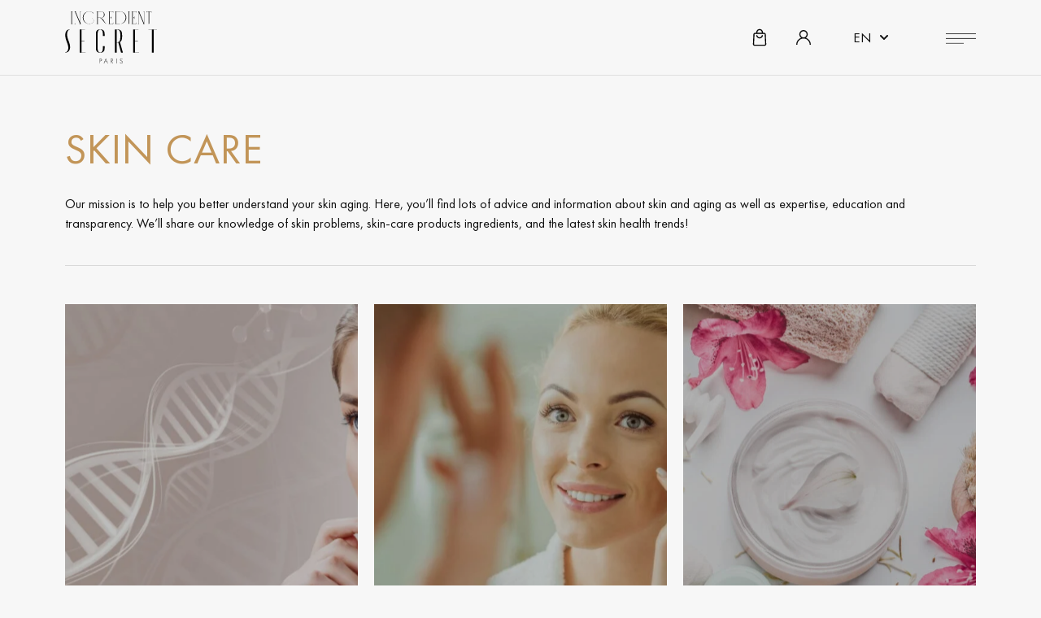

--- FILE ---
content_type: text/html; charset=UTF-8
request_url: https://ingredientsecret.com/category/skin-care/
body_size: 38486
content:
<!doctype html>
<html lang="en-US" prefix="og: https://ogp.me/ns#">
<head>
	<meta charset="UTF-8">
		<meta name="viewport" content="width=device-width, initial-scale=1">
	<link rel="profile" href="https://gmpg.org/xfn/11">
	
<!-- Search Engine Optimization by Rank Math PRO - https://rankmath.com/ -->
<title>Skin Care | Ingredient Secret</title>
<meta name="robots" content="follow, index, max-snippet:-1, max-video-preview:-1, max-image-preview:large"/>
<link rel="canonical" href="https://ingredientsecret.com/category/skin-care/" />
<meta property="og:locale" content="en_US" />
<meta property="og:type" content="article" />
<meta property="og:title" content="Skin Care | Ingredient Secret" />
<meta property="og:url" content="https://ingredientsecret.com/category/skin-care/" />
<meta property="og:site_name" content="Ingredient Secret" />
<meta property="article:publisher" content="https://www.facebook.com/ingredientsecret" />
<meta name="twitter:card" content="summary_large_image" />
<meta name="twitter:title" content="Skin Care | Ingredient Secret" />
<meta name="twitter:label1" content="Posts" />
<meta name="twitter:data1" content="10" />
<script type="application/ld+json" class="rank-math-schema-pro">{"@context":"https://schema.org","@graph":[{"@type":"Place","@id":"https://ingredientsecret.com/#place","address":{"@type":"PostalAddress","addressCountry":"FR"}},{"@type":"Organization","@id":"https://ingredientsecret.com/#organization","name":"Ingredient Secret","url":"https://ingredientsecret.com/","sameAs":["https://www.facebook.com/ingredientsecret"],"email":"contact@ingredientsecret.com","address":{"@type":"PostalAddress","addressCountry":"FR"},"logo":{"@type":"ImageObject","@id":"https://ingredientsecret.com/#logo","url":"https://ingredientsecret.com/wp-content/uploads/2022/01/logo-PARIS-1x1-1.svg","contentUrl":"https://ingredientsecret.com/wp-content/uploads/2022/01/logo-PARIS-1x1-1.svg","caption":"Ingredient Secret","inLanguage":"en-US","width":"202","height":"202"},"location":{"@id":"https://ingredientsecret.com/#place"}},{"@type":"WebSite","@id":"https://ingredientsecret.com/#website","url":"https://ingredientsecret.com","name":"Ingredient Secret","publisher":{"@id":"https://ingredientsecret.com/#organization"},"inLanguage":"en-US"},{"@type":"BreadcrumbList","@id":"https://ingredientsecret.com/category/skin-care/#breadcrumb","itemListElement":[{"@type":"ListItem","position":"1","item":{"@id":"https://ingredientsecret.com","name":"Home"}},{"@type":"ListItem","position":"2","item":{"@id":"https://ingredientsecret.com/blog/","name":"Blog"}},{"@type":"ListItem","position":"3","item":{"@id":"https://ingredientsecret.com/category/skin-care/","name":"Skin Care"}}]},{"@type":"CollectionPage","@id":"https://ingredientsecret.com/category/skin-care/#webpage","url":"https://ingredientsecret.com/category/skin-care/","name":"Skin Care | Ingredient Secret","isPartOf":{"@id":"https://ingredientsecret.com/#website"},"inLanguage":"en-US","breadcrumb":{"@id":"https://ingredientsecret.com/category/skin-care/#breadcrumb"}}]}</script>
<!-- /Rank Math WordPress SEO plugin -->

<link rel='dns-prefetch' href='//hcaptcha.com' />
						<style  type='text/css'>.pswp { display: none; }</style>
			<link rel='stylesheet' id='wcmultishipping-checkout-pickup-points-block-css' href='https://ingredientsecret.com/wp-content/plugins/wc-multishipping/inc/woocommerce_block/style-index.css?ver=0.1.0' type='text/css' media='all' />
<link rel='stylesheet' id='wcmultishipping-blocks-integration-css' href='https://ingredientsecret.com/wp-content/plugins/wc-multishipping/inc/woocommerce_block/style-index.css?ver=0.1.0' type='text/css' media='all' />
<link rel='stylesheet' id='jet-engine-frontend-css' href='https://ingredientsecret.com/wp-content/plugins/jet-engine/assets/css/frontend.css?ver=3.4.1' type='text/css' media='all' />
<style id='classic-theme-styles-inline-css' type='text/css'>
/*! This file is auto-generated */
.wp-block-button__link{color:#fff;background-color:#32373c;border-radius:9999px;box-shadow:none;text-decoration:none;padding:calc(.667em + 2px) calc(1.333em + 2px);font-size:1.125em}.wp-block-file__button{background:#32373c;color:#fff;text-decoration:none}
</style>
<style id='global-styles-inline-css' type='text/css'>
body{--wp--preset--color--black: #000000;--wp--preset--color--cyan-bluish-gray: #abb8c3;--wp--preset--color--white: #ffffff;--wp--preset--color--pale-pink: #f78da7;--wp--preset--color--vivid-red: #cf2e2e;--wp--preset--color--luminous-vivid-orange: #ff6900;--wp--preset--color--luminous-vivid-amber: #fcb900;--wp--preset--color--light-green-cyan: #7bdcb5;--wp--preset--color--vivid-green-cyan: #00d084;--wp--preset--color--pale-cyan-blue: #8ed1fc;--wp--preset--color--vivid-cyan-blue: #0693e3;--wp--preset--color--vivid-purple: #9b51e0;--wp--preset--gradient--vivid-cyan-blue-to-vivid-purple: linear-gradient(135deg,rgba(6,147,227,1) 0%,rgb(155,81,224) 100%);--wp--preset--gradient--light-green-cyan-to-vivid-green-cyan: linear-gradient(135deg,rgb(122,220,180) 0%,rgb(0,208,130) 100%);--wp--preset--gradient--luminous-vivid-amber-to-luminous-vivid-orange: linear-gradient(135deg,rgba(252,185,0,1) 0%,rgba(255,105,0,1) 100%);--wp--preset--gradient--luminous-vivid-orange-to-vivid-red: linear-gradient(135deg,rgba(255,105,0,1) 0%,rgb(207,46,46) 100%);--wp--preset--gradient--very-light-gray-to-cyan-bluish-gray: linear-gradient(135deg,rgb(238,238,238) 0%,rgb(169,184,195) 100%);--wp--preset--gradient--cool-to-warm-spectrum: linear-gradient(135deg,rgb(74,234,220) 0%,rgb(151,120,209) 20%,rgb(207,42,186) 40%,rgb(238,44,130) 60%,rgb(251,105,98) 80%,rgb(254,248,76) 100%);--wp--preset--gradient--blush-light-purple: linear-gradient(135deg,rgb(255,206,236) 0%,rgb(152,150,240) 100%);--wp--preset--gradient--blush-bordeaux: linear-gradient(135deg,rgb(254,205,165) 0%,rgb(254,45,45) 50%,rgb(107,0,62) 100%);--wp--preset--gradient--luminous-dusk: linear-gradient(135deg,rgb(255,203,112) 0%,rgb(199,81,192) 50%,rgb(65,88,208) 100%);--wp--preset--gradient--pale-ocean: linear-gradient(135deg,rgb(255,245,203) 0%,rgb(182,227,212) 50%,rgb(51,167,181) 100%);--wp--preset--gradient--electric-grass: linear-gradient(135deg,rgb(202,248,128) 0%,rgb(113,206,126) 100%);--wp--preset--gradient--midnight: linear-gradient(135deg,rgb(2,3,129) 0%,rgb(40,116,252) 100%);--wp--preset--font-size--small: 13px;--wp--preset--font-size--medium: 20px;--wp--preset--font-size--large: 36px;--wp--preset--font-size--x-large: 42px;--wp--preset--spacing--20: 0.44rem;--wp--preset--spacing--30: 0.67rem;--wp--preset--spacing--40: 1rem;--wp--preset--spacing--50: 1.5rem;--wp--preset--spacing--60: 2.25rem;--wp--preset--spacing--70: 3.38rem;--wp--preset--spacing--80: 5.06rem;--wp--preset--shadow--natural: 6px 6px 9px rgba(0, 0, 0, 0.2);--wp--preset--shadow--deep: 12px 12px 50px rgba(0, 0, 0, 0.4);--wp--preset--shadow--sharp: 6px 6px 0px rgba(0, 0, 0, 0.2);--wp--preset--shadow--outlined: 6px 6px 0px -3px rgba(255, 255, 255, 1), 6px 6px rgba(0, 0, 0, 1);--wp--preset--shadow--crisp: 6px 6px 0px rgba(0, 0, 0, 1);}:where(.is-layout-flex){gap: 0.5em;}:where(.is-layout-grid){gap: 0.5em;}body .is-layout-flow > .alignleft{float: left;margin-inline-start: 0;margin-inline-end: 2em;}body .is-layout-flow > .alignright{float: right;margin-inline-start: 2em;margin-inline-end: 0;}body .is-layout-flow > .aligncenter{margin-left: auto !important;margin-right: auto !important;}body .is-layout-constrained > .alignleft{float: left;margin-inline-start: 0;margin-inline-end: 2em;}body .is-layout-constrained > .alignright{float: right;margin-inline-start: 2em;margin-inline-end: 0;}body .is-layout-constrained > .aligncenter{margin-left: auto !important;margin-right: auto !important;}body .is-layout-constrained > :where(:not(.alignleft):not(.alignright):not(.alignfull)){max-width: var(--wp--style--global--content-size);margin-left: auto !important;margin-right: auto !important;}body .is-layout-constrained > .alignwide{max-width: var(--wp--style--global--wide-size);}body .is-layout-flex{display: flex;}body .is-layout-flex{flex-wrap: wrap;align-items: center;}body .is-layout-flex > *{margin: 0;}body .is-layout-grid{display: grid;}body .is-layout-grid > *{margin: 0;}:where(.wp-block-columns.is-layout-flex){gap: 2em;}:where(.wp-block-columns.is-layout-grid){gap: 2em;}:where(.wp-block-post-template.is-layout-flex){gap: 1.25em;}:where(.wp-block-post-template.is-layout-grid){gap: 1.25em;}.has-black-color{color: var(--wp--preset--color--black) !important;}.has-cyan-bluish-gray-color{color: var(--wp--preset--color--cyan-bluish-gray) !important;}.has-white-color{color: var(--wp--preset--color--white) !important;}.has-pale-pink-color{color: var(--wp--preset--color--pale-pink) !important;}.has-vivid-red-color{color: var(--wp--preset--color--vivid-red) !important;}.has-luminous-vivid-orange-color{color: var(--wp--preset--color--luminous-vivid-orange) !important;}.has-luminous-vivid-amber-color{color: var(--wp--preset--color--luminous-vivid-amber) !important;}.has-light-green-cyan-color{color: var(--wp--preset--color--light-green-cyan) !important;}.has-vivid-green-cyan-color{color: var(--wp--preset--color--vivid-green-cyan) !important;}.has-pale-cyan-blue-color{color: var(--wp--preset--color--pale-cyan-blue) !important;}.has-vivid-cyan-blue-color{color: var(--wp--preset--color--vivid-cyan-blue) !important;}.has-vivid-purple-color{color: var(--wp--preset--color--vivid-purple) !important;}.has-black-background-color{background-color: var(--wp--preset--color--black) !important;}.has-cyan-bluish-gray-background-color{background-color: var(--wp--preset--color--cyan-bluish-gray) !important;}.has-white-background-color{background-color: var(--wp--preset--color--white) !important;}.has-pale-pink-background-color{background-color: var(--wp--preset--color--pale-pink) !important;}.has-vivid-red-background-color{background-color: var(--wp--preset--color--vivid-red) !important;}.has-luminous-vivid-orange-background-color{background-color: var(--wp--preset--color--luminous-vivid-orange) !important;}.has-luminous-vivid-amber-background-color{background-color: var(--wp--preset--color--luminous-vivid-amber) !important;}.has-light-green-cyan-background-color{background-color: var(--wp--preset--color--light-green-cyan) !important;}.has-vivid-green-cyan-background-color{background-color: var(--wp--preset--color--vivid-green-cyan) !important;}.has-pale-cyan-blue-background-color{background-color: var(--wp--preset--color--pale-cyan-blue) !important;}.has-vivid-cyan-blue-background-color{background-color: var(--wp--preset--color--vivid-cyan-blue) !important;}.has-vivid-purple-background-color{background-color: var(--wp--preset--color--vivid-purple) !important;}.has-black-border-color{border-color: var(--wp--preset--color--black) !important;}.has-cyan-bluish-gray-border-color{border-color: var(--wp--preset--color--cyan-bluish-gray) !important;}.has-white-border-color{border-color: var(--wp--preset--color--white) !important;}.has-pale-pink-border-color{border-color: var(--wp--preset--color--pale-pink) !important;}.has-vivid-red-border-color{border-color: var(--wp--preset--color--vivid-red) !important;}.has-luminous-vivid-orange-border-color{border-color: var(--wp--preset--color--luminous-vivid-orange) !important;}.has-luminous-vivid-amber-border-color{border-color: var(--wp--preset--color--luminous-vivid-amber) !important;}.has-light-green-cyan-border-color{border-color: var(--wp--preset--color--light-green-cyan) !important;}.has-vivid-green-cyan-border-color{border-color: var(--wp--preset--color--vivid-green-cyan) !important;}.has-pale-cyan-blue-border-color{border-color: var(--wp--preset--color--pale-cyan-blue) !important;}.has-vivid-cyan-blue-border-color{border-color: var(--wp--preset--color--vivid-cyan-blue) !important;}.has-vivid-purple-border-color{border-color: var(--wp--preset--color--vivid-purple) !important;}.has-vivid-cyan-blue-to-vivid-purple-gradient-background{background: var(--wp--preset--gradient--vivid-cyan-blue-to-vivid-purple) !important;}.has-light-green-cyan-to-vivid-green-cyan-gradient-background{background: var(--wp--preset--gradient--light-green-cyan-to-vivid-green-cyan) !important;}.has-luminous-vivid-amber-to-luminous-vivid-orange-gradient-background{background: var(--wp--preset--gradient--luminous-vivid-amber-to-luminous-vivid-orange) !important;}.has-luminous-vivid-orange-to-vivid-red-gradient-background{background: var(--wp--preset--gradient--luminous-vivid-orange-to-vivid-red) !important;}.has-very-light-gray-to-cyan-bluish-gray-gradient-background{background: var(--wp--preset--gradient--very-light-gray-to-cyan-bluish-gray) !important;}.has-cool-to-warm-spectrum-gradient-background{background: var(--wp--preset--gradient--cool-to-warm-spectrum) !important;}.has-blush-light-purple-gradient-background{background: var(--wp--preset--gradient--blush-light-purple) !important;}.has-blush-bordeaux-gradient-background{background: var(--wp--preset--gradient--blush-bordeaux) !important;}.has-luminous-dusk-gradient-background{background: var(--wp--preset--gradient--luminous-dusk) !important;}.has-pale-ocean-gradient-background{background: var(--wp--preset--gradient--pale-ocean) !important;}.has-electric-grass-gradient-background{background: var(--wp--preset--gradient--electric-grass) !important;}.has-midnight-gradient-background{background: var(--wp--preset--gradient--midnight) !important;}.has-small-font-size{font-size: var(--wp--preset--font-size--small) !important;}.has-medium-font-size{font-size: var(--wp--preset--font-size--medium) !important;}.has-large-font-size{font-size: var(--wp--preset--font-size--large) !important;}.has-x-large-font-size{font-size: var(--wp--preset--font-size--x-large) !important;}
.wp-block-navigation a:where(:not(.wp-element-button)){color: inherit;}
:where(.wp-block-post-template.is-layout-flex){gap: 1.25em;}:where(.wp-block-post-template.is-layout-grid){gap: 1.25em;}
:where(.wp-block-columns.is-layout-flex){gap: 2em;}:where(.wp-block-columns.is-layout-grid){gap: 2em;}
.wp-block-pullquote{font-size: 1.5em;line-height: 1.6;}
</style>
<link rel='stylesheet' id='trp-language-switcher-style-css' href='https://ingredientsecret.com/wp-content/plugins/translatepress-multilingual/assets/css/trp-language-switcher.css?ver=2.7.5' type='text/css' media='all' />
<link rel='stylesheet' id='if-menu-site-css-css' href='https://ingredientsecret.com/wp-content/plugins/if-menu/assets/if-menu-site.css?ver=6.5' type='text/css' media='all' />
<link rel='stylesheet' id='hello-elementor-css' href='https://ingredientsecret.com/wp-content/themes/hello-elementor/style.min.css?ver=2.4.1' type='text/css' media='all' />
<link rel='stylesheet' id='hello-elementor-theme-style-css' href='https://ingredientsecret.com/wp-content/themes/hello-elementor/theme.min.css?ver=2.4.1' type='text/css' media='all' />
<link rel='stylesheet' id='jet-fb-option-field-select-css' href='https://ingredientsecret.com/wp-content/plugins/jetformbuilder/modules/option-field/assets/build/select.css?ver=3.3.2' type='text/css' media='all' />
<link rel='stylesheet' id='jet-fb-advanced-choices-css' href='https://ingredientsecret.com/wp-content/plugins/jetformbuilder/modules/advanced-choices/assets-build/css/main.css?ver=3.3.2' type='text/css' media='all' />
<link rel='stylesheet' id='jet-fb-wysiwyg-css' href='https://ingredientsecret.com/wp-content/plugins/jetformbuilder/modules/wysiwyg/assets/build/wysiwyg.css?ver=3.3.2' type='text/css' media='all' />
<link rel='stylesheet' id='jet-fb-switcher-css' href='https://ingredientsecret.com/wp-content/plugins/jetformbuilder/modules/switcher/assets/build/switcher.css?ver=3.3.2' type='text/css' media='all' />
<link rel='stylesheet' id='elementor-frontend-css' href='https://ingredientsecret.com/wp-content/uploads/elementor/css/custom-frontend.min.css?ver=1713183047' type='text/css' media='all' />
<link rel='stylesheet' id='swiper-css' href='https://ingredientsecret.com/wp-content/plugins/elementor/assets/lib/swiper/v8/css/swiper.min.css?ver=8.4.5' type='text/css' media='all' />
<link rel='stylesheet' id='elementor-post-12-css' href='https://ingredientsecret.com/wp-content/uploads/elementor/css/post-12.css?ver=1713183047' type='text/css' media='all' />
<link rel='stylesheet' id='elementor-pro-css' href='https://ingredientsecret.com/wp-content/uploads/elementor/css/custom-pro-frontend.min.css?ver=1713183047' type='text/css' media='all' />
<link rel='stylesheet' id='elementor-post-43-css' href='https://ingredientsecret.com/wp-content/uploads/elementor/css/post-43.css?ver=1713183048' type='text/css' media='all' />
<link rel='stylesheet' id='elementor-post-354-css' href='https://ingredientsecret.com/wp-content/uploads/elementor/css/post-354.css?ver=1749032528' type='text/css' media='all' />
<link rel='stylesheet' id='elementor-post-8167-css' href='https://ingredientsecret.com/wp-content/uploads/elementor/css/post-8167.css?ver=1713183917' type='text/css' media='all' />
<link rel='stylesheet' id='elementor-post-8270-css' href='https://ingredientsecret.com/wp-content/uploads/elementor/css/post-8270.css?ver=1713183917' type='text/css' media='all' />
<link rel='stylesheet' id='jquery-chosen-css' href='https://ingredientsecret.com/wp-content/plugins/jet-search/assets/lib/chosen/chosen.min.css?ver=1.8.7' type='text/css' media='all' />
<script   type="text/javascript" src="https://ingredientsecret.com/wp-includes/js/jquery/jquery.min.js?ver=3.7.1" id="jquery-core-js"></script>
<script   type="text/javascript" src="https://ingredientsecret.com/wp-includes/js/jquery/jquery-migrate.min.js?ver=3.4.1" id="jquery-migrate-js"></script>
<script   type="text/javascript" src="https://ingredientsecret.com/wp-content/plugins/woocommerce/assets/js/jquery-blockui/jquery.blockUI.min.js?ver=2.7.0-wc.8.7.2" id="jquery-blockui-js" defer="defer" data-wp-strategy="defer"></script>
<script type="text/javascript" id="wc-add-to-cart-js-extra">
/* <![CDATA[ */
var wc_add_to_cart_params = {"ajax_url":"\/wp-admin\/admin-ajax.php","wc_ajax_url":"\/?wc-ajax=%%endpoint%%","i18n_view_cart":"View cart","cart_url":"https:\/\/ingredientsecret.com\/cart\/","is_cart":"","cart_redirect_after_add":"no"};
/* ]]> */
</script>
<script   type="text/javascript" src="https://ingredientsecret.com/wp-content/plugins/woocommerce/assets/js/frontend/add-to-cart.min.js?ver=8.7.2" id="wc-add-to-cart-js" defer="defer" data-wp-strategy="defer"></script>
<script   type="text/javascript" src="https://ingredientsecret.com/wp-content/plugins/woocommerce/assets/js/js-cookie/js.cookie.min.js?ver=2.1.4-wc.8.7.2" id="js-cookie-js" defer="defer" data-wp-strategy="defer"></script>
<script type="text/javascript" id="woocommerce-js-extra">
/* <![CDATA[ */
var woocommerce_params = {"ajax_url":"\/wp-admin\/admin-ajax.php","wc_ajax_url":"\/?wc-ajax=%%endpoint%%"};
/* ]]> */
</script>
<script   type="text/javascript" src="https://ingredientsecret.com/wp-content/plugins/woocommerce/assets/js/frontend/woocommerce.min.js?ver=8.7.2" id="woocommerce-js" defer="defer" data-wp-strategy="defer"></script>
<script   type="text/javascript" src="https://ingredientsecret.com/wp-content/plugins/translatepress-multilingual/assets/js/trp-frontend-compatibility.js?ver=2.7.5" id="trp-frontend-compatibility-js"></script>
<link rel="https://api.w.org/" href="https://ingredientsecret.com/wp-json/" /><link rel="alternate" type="application/json" href="https://ingredientsecret.com/wp-json/wp/v2/categories/147" />
<style>
.h-captcha{position:relative;display:block;margin-bottom:2rem;padding:0;clear:both}.h-captcha[data-size="normal"]{width:303px;height:78px}.h-captcha[data-size="compact"]{width:164px;height:144px}.h-captcha[data-size="invisible"]{display:none}.h-captcha iframe{z-index:1}.h-captcha::before{content:"";display:block;position:absolute;top:0;left:0;background:url(https://ingredientsecret.com/wp-content/plugins/hcaptcha-for-forms-and-more/assets/images/hcaptcha-div-logo.svg) no-repeat;border:1px solid #fff0;border-radius:4px;box-sizing:border-box}.h-captcha::after{content:"The hCaptcha loading is delayed until user interaction.";font:13px/1.35 system-ui,-apple-system,Segoe UI,Roboto,Arial,sans-serif;display:block;position:absolute;top:0;left:0;box-sizing:border-box;color:red;opacity:0}.h-captcha:not(:has(iframe))::after{animation:hcap-msg-fade-in .3s ease forwards;animation-delay:2s}.h-captcha:has(iframe)::after{animation:none;opacity:0}@keyframes hcap-msg-fade-in{to{opacity:1}}.h-captcha[data-size="normal"]::before{width:300px;height:74px;background-position:94% 28%}.h-captcha[data-size="normal"]::after{padding:19px 75px 16px 10px}.h-captcha[data-size="compact"]::before{width:156px;height:136px;background-position:50% 79%}.h-captcha[data-size="compact"]::after{padding:10px 10px 16px 10px}.h-captcha[data-theme="light"]::before,body.is-light-theme .h-captcha[data-theme="auto"]::before,.h-captcha[data-theme="auto"]::before{background-color:#fafafa;border:1px solid #e0e0e0}.h-captcha[data-theme="dark"]::before,body.is-dark-theme .h-captcha[data-theme="auto"]::before,html.wp-dark-mode-active .h-captcha[data-theme="auto"]::before,html.drdt-dark-mode .h-captcha[data-theme="auto"]::before{background-image:url(https://ingredientsecret.com/wp-content/plugins/hcaptcha-for-forms-and-more/assets/images/hcaptcha-div-logo-white.svg);background-repeat:no-repeat;background-color:#333;border:1px solid #f5f5f5}@media (prefers-color-scheme:dark){.h-captcha[data-theme="auto"]::before{background-image:url(https://ingredientsecret.com/wp-content/plugins/hcaptcha-for-forms-and-more/assets/images/hcaptcha-div-logo-white.svg);background-repeat:no-repeat;background-color:#333;border:1px solid #f5f5f5}}.h-captcha[data-theme="custom"]::before{background-color:initial}.h-captcha[data-size="invisible"]::before,.h-captcha[data-size="invisible"]::after{display:none}.h-captcha iframe{position:relative}div[style*="z-index: 2147483647"] div[style*="border-width: 11px"][style*="position: absolute"][style*="pointer-events: none"]{border-style:none}
</style>
<style>
.elementor-widget-login .h-captcha{margin-bottom:0}
</style>
<link rel="alternate" hreflang="en-US" href="https://ingredientsecret.com/category/skin-care/"/>
<link rel="alternate" hreflang="fr-FR" href="https://ingredientsecret.com/fr/category/skin-care/"/>
<link rel="alternate" hreflang="en" href="https://ingredientsecret.com/category/skin-care/"/>
<link rel="alternate" hreflang="fr" href="https://ingredientsecret.com/fr/category/skin-care/"/>
<link rel="alternate" hreflang="x-default" href="https://ingredientsecret.com/category/skin-care/"/>
	<noscript><style>.woocommerce-product-gallery{ opacity: 1 !important; }</style></noscript>
	<!-- Google Tag Manager -->
<script>(function(w,d,s,l,i){w[l]=w[l]||[];w[l].push({'gtm.start':
new Date().getTime(),event:'gtm.js'});var f=d.getElementsByTagName(s)[0],
j=d.createElement(s),dl=l!='dataLayer'?'&l='+l:'';j.async=true;j.src=
'https://www.googletagmanager.com/gtm.js?id='+i+dl;f.parentNode.insertBefore(j,f);
})(window,document,'script','dataLayer','GTM-PHGKVVJ');</script>
<!-- End Google Tag Manager -->

<meta name="p:domain_verify" content="b6050b70e16916242bd18126d5e6966c"/>
<meta name="facebook-domain-verification" content="rqhk98k3m2w2hd4cjnjb0mi0ugsr8l" />
<style>
	.elementor-widget-woocommerce-my-account .woocommerce .woocommerce-ResetPassword {
		width: 100% !important
	}
	.e-my-account-tab.e-my-account-tab__ ul.woocommerce-error li {
    color: var(--e-global-color-9d1253a);
    margin-bottom: 16px;
	}
	.woocommerce-MyAccount-content .woocommerce-message.woocommerce-message--info.woocommerce-Message.woocommerce-Message--info.woocommerce-info {
    display: inline-flex;
    align-items: center;
    gap: 20px;
	}
</style>
<style>
.elementor-field-type-hcaptcha .elementor-field{background:transparent!important}.elementor-field-type-hcaptcha .h-captcha{margin-bottom:unset}
</style>
<link rel="icon" href="https://ingredientsecret.com/wp-content/uploads/2021/03/cropped-icon-01-1-32x32.jpg" sizes="32x32" />
<link rel="icon" href="https://ingredientsecret.com/wp-content/uploads/2021/03/cropped-icon-01-1-192x192.jpg" sizes="192x192" />
<link rel="apple-touch-icon" href="https://ingredientsecret.com/wp-content/uploads/2021/03/cropped-icon-01-1-180x180.jpg" />
<meta name="msapplication-TileImage" content="https://ingredientsecret.com/wp-content/uploads/2021/03/cropped-icon-01-1-270x270.jpg" />
		<style type="text/css" id="wp-custom-css">
			*:focus {
  outline: -webkit-focus-ring-color auto 0px;
  outline-color: -webkit-focus-ring-color;
  outline-style: auto;
  outline-width: 0px;
}
[type="button"]:focus,
[type="submit"]:focus,
button:focus {
  outline: 0px dotted;
  outline-color: -webkit-focus-ring-color;
  outline-style: auto;
  outline-width: 0px;
  outline: 0px auto -webkit-focus-ring-color;
  outline-color: -webkit-focus-ring-color;
  outline-style: auto;
  outline-width: 0px;
}

.button_accent a {
	background-image: -webkit-gradient( linear, left top, right top, from(#d4af68), color-stop(#f0c579), color-stop(#fcf7c7), to(#c7a15e) );
    background-image: -o-linear-gradient( left, #d4af68, #f0c579, #fcf7c7, #c7a15e );
    background-image: linear-gradient(to right, #d4af68, #f0c579, #fcf7c7, #c7a15e);
}

.prod-lis-s #trustpilot-widget-trustbox-0-wrapper {
	margin-left: auto!important;
	margin-right: auto!important;
	margin-top: 50px!important
}

@media only screen and (max-width: 640px) {
	.free_delivery2 {
	background: linear-gradient(90deg, rgb(209, 172, 102) 0%, rgb(252, 246, 198) 50%, rgb(208, 175, 112) 100%)!important
}
}

.cfvsw-swatches-option {
	border-radius: 0px!important;
    margin: 0px 6px 0 0;
    padding: 8px;
    border: 2px solid var(--e-global-color-be13655);
    max-width: 100%;
    min-width: 110px !important;
    transition: all 0.3s ease;
	font-size: 16px;
	line-height: 19px;
	cursor: pointer;
	text-align: center
}

.cfvsw-swatches-option.cfvsw-selected-swatch {
	transition: all 0.3s ease;
    background-color: var(--e-global-color-text) !important;
    color: #fff !important;
	border-color: var(--e-global-color-text)
}

.cfvsw-swatches-container {
	display: flex;
}

.cfvsw-hidden-select {
	display: none;
}

span.cfvsw-selected-label {
	margin-left: 4px
}

span.cfvsw-selected-label:before {
	content: ':';
	margin-right: 3px;
}

table.variations th.label,
.variations .value {
	width: 100%;
	display: block
}

.bantik {
	left: 12%!important
}

.sales_prd {
  border: 1px solid #b5251a !important;
  display: inline-block !important;
  transition: all 0.3s ease;
  width: 100%;
}
.sales_prd a {
  transition: all 0.3s ease;
}
.sales_prd:hover a,
.sales_prd:hover {
  background-color: #b02318 !important;
  color: #fff !important;
  transition: all 0.3s ease;
}

.pac-container {
  border-top: 1px solid var(--e-global-color-70afe53);
  font-family: "Futura" !important;
  box-shadow: 0 0px 0px rgb(0 0 0 / 0%);
  border: 1px solid var(--e-global-color-b7de0d0);
  border-radius: 4px;
}
.pac-item {
  cursor: pointer;
  padding: 0 4px;
  color: var(--e-global-color-text);
}
.pac-item:hover {
  background-color: #f7f7f7;
  transition: all 0.24s ease;
}

input:-webkit-autofill,
input:-webkit-autofill:hover,
input:-webkit-autofill:focus,
textarea:-webkit-autofill,
textarea:-webkit-autofill:hover,
textarea:-webkit-autofill:focus,
select:-webkit-autofill,
select:-webkit-autofill:hover,
select:-webkit-autofill:focus {
  -webkit-text-fill-color: var(--e-global-color-text);
  -webkit-box-shadow: 0 0 0px 1000px transparent inset;
  transition: background-color 5000s ease-in-out 0s;
}

.woocommerce-order-received .woocommerce-order {
  max-width: 1200px;
  margin: auto;
  padding: 60px 18px 80px;
  text-align: left;
}

.woocommerce-order-received
  .woocommerce-order
  h2.woocommerce-order-details__title,
.woocommerce-order-received .woocommerce-order h2.woocommerce-column__title {
  margin-top: 40px;
}

/*Share*/
.elementor-share-btn__icon i.fab.fa-facebook {
  content: url(https://mihaisiscanu.md/cdn/media/facebook-1.svg);
}
/*
      .elementor-share-btn__icon i.fab.fa-twitter {
        content: url(https://mihaisiscanu.md/cdn/media/facebook-1.svg); 
      }*/
.elementor-share-btn__icon i.fa-linkedin {
  content: url(https://mihaisiscanu.md/cdn/media/linkedin-1.svg);
}
.elementor-share-btn__icon i.fas.fa-print {
  content: url(https://mihaisiscanu.md/cdn/media/printer-1.svg);
  height: 74%;
}
/*Share*/

i.fas.fa-spinner.fa-spin,
i.fa.fa-spinner.fa-spin {
  content: url(https://ingredientsecret.com/wp-content/uploads/2022/01/spinner-of-dots-1.svg);
  width: 16px;
  height: 16px;
}
i.fas.fa-compass {
  content: url(https://ingredientsecret.com/wp-content/uploads/2022/01/location.svg);
}
i.fas.fa-phone {
  content: url(https://ingredientsecret.com/wp-content/uploads/2022/01/phone-call-1.svg);
}
i.fas.fa-phone,
i.fas.fa-compass {
  width: 14px;
  position: relative;
  bottom: -1px;
}
input#store_locator_address_field {
  border-width: 1px !important;
}

/*Rey Start*/

b,
strong {
  font-weight: 500;
}

a.btn.btn-primary {
  padding: 14px 44px;
  border-radius: 0;
}

.woocommerce-mini-cart .ss-content {
  max-width: 100%;
}

.woocommerce div.product div.images {
  margin-bottom: 0px;
}

.faq_list span.accordion-title {
	font-size: 18px;
}
.faq_list .accordion .icon-active, .faq_list .accordion .icon {
    margin-left: 0px;
    margin-right: 10px;
}

.dce-accordion-icon svg {
	width: 17px !important;
	height: 17px !important;
}
@media (max-width: 1024px) {
	.faq_list span.accordion-title {
		font-size: 17px;
	}
}
@media (max-width: 767px) {
	.faq_list span.accordion-title {
		font-size: 16px;
	}
	
	.dce-accordion-icon svg {
		width: 16px !important;
		height: 16px !important;
	}
}

/* Product Listing Start */
.ajax_add_to_cart_btn {
  margin-top: 22px;
}
.ajax_add_to_cart_btn .jet-listing.jet-listing-dynamic-field {
  font-size: 17px;
}
.ajax_add_to_cart_btn .jet-listing.jet-listing-dynamic-field,
.product_discover_link .jet-listing.jet-listing-dynamic-link {
  justify-content: center !important;
  flex-direction: row;
}
.elementor-menu-cart__footer-buttons span.elementor-button-text {
  font-weight: 500;
}
.elementor-menu-cart__product .variation dt,
.elementor-menu-cart__product .variation dd {
  line-height: 1.2;
}
.elementor-menu-cart__product
  .elementor-menu-cart__product-name.product-name
  > a
  + .variation {
  margin: 0px 0 6px;
}
.product_discover_link .jet-listing.jet-listing-dynamic-link {
  margin-top: 14px;
}
.product_discover_link .jet-listing.jet-listing-dynamic-link span {
  color: var(--e-global-color-text);
  font-size: 16px;
  font-weight: 500;
  position: relative;
  overflow: hidden;
}
.product_discover_link .jet-listing.jet-listing-dynamic-link span:before {
  content: "";
  height: 1px;
  width: 100%;
  background-color: var(--e-global-color-text);
  position: absolute;
  bottom: 1px;
  transition: all 0.3s ease-out;
}
.product_discover_link .jet-listing.jet-listing-dynamic-link span:hover:before {
  bottom: -3px;
  transition: all 0.3s ease-in;
}
.ajax_add_to_cart_btn p.product.woocommerce.add_to_cart_inline,
.ajax_add_to_cart_btn .jet-add-to-cart {
  margin-bottom: 0px;
  border-width: 0px !important;
  /* 	border-color: #f0c579 !important; */
  padding: 1px !important;
  width: 250px !important;
  text-align: center;
  overflow: hidden !important;
  display: flex;
  justify-content: center;
}

.ajax_add_to_cart_btn p.product.woocommerce.add_to_cart_inline > del,
.ajax_add_to_cart_btn
  p.product.woocommerce.add_to_cart_inline
  > .add_to_cart_button,
.ajax_add_to_cart_btn p.product.woocommerce.add_to_cart_inline:hover > del,
.ajax_add_to_cart_btn p.product.woocommerce.add_to_cart_inline:hover > ins,
.ajax_add_to_cart_btn
  p.product.woocommerce.add_to_cart_inline:hover
  > span.woocommerce-Price-amount.amount {
  display: none;
}

.ajax_add_to_cart_btn p.product.woocommerce.add_to_cart_inline,
.ajax_add_to_cart_btn .jet-add-to-cart {
  padding: 13px 0px !important;
}

.ajax_add_to_cart_btn p.product.woocommerce.add_to_cart_inline a,
.ajax_add_to_cart_btn
  p.product.woocommerce.add_to_cart_inline:hover
  > .add_to_cart_button {
  /* 	background-color: var( --e-global-color-069a8ff ); */
  display: flex;
}

ajax_add_to_cart_btn
  p.product.woocommerce.add_to_cart_inline
  > span.woocommerce-Price-amount.amount {
  margin: 0px 4px;
}
.ajax_add_to_cart_btn.variable
  p.product.woocommerce.add_to_cart_inline
  > span.woocommerce-Price-amount.amount:nth-child(1):after {
  content: "–";
  margin: 0px 4px;
}

.product_listing_title h3 {
  color: var(--e-global-color-text);
  text-align: center;
  margin: 27px 0px 13px 0px;
}

.prod_subheadline .elementor-text-editor {
  text-align: center;
  font-size: 17px;
  color: var(--e-global-color-19bc780);
}
.prod_subheadline a {
  color: var(--e-global-color-19bc780);
}
/* Product Listing END */

@media (min-width: 1025px) {
  .col470 {
    max-width: 470px;
  }
  .col700 {
    max-width: 700px;
  }
  .woocommerce div.product .single_add_to_cart_button {
    min-width: 200px;
  }
}
/*Rey End*/

.desc-s-m-inner .col22 .elementor-column-wrap {
  background-size: cover !important;
  background-position: center !important;
}

#wordpress-gdpr-privacy-settings-popup-close i.fa.fa-times {
  content: url(/wp-content/uploads/2021/11/close-3.svg);
  width: 10px;
}
.dialog-type-lightbox i.eicon-close {
  content: url(/wp-content/uploads/2021/11/close-3.svg);
  width: 18px;
}
.dialog-type-lightbox i.eicon-zoom-in-bold {
  content: url(/wp-content/uploads/2021/11/zoom-1.svg);
  width: 19px;
  padding: 0px;
}
.dialog-type-lightbox i.eicon-zoom-out-bold {
  content: url(https://ingredientsecret.com/wp-content/uploads/2021/11/zoom-out.svg);
  width: 19px;
  padding: 0px;
}
.elementor-lightbox-prevent-close > i.eicon-chevron-right {
  content: url(https://ingredientsecret.com/wp-content/uploads/2021/11/right-arrow-angle-1.svg);
  width: 28px;
}
.elementor-lightbox-prevent-close i.eicon-chevron-left {
  content: url(https://ingredientsecret.com/wp-content/uploads/2021/11/left-arrow-angle-1.svg);
  width: 28px;
}

.elementor-message:before {
  content: url(https://ingredientsecret.com/wp-content/uploads/2022/10/draw-check-mark-2.svg);
  top: -2px;
  position: relative;
}

.bej {
  color: var(--e-global-color-accent);
}

.wordpress-gdpr-popup-actions a,
.wordpress-gdpr-popup-actions a:hover,
.wordpress-gdpr-popup-actions a:active,
.wordpress-gdpr-privacy-settings-popup-title,
.wordpress-gdpr-privacy-settings-popup-services-buttons .button.theme-btn {
  font-weight: 400;
}
.wordpress-gdpr-popup-text > p {
  margin-bottom: 10px;
  text-align: left;
}
.wordpress-gdpr-popup-full-width .wordpress-gdpr-popup-close {
  top: 50%;
  right: 10px;
  transform: translate(0px, -50%);
  display: none;
}
.wordpress-gdpr-popup-container {
  padding: 2px 60px 0px 60px;
  border-top: 1px solid #c4c4c436;
}
.wordpress-gdpr-popup {
  font-size: 15px;
  line-height: 1.6;
}

.wordpress-gdpr-popup-actions-buttons > a {
  font-size: 13px;
}
.wordpress-gdpr-popup-decline {
  padding-left: 5px;
  padding-right: 5px;
}
.wordpress-gdpr-privacy-settings-popup {
  font-size: 14px;
  line-height: 1.5;
  font-weight: 300;
}

.wordpress-gdpr-popup-privacy-settings-services-content-title {
  font-weight: 400;
  color: var(--e-global-color-text) !important;
  font-size: 15px;
}
a.wordpress-gdpr-popup-privacy-settings-service-category {
  font-size: 14px;
  font-weight: 400;
  color: var(--e-global-color-text) !important;
}
.wordpress-gdpr-privacy-settings-popup .fa.fa-external-link-alt {
  content: url(/wp-content/uploads/2021/10/next-2.svg);
  width: 10px;
  top: 2px;
  position: relative;
}
.wordpress-gdpr-popup-decline {
  float: right !important;
  margin-left: 0px;
}
input[type="checkbox"].gdpr-service-switch:checked {
  box-shadow: inset 20px 0px 0px 0px #c29558 !important;
}
input[type="checkbox"].gdpr-service-switch {
  box-shadow: inset -20px 0px 0px 1px rgba(192, 192, 192, 0.5) !important;
}
.gdpr-service-switch {
  border-color: rgb(153, 153, 153) !important;
}
.wordpress-gdpr-privacy-settings-popup-message {
  background-color: #ededed;
  color: #101010;
  padding: 6px 10px;
  text-align: center;
  font-weight: 400;
  font-size: 15px;
}
.wordpress-gdpr-popup-preferences,
.wordpress-gdpr-popup-agree,
.wordpress-gdpr-popup-decline {
  margin-bottom: 0px;
}

.elementor-button:not(#elementor-menu-cart__toggle_button) {
  min-width: 190px !important;
}
.small_btn .elementor-button {
  min-width: 160px !important;
}
.elementor-button-icon svg {
  vertical-align: middle;
}

/*Reset Overwrite Begin */
#main > .page-container {
  padding-top: 0px;
}
.header-middle,
.header-bottom {
  border-width: 0;
}

#to-top a:before {
  content: url(/wp-content/uploads/2021/10/next-1-1.svg);
}

.breadcrumb-title-wrapper.breadcrumb-v3 .page-title {
  text-align: left;
}
.breadcrumb-title-wrapper.breadcrumb-v3 .breadcrumb-title {
  min-height: auto;
  align-items: start;
  padding: 20px 0;
}

/* .fa.fa-spinner.fa-spin {
        content: url(/wp-content/uploads/2021/10/waiting-1-1.svg);
          position: relative;
          top:3px;
      }
       */
/*WOO End*/

/* .elementor-widget-container > .elementor-button-wrapper {
        display: inline-block;
        min-width: 206px !important;
      }
       */
.small_btn .elementor-button-wrapper .elementor-button {
  min-width: 136px !important;
  max-width: 160px !important;
}

#add_to_cart_btn a.elementor-button-link.elementor-button del,
#add_to_cart_btn a.elementor-button-link.elementor-button ins,
#add_to_cart_btn a.elementor-button-link.elementor-button:hover .discover,
#add_to_cart_btn
  a.elementor-button-link.elementor-button
  .woocommerce-Price-amount.amount {
  display: inline-block;
  transition: all 0.2s ease-out;
}
#add_to_cart_btn a.elementor-button-link.elementor-button:hover del,
#add_to_cart_btn a.elementor-button-link.elementor-button:hover ins,
.discover,
#add_to_cart_btn
  a.elementor-button-link.elementor-button:hover
  .woocommerce-Price-amount.amount {
  display: none;
  transition: all 0.2s ease-out;
}
#add_to_cart_btn a.elementor-button-link.elementor-button del {
  opacity: 0.6;
  font-size: 14px;
  margin-left: -10px;
  margin-right: 3px;
}

.ajax_add_to_cart_btn .add_to_cart_button.ajax_add_to_cart,
.single_ajax_add_to_cart_btn .single_add_to_cart_button {
  display: flex;
  align-items: center;
  justify-content: center;
}
.ajax_add_to_cart_btn .add_to_cart_button.ajax_add_to_cart:before,
.add_to_cart_button.ajax_add_to_cart:before {
  content: url(https://ingredientsecret.com/wp-content/uploads/2022/10/bag-1-1-3.svg);
  position: relative;
  bottom: 0px;
  margin-right: 8px;
  height: 19px;
  width: 17.4px;
}
.ajax_add_to_cart_btn .add_to_cart_button.ajax_add_to_cart.loading:before,
.single_ajax_add_to_cart_btn .single_add_to_cart_button.loading:before {
  content: url(https://ingredientsecret.com/wp-content/uploads/2022/10/spinner-of-dots-1-1-1.svg);
  -webkit-animation: rotate-360-cw 1.2s linear infinite both;
  animation: rotate-360-cw 1.2s linear infinite both;
}
.ajax_add_to_cart_btn .add_to_cart_button.ajax_add_to_cart.added:before {
  content: url(https://ingredientsecret.com/wp-content/uploads/2022/10/bag-1-1-2.svg);
}

.single_ajax_add_to_cart_btn .single_add_to_cart_button:before {
  /*   content: url(https://ingredientsecret.com/wp-content/uploads/2022/10/bag.svg); */
  height: 19px;
  width: 18.4px;
  margin-right: 8px;
}
.single_ajax_add_to_cart_btn .single_add_to_cart_button.loading:before {
  content: url(https://ingredientsecret.com/wp-content/uploads/2022/10/spinner-of-dots.svg);
}
.single_ajax_add_to_cart_btn .single_add_to_cart_button.added:before {
  content: url(https://ingredientsecret.com/wp-content/uploads/2022/10/bag.svg);
  height: 19px;
  width: 18.4px;
  margin-right: 8px;
}

@keyframes rotate-360-cw {
  0% {
    -webkit-transform: rotate(0);
    transform: rotate(0);
  }
  100% {
    -webkit-transform: rotate(360deg);
    transform: rotate(360deg);
  }
}
@-webkit-keyframes rotate-360-cw {
  0% {
    -webkit-transform: rotate(0);
    transform: rotate(0);
  }
  100% {
    -webkit-transform: rotate(360deg);
    transform: rotate(360deg);
  }
}

.gradient_btn .elementor-button-link {
  border-width: 0px !important;
}
.gradient_btn .elementor-button-link span,
.ajax_add_to_cart_btn p.product.woocommerce.add_to_cart_inline a,
.ajax_add_to_cart_btn .jet-listing-dynamic-link__link {
  color: var(--e-global-color-text) !important;
}

.gradient_btn
  .elementor-widget-container
  > .elementor-button-wrapper:not(
    .not-this .elementor-widget-container > .elementor-button-wrapper
  ),
.ajax_add_to_cart_btn p.product.woocommerce.add_to_cart_inline,
.ajax_add_to_cart_btn .jet-add-to-cart {
  background-image: -webkit-gradient(
    linear,
    left top,
    right top,
    from(#d4af68),
    color-stop(#f0c579),
    color-stop(#fcf7c7),
    to(#c7a15e)
  );
  background-image: -o-linear-gradient(
    left,
    #d4af68,
    #f0c579,
    #fcf7c7,
    #c7a15e
  );
  background-image: linear-gradient(
    to right,
    #d4af68,
    #f0c579,
    #fcf7c7,
    #c7a15e
  );
  padding: 1px;
}
.ajax_add_to_cart_btn p.product.woocommerce.add_to_cart_inline,
.ajax_add_to_cart_btn .jet-add-to-cart {
  background-position: -247px 0px;
  background-repeat: no-repeat;
  background-size: 500px 190px;
  transition: all 0.3s ease-out;
}
.ajax_add_to_cart_btn .jet-listing-dynamic-field__inline-wrap:hover {
}
p.product.woocommerce.add_to_cart_inline {
  background-position: -157px 0px;
  transition: all 0.3s ease-in;
}

#free_delivery {
  background-image: -webkit-gradient(
    linear,
    left top,
    right top,
    from(#d4af68),
    color-stop(#f0c579),
    color-stop(#fcf7c7),
    to(#c7a15e)
  );
  background-image: -o-linear-gradient(
    left,
    #d4af68,
    #f0c579,
    #fcf7c7,
    #c7a15e
  );
  background-image: linear-gradient(
    to right,
    #d4af68,
    #f0c579,
    #fcf7c7,
    #c7a15e
  );
}

#free_delivery .elementor-widget-heading {
  margin-bottom: 0px;
}

.natural .jet-listing-dynamic-repeater__item > div {
  white-space: nowrap;
}
.jet-listing-dynamic-repeater__items > .natural {
  display: flex;
  justify-content: center;
  align-items: center;
  background-image: -webkit-gradient(
    linear,
    left top,
    right top,
    from(#d4af68),
    color-stop(#f0c579),
    color-stop(#fcf7c7),
    to(#c7a15e)
  );
  background-image: -o-linear-gradient(
    left,
    #d4af68,
    #f0c579,
    #fcf7c7,
    #c7a15e
  );
  background-image: linear-gradient(
    to right,
    #d4af68,
    #f0c579,
    #fcf7c7,
    #c7a15e
  );
  text-align: center;
}

/*
      .elementor-menu-cart__footer-buttons
        .elementor-button--view-cart
        .elementor-button-text,
      .elementor-menu-cart__footer-buttons
        .elementor-button--checkout
        .elementor-button-text {
        padding: 13px 24px !important;
        width: 100%;
        background-color: #fff;
        color: var(--e-global-color-text);
        font-size: 15px;
      }
       .elementor-menu-cart__footer-buttons
        .elementor-button--view-cart
        .elementor-button-text {
        color: #555;
      }
      .elementor-menu-cart__footer-buttons
        .elementor-button--view-cart:hover
        .elementor-button-text {
        color: var(--e-global-color-text);
      } */
/* .elementor-menu-cart__footer-buttons .elementor-button--view-cart ,
      .elementor-menu-cart__footer-buttons .elementor-button--checkout {
          padding: 1px !important;
      } */
.elementor-button-link.elementor-button {
  width: 100%;
}

.w-t-b,
div#ts-ajax-add-to-cart-message,
a.added_to_cart.wc-forward {
  display: none !important;
}

.elementor-message.elementor-message-success {
  margin-top: 24px;
}

.soon-btn {
  pointer-events: none;
}

.top_btn .elementor-button-wrapper {
  position: relative;
  top: 0px;
  transition: all 0.3s ease-out;
  display: inline-block;
}
.top_btn .elementor-button-wrapper:hover {
  position: relative;
  top: -5px;
  transition: all 0.3s ease-out;
}

.prod_btn .elementor-button-wrapper {
  min-width: 210px;
}

.prod-desc .elementor-button-link {
	display: none;
}

.a_c {
  margin-left: auto !important;
  margin-right: auto !important;
}

.prod-img-list img {
  object-position: center center;
  /*   aspect-ratio: 5/5; */
  height: 600px !important;
  width: 100%;
  object-fit: cover;
}
.prod-img-list a {
  display: block;
}
.achievement_img {
  display: inline-flex;
  position: absolute;
  top: 50px;
  right: 30px;
  z-index: 1;
}
.achievement_img1 {
  right: 122px;
}
.achievement_img img {
  height: 80px;
  width: 80px;
  object-fit: contain;
  object-position: center center;
}

@media (max-width: 1024px) {
  .achievement_img img {
    height: 60px;
    width: 60px;
  }
	.achievement_img {
		right: 20px;
		top: 44px;
	}
  .achievement_img1 {
    right: 80px;
  }
}
@media (max-width: 767px) {
	.achievement_img {
		top: 56px;
	}
  .achievement_img1 {
    right: 88px;
  }
}

.testimonials {
  display: grid !important;
  grid-template-columns: 1fr 1fr 1fr;
}
#recenzii .jet-listing-dynamic-repeater__items {
  width: calc(100% + 80px) !important;
}

.rating_t img {
  height: 14px;
}

.testimonial {
  flex-direction: column;
  align-items: flex-start !important;
  justify-content: flex-start !important;
  color: var(--e-global-color-40c4409);
  font-size: 16px;
  margin-right: 80px;
  line-height: 1.5;
}

.testimonial p {
  margin-bottom: 8px;
}

.testimonial .corp {
  margin: 8px 0 8px;
}

.text_transform.animatestart .text_t {
  animation: text_transform 1.8s;
}
.text_transform_slow.animatestart .text_t {
  animation: text_transform 2.4s ease;
  animation-delay: 0s;
}

.quote_img.animatestart img {
  animation: text_transform 1.5s linear;
}

.publicatie_img {
  object-position: left center;
}

@keyframes text_transform {
  0% {
    opacity: 0;
    -webkit-clip-path: polygon(0 85%, 100% 85%, 100% 100%, 0% 100%);
    clip-path: polygon(0 85%, 100% 85%, 100% 100%, 0% 100%);
  }

  100% {
    opacity: 1;
    -webkit-clip-path: polygon(0 0, 100% 0, 100% 100%, 0% 100%);
    clip-path: polygon(0 0, 100% 0, 100% 100%, 0% 100%);
  }
}

@keyframes ingredientClip {
  0% {
    opacity: 0;
    clip-path: polygon(22% 22%, 84% 32%, 84% 78%, 22% 79%);
  }

  100% {
    opacity: 1;
    clip-path: polygon(0 0, 100% 0, 100% 100%, 0 100%);
  }
}

@media (min-width: 1801px) {
  .elementor-section.elementor-section-boxed > .elementor-container {
    max-width: 1640px;
  }

  .prod-img-list img {
    height: 665px !important;
  }
}
@media (min-width: 1025px) and (max-width: 1460px) {
  .prod-img-list img {
    height: 520px !important;
  }
}
@media (min-width: 1025px) {
  .wordpress-gdpr-popup-actions {
    width: 40%;
    min-width: 540px;
    float: right;
    max-width: 550px;
  }

  .wordpress-gdpr-popup-text {
    width: 100%;
    float: left;
    max-width: calc(100% - 590px);
  }
  .wordpress-gdpr-popup-text {
    margin-top: 14px;
    margin-bottom: 5px;
  }
  .wordpress-gdpr-popup-agree.wordpress-gdpr-privacy-settings-popup-services-accept-all {
    margin-right: 12px;
  }

  .wordpress-gdpr-privacy-settings-popup-services-buttons .btn {
    padding: 10px 30px;
  }
}

@media (max-width: 1024px) {
  .br_none_m br,
  .br_desk br {
    display: none;
  }
  #recenzii .jet-listing-dynamic-repeater__items {
    width: calc(100% + 40px) !important;
  }

  .testimonial {
    margin-right: 40px;
    font-size: 15px;
    margin-top: 35px;
  }

  .prod-img-list img {
    height: 440px !important;
  }
}

@media (max-width: 767px) {
  .ajax_add_to_cart_btn p.product.woocommerce.add_to_cart_inline {
    width: 190px !important;
  }

  .prod-img-list img {
    height: 360px !important;
  }
  .product_listing_title h3 {
    text-align: center;
    margin: 20px 0px 13px 0px;
  }

  .dialog-type-lightbox i.eicon-close {
    content: url(/wp-content/uploads/2021/11/close-3.svg);
    width: 16px;
  }
  .dialog-type-lightbox i.eicon-close {
    width: 16px;
  }
  .dialog-type-lightbox i.eicon-zoom-in-bold {
    width: 17px;
  }
  .dialog-type-lightbox i.eicon-zoom-out-bold {
    width: 17px;
  }
  .elementor-lightbox-prevent-close > i.eicon-chevron-right {
    width: 40px;
  }
  .elementor-lightbox-prevent-close > i.eicon-chevron-left {
    width: 40px;
  }

  .wordpress-gdpr-popup-container {
    padding: 18px 15px 2px 15px;
    border-top: 1px solid #c4c4c436;
  }
  .wordpress-gdpr-popup-actions-buttons {
    display: grid;
  }
  .wordpress-gdpr-popup-agree,
  .wordpress-gdpr-popup-decline,
  .wordpress-gdpr-popup-preferences {
    padding: 6px 26px;
  }

  a.wordpress-gdpr-popup-privacy-settings-service-category {
    padding: 5px 10px;
  }

  .wordpress-gdpr-privacy-settings-popup-message {
    padding: 4px 10px;
    font-size: 13px;
    margin-bottom: 10px;
  }

  #natural-ingredients {
    font-size: 15px;
  }

  .elementor-button:not(#elementor-menu-cart__toggle_button) {
    min-width: 160px !important;
  }
  .small_btn .elementor-button,
  .small_btn_form .elementor-button {
    min-width: 120px !important;
  }

  .prod_btn .elementor-button-wrapper {
    min-width: 180px;
  }

  .wordpress-gdpr-popup-privacy-settings-services-content-title {
    font-size: 14px;
  }
  .wordpress-gdpr-privacy-settings-popup-title {
    font-size: 17px;
  }

  .wordpress-gdpr-privacy-settings-popup .fa.fa-external-link-alt {
    width: 8px;
    top: 1px;
  }

  #recenzii .jet-listing-dynamic-repeater__items {
    width: calc(100% + 0px) !important;
  }

  .testimonials {
    grid-template-columns: 1fr;
  }
  .testimonial {
    margin-right: 0px;
    margin-top: 44px;
  }

  .wordpress-gdpr-popup-preferences,
  .wordpress-gdpr-popup-agree,
  .wordpress-gdpr-popup-decline {
    margin-top: 8px;
  }

  .wordpress-gdpr-privacy-settings-popup-services-buttons {
    display: flex;
    justify-content: flex-end;
  }
  .wordpress-gdpr-popup-agree.wordpress-gdpr-privacy-settings-popup-services-accept-all.button.btn.button-secondary.theme-btn {
    margin-left: 10px;
  }

  .wordpress-gdpr-popup-privacy-settings-services-content-cookies li {
    line-height: 1em;
  }
  .wordpress-gdpr-popup-privacy-settings-services-content-description {
    margin-top: 4px;
  }

  .woocommerce-order-received .woocommerce-order {
    padding: 44px 18px 80px;
  }

  .CarouselWidget-prefix .CarouselWidget .CarouselWidget__inner {
    max-width: calc(100vw - 36px);
  }
}

/*Scroll Bar*/
*:focus {
  outline: none;
}
[type="button"]:focus,
[type="submit"]:focus,
button:focus {
  outline: 0px dotted;
  outline: 0px auto -webkit-focus-ring-color;
}

/* Track */
::-webkit-scrollbar-track {
  background: var(--e-global-color-41098b9);
}

.elementor-menu-cart__products.woocommerce-mini-cart::-webkit-scrollbar {
  width: 5px !important;
}

/* width */
::-webkit-scrollbar {
  width: 10px;
}

/* Handle */
::-webkit-scrollbar-thumb {
  background-image: linear-gradient(
    to bottom,
    #d4af68,
    #f0c579,
    #fcf7c7,
    #c7a15e
  );
}

/* Handle on hover */
::-webkit-scrollbar-thumb:hover {
  background-image: linear-gradient(to top, #d4af68, #f0c579, #fcf7c7, #c7a15e);
}

/*Scroll Bar*/
.elementor-element-350c0d0 .elementor-widget-container .elementor-heading-title.elementor-size-default{
	display: none!important;
}
.ajax_add_to_cart_btn.variable p.product.woocommerce.add_to_cart_inline > span.woocommerce-Price-amount.amount:nth-child(1):after{
	чcontent: none!important;
}
/* скрытие мервого пунка меню "Sales" */
.sales_prd{
	display: none!important;
}
.elementor-size-sales{
	padding: 0!important;
}
.offer-block 
{
            border: 3px solid red;
            padding: 20px;
            text-align: center;
            font-family: Arial, sans-serif;
            width: fit-content;
            margin: 20px auto;
        }

        .offer-block h2 {
            color: red;
            font-size: 24px;
            margin: 0;
            font-weight: bold;
        }

        .offer-block p {
            color: red;
            font-size: 16px;
            margin: 10px 0 0;
        }		</style>
		</head>
<body data-rsssl=1 class="archive category category-skin-care category-147 wp-custom-logo theme-hello-elementor woocommerce-no-js translatepress-en_US elementor-default elementor-template-full-width elementor-kit-12 elementor-page-8167">

<!-- Google Tag Manager (noscript) -->
<noscript><iframe src="https://www.googletagmanager.com/ns.html?id=GTM-PHGKVVJ"
height="0" width="0" style="display:none;visibility:hidden"></iframe></noscript>
<!-- End Google Tag Manager (noscript) -->
		<header data-elementor-type="header" data-elementor-id="43" class="elementor elementor-43 elementor-location-header" data-elementor-post-type="elementor_library">
					<section class="elementor-section elementor-top-section elementor-element elementor-element-6ebb796 elementor-section-content-middle elementor-reverse-mobile elementor-section-boxed elementor-section-height-default elementor-section-height-default" data-id="6ebb796" data-element_type="section" id="header-m">
						<div class="elementor-container elementor-column-gap-no">
					<div class="elementor-column elementor-col-50 elementor-top-column elementor-element elementor-element-eaf4da4 col1" data-id="eaf4da4" data-element_type="column">
			<div class="elementor-widget-wrap elementor-element-populated">
						<div class="elementor-element elementor-element-37b818d logo-m elementor-widget elementor-widget-image" data-id="37b818d" data-element_type="widget" data-widget_type="image.default">
				<div class="elementor-widget-container">
														<a href="https://ingredientsecret.com">
							<img width="153" height="87" src="https://ingredientsecret.com/wp-content/uploads/2021/07/logo-PARIS2.svg" class="attachment-large size-large wp-image-4032" alt="" />								</a>
													</div>
				</div>
					</div>
		</div>
				<div class="elementor-column elementor-col-50 elementor-top-column elementor-element elementor-element-5d68adb col3" data-id="5d68adb" data-element_type="column">
			<div class="elementor-widget-wrap elementor-element-populated">
						<div class="elementor-element elementor-element-4bd27fc elementor-widget__width-auto elementor-menu-cart--cart-type-mini-cart remove-item-position--middle elementor-menu-cart--empty-indicator-hide toggle-icon--cart-medium elementor-menu-cart--items-indicator-bubble elementor-menu-cart--show-remove-button-yes elementor-widget elementor-widget-woocommerce-menu-cart" data-id="4bd27fc" data-element_type="widget" id="bag_m2" data-settings="{&quot;cart_type&quot;:&quot;mini-cart&quot;,&quot;automatically_open_cart&quot;:&quot;yes&quot;,&quot;open_cart&quot;:&quot;click&quot;}" data-widget_type="woocommerce-menu-cart.default">
				<div class="elementor-widget-container">
					<div class="elementor-menu-cart__wrapper">
							<div class="elementor-menu-cart__toggle_wrapper">
					<div class="elementor-menu-cart__container elementor-lightbox" aria-hidden="true">
						<div class="elementor-menu-cart__main" aria-hidden="true">
									<div class="elementor-menu-cart__close-button">
					</div>
									<div class="widget_shopping_cart_content">
															</div>
						</div>
					</div>
							<div class="elementor-menu-cart__toggle elementor-button-wrapper">
			<a id="elementor-menu-cart__toggle_button" href="#" class="elementor-menu-cart__toggle_button elementor-button elementor-size-sm" aria-expanded="false">
				<span class="elementor-button-text"><span class="woocommerce-Price-amount amount"><bdi><span class="woocommerce-Price-currencySymbol">&euro;</span>0.00</bdi></span></span>
				<span class="elementor-button-icon">
					<span class="elementor-button-icon-qty" data-counter="0">0</span>
					<svg class="e-font-icon-svg e-eicon-cart-medium" viewBox="0 0 1000 1000" xmlns="http://www.w3.org/2000/svg"><path d="M740 854C740 883 763 906 792 906S844 883 844 854 820 802 792 802 740 825 740 854ZM217 156H958C977 156 992 173 989 191L957 452C950 509 901 552 843 552H297L303 581C311 625 350 656 395 656H875C892 656 906 670 906 687S892 719 875 719H394C320 719 255 666 241 593L141 94H42C25 94 10 80 10 62S25 31 42 31H167C182 31 195 42 198 56L217 156ZM230 219L284 490H843C869 490 891 470 895 444L923 219H230ZM677 854C677 791 728 740 792 740S906 791 906 854 855 969 792 969 677 918 677 854ZM260 854C260 791 312 740 375 740S490 791 490 854 438 969 375 969 260 918 260 854ZM323 854C323 883 346 906 375 906S427 883 427 854 404 802 375 802 323 825 323 854Z"></path></svg>					<span class="elementor-screen-only">Cart</span>
				</span>
			</a>
		</div>
						</div>
					</div> <!-- close elementor-menu-cart__wrapper -->
				</div>
				</div>
				<div class="elementor-element elementor-element-8a10131 elementor-nav-menu--dropdown-none nav-a elementor-widget__width-auto elementor-nav-menu__align-justify elementor-widget elementor-widget-nav-menu" data-id="8a10131" data-element_type="widget" data-settings="{&quot;submenu_icon&quot;:{&quot;value&quot;:&quot;&lt;i class=\&quot;\&quot;&gt;&lt;\/i&gt;&quot;,&quot;library&quot;:&quot;&quot;},&quot;layout&quot;:&quot;horizontal&quot;}" data-widget_type="nav-menu.default">
				<div class="elementor-widget-container">
						<nav class="elementor-nav-menu--main elementor-nav-menu__container elementor-nav-menu--layout-horizontal e--pointer-underline e--animation-fade">
				<ul id="menu-1-8a10131" class="elementor-nav-menu"><li class="account_icon menu-item menu-item-type-custom menu-item-object-custom menu-item-has-children menu-item-5886"><a class="elementor-item"><img src="/wp-content/uploads/2021/10/user-1.svg" alt=""></a>
<ul class="sub-menu elementor-nav-menu--dropdown">
	<li class="menu-item menu-item-type-custom menu-item-object-custom menu-item-6815"><a href="/my-account/" class="elementor-sub-item">Login</a></li>
</ul>
</li>
</ul>			</nav>
						<nav class="elementor-nav-menu--dropdown elementor-nav-menu__container" aria-hidden="true">
				<ul id="menu-2-8a10131" class="elementor-nav-menu"><li class="account_icon menu-item menu-item-type-custom menu-item-object-custom menu-item-has-children menu-item-5886"><a class="elementor-item" tabindex="-1"><img src="/wp-content/uploads/2021/10/user-1.svg" alt=""></a>
<ul class="sub-menu elementor-nav-menu--dropdown">
	<li class="menu-item menu-item-type-custom menu-item-object-custom menu-item-6815"><a href="/my-account/" class="elementor-sub-item" tabindex="-1">Login</a></li>
</ul>
</li>
</ul>			</nav>
				</div>
				</div>
				<div class="elementor-element elementor-element-f17a292 elementor-nav-menu--dropdown-none nav-l elementor-widget__width-auto jedv-enabled--yes elementor-widget elementor-widget-nav-menu" data-id="f17a292" data-element_type="widget" data-settings="{&quot;submenu_icon&quot;:{&quot;value&quot;:&quot;&lt;svg class=\&quot;fa-svg-chevron-down e-font-icon-svg e-fas-chevron-down\&quot; viewBox=\&quot;0 0 448 512\&quot; xmlns=\&quot;http:\/\/www.w3.org\/2000\/svg\&quot;&gt;&lt;path d=\&quot;M207.029 381.476L12.686 187.132c-9.373-9.373-9.373-24.569 0-33.941l22.667-22.667c9.357-9.357 24.522-9.375 33.901-.04L224 284.505l154.745-154.021c9.379-9.335 24.544-9.317 33.901.04l22.667 22.667c9.373 9.373 9.373 24.569 0 33.941L240.971 381.476c-9.373 9.372-24.569 9.372-33.942 0z\&quot;&gt;&lt;\/path&gt;&lt;\/svg&gt;&quot;,&quot;library&quot;:&quot;fa-solid&quot;},&quot;layout&quot;:&quot;horizontal&quot;}" data-widget_type="nav-menu.default">
				<div class="elementor-widget-container">
						<nav class="elementor-nav-menu--main elementor-nav-menu__container elementor-nav-menu--layout-horizontal e--pointer-underline e--animation-fade">
				<ul id="menu-1-f17a292" class="elementor-nav-menu"><li class="trp-language-switcher-container menu-item menu-item-type-post_type menu-item-object-language_switcher menu-item-has-children current-language-menu-item menu-item-1264"><a href="https://ingredientsecret.com/category/skin-care/" class="elementor-item"><span data-no-translation><span class="trp-ls-language-name">EN</span></span></a>
<ul class="sub-menu elementor-nav-menu--dropdown">
	<li class="trp-language-switcher-container menu-item menu-item-type-post_type menu-item-object-language_switcher menu-item-1253"><a href="https://ingredientsecret.com/fr/category/skin-care/" class="elementor-sub-item"><span data-no-translation><span class="trp-ls-language-name">FR</span></span></a></li>
</ul>
</li>
</ul>			</nav>
						<nav class="elementor-nav-menu--dropdown elementor-nav-menu__container" aria-hidden="true">
				<ul id="menu-2-f17a292" class="elementor-nav-menu"><li class="trp-language-switcher-container menu-item menu-item-type-post_type menu-item-object-language_switcher menu-item-has-children current-language-menu-item menu-item-1264"><a href="https://ingredientsecret.com/category/skin-care/" class="elementor-item" tabindex="-1"><span data-no-translation><span class="trp-ls-language-name">EN</span></span></a>
<ul class="sub-menu elementor-nav-menu--dropdown">
	<li class="trp-language-switcher-container menu-item menu-item-type-post_type menu-item-object-language_switcher menu-item-1253"><a href="https://ingredientsecret.com/fr/category/skin-care/" class="elementor-sub-item" tabindex="-1"><span data-no-translation><span class="trp-ls-language-name">FR</span></span></a></li>
</ul>
</li>
</ul>			</nav>
				</div>
				</div>
				<div class="elementor-element elementor-element-ff9375b menu-p elementor-widget__width-auto elementor-widget elementor-widget-image" data-id="ff9375b" data-element_type="widget" data-widget_type="image.default">
				<div class="elementor-widget-container">
														<a href="#elementor-action%3Aaction%3Dpopup%3Aopen%26settings%3DeyJpZCI6Ijc1OSIsInRvZ2dsZSI6ZmFsc2V9">
							<img src="https://ingredientsecret.com/wp-content/uploads/2021/03/Group-14.svg" class="attachment-full size-full wp-image-46" alt="" />								</a>
													</div>
				</div>
					</div>
		</div>
					</div>
		</section>
				</header>
				<div data-elementor-type="archive" data-elementor-id="8167" class="elementor elementor-8167 elementor-location-archive" data-elementor-post-type="elementor_library">
					<section class="elementor-section elementor-top-section elementor-element elementor-element-11f4b69 elementor-section-boxed elementor-section-height-default elementor-section-height-default" data-id="11f4b69" data-element_type="section">
						<div class="elementor-container elementor-column-gap-no">
					<div class="elementor-column elementor-col-100 elementor-top-column elementor-element elementor-element-702d03f" data-id="702d03f" data-element_type="column">
			<div class="elementor-widget-wrap elementor-element-populated">
						<div class="elementor-element elementor-element-170883f jedv-enabled--yes elementor-widget elementor-widget-heading" data-id="170883f" data-element_type="widget" data-widget_type="heading.default">
				<div class="elementor-widget-container">
			<h1 class="elementor-heading-title elementor-size-default">Skin Care</h1>		</div>
				</div>
				<div class="elementor-element elementor-element-3513a43 elementor-widget-mobile__width-inherit elementor-widget elementor-widget-text-editor" data-id="3513a43" data-element_type="widget" data-widget_type="text-editor.default">
				<div class="elementor-widget-container">
							<p>Our mission is to help you better understand your skin aging. Here, you&#8217;ll find lots of advice and information about skin and aging as well as expertise, education and transparency. We&#8217;ll share our knowledge of skin problems, skin-care products ingredients, and the latest skin health trends!</p>						</div>
				</div>
				<div class="elementor-element elementor-element-a2af815 jedv-enabled--yes elementor-widget elementor-widget-jet-listing-grid" data-id="a2af815" data-element_type="widget" id="post_list" data-settings="{&quot;columns&quot;:&quot;3&quot;,&quot;columns_tablet&quot;:&quot;2&quot;,&quot;columns_mobile&quot;:&quot;1&quot;}" data-widget_type="jet-listing-grid.default">
				<div class="elementor-widget-container">
			<div class="jet-listing-grid jet-listing"><div class="jet-listing-grid__items grid-col-desk-3 grid-col-tablet-2 grid-col-mobile-1 jet-listing-grid--8270 jet-equal-columns__wrapper" data-queried-id="147|WP_Term" data-nav="{&quot;enabled&quot;:false,&quot;type&quot;:null,&quot;more_el&quot;:null,&quot;query&quot;:[],&quot;widget_settings&quot;:{&quot;lisitng_id&quot;:8270,&quot;posts_num&quot;:6,&quot;columns&quot;:3,&quot;columns_tablet&quot;:2,&quot;columns_mobile&quot;:1,&quot;is_archive_template&quot;:&quot;&quot;,&quot;post_status&quot;:[&quot;publish&quot;],&quot;use_random_posts_num&quot;:&quot;&quot;,&quot;max_posts_num&quot;:9,&quot;not_found_message&quot;:&quot;No data was found&quot;,&quot;is_masonry&quot;:false,&quot;equal_columns_height&quot;:&quot;yes&quot;,&quot;use_load_more&quot;:&quot;&quot;,&quot;load_more_id&quot;:&quot;&quot;,&quot;load_more_type&quot;:&quot;click&quot;,&quot;load_more_offset&quot;:{&quot;unit&quot;:&quot;px&quot;,&quot;size&quot;:0,&quot;sizes&quot;:[]},&quot;use_custom_post_types&quot;:&quot;&quot;,&quot;custom_post_types&quot;:[],&quot;hide_widget_if&quot;:&quot;&quot;,&quot;carousel_enabled&quot;:&quot;&quot;,&quot;slides_to_scroll&quot;:&quot;1&quot;,&quot;arrows&quot;:&quot;true&quot;,&quot;arrow_icon&quot;:&quot;fa fa-angle-left&quot;,&quot;dots&quot;:&quot;&quot;,&quot;autoplay&quot;:&quot;true&quot;,&quot;pause_on_hover&quot;:&quot;true&quot;,&quot;autoplay_speed&quot;:5000,&quot;infinite&quot;:&quot;true&quot;,&quot;center_mode&quot;:&quot;&quot;,&quot;effect&quot;:&quot;slide&quot;,&quot;speed&quot;:500,&quot;inject_alternative_items&quot;:&quot;&quot;,&quot;injection_items&quot;:[],&quot;scroll_slider_enabled&quot;:&quot;&quot;,&quot;scroll_slider_on&quot;:[&quot;desktop&quot;,&quot;tablet&quot;,&quot;mobile&quot;],&quot;custom_query&quot;:&quot;yes&quot;,&quot;custom_query_id&quot;:&quot;11&quot;,&quot;_element_id&quot;:&quot;post_list&quot;}}" data-page="1" data-pages="1" data-listing-source="query" data-listing-id="8270" data-query-id="11"><div class="jet-listing-grid__item jet-listing-dynamic-post-11791 jet-equal-columns" data-post-id="11791" ><div class="jet-engine-listing-overlay-wrap" data-url="https://ingredientsecret.com/skin-care/the-importance-of-collagen-for-skin/">		<div data-elementor-type="jet-listing-items" data-elementor-id="8270" class="elementor elementor-8270" data-elementor-post-type="jet-engine">
						<section class="elementor-section elementor-top-section elementor-element elementor-element-b973d2f post_wrap elementor-section-boxed elementor-section-height-default elementor-section-height-default" data-id="b973d2f" data-element_type="section">
						<div class="elementor-container elementor-column-gap-no">
					<div class="elementor-column elementor-col-100 elementor-top-column elementor-element elementor-element-122d307 post_col1" data-id="122d307" data-element_type="column">
			<div class="elementor-widget-wrap elementor-element-populated">
						<div class="elementor-element elementor-element-af2c8a0 elementor-absolute post_image elementor-widget elementor-widget-jet-listing-dynamic-image" data-id="af2c8a0" data-element_type="widget" data-settings="{&quot;_position&quot;:&quot;absolute&quot;}" data-widget_type="jet-listing-dynamic-image.default">
				<div class="elementor-widget-container">
			<div class="jet-listing jet-listing-dynamic-image"><a href="https://ingredientsecret.com/skin-care/the-importance-of-collagen-for-skin/" class="jet-listing-dynamic-image__link"><img fetchpriority="high" width="800" height="471" src="https://ingredientsecret.com/wp-content/uploads/2022/09/Collagen-for-Skin-1-1024x603.jpeg" class="jet-listing-dynamic-image__img attachment-large size-large wp-post-image" alt="Collagen for Skin" decoding="async" srcset="https://ingredientsecret.com/wp-content/uploads/2022/09/Collagen-for-Skin-1-1024x603.jpeg 1024w, https://ingredientsecret.com/wp-content/uploads/2022/09/Collagen-for-Skin-1-300x177.jpeg 300w, https://ingredientsecret.com/wp-content/uploads/2022/09/Collagen-for-Skin-1-768x452.jpeg 768w, https://ingredientsecret.com/wp-content/uploads/2022/09/Collagen-for-Skin-1-1536x905.jpeg 1536w, https://ingredientsecret.com/wp-content/uploads/2022/09/Collagen-for-Skin-1-18x12.jpeg 18w, https://ingredientsecret.com/wp-content/uploads/2022/09/Collagen-for-Skin-1-1000x589.jpeg 1000w, https://ingredientsecret.com/wp-content/uploads/2022/09/Collagen-for-Skin-1.jpeg 2000w" sizes="(max-width: 800px) 100vw, 800px" loading="eager" /></a></div>		</div>
				</div>
				<div class="elementor-element elementor-element-9b0f944 elementor-widget__width-auto post_title elementor-widget elementor-widget-jet-listing-dynamic-link" data-id="9b0f944" data-element_type="widget" data-widget_type="jet-listing-dynamic-link.default">
				<div class="elementor-widget-container">
			<div class="jet-listing jet-listing-dynamic-link"><a href="https://ingredientsecret.com/skin-care/the-importance-of-collagen-for-skin/" class="jet-listing-dynamic-link__link"><span class="jet-listing-dynamic-link__label">The Importance of Collagen for Skin</span></a></div>		</div>
				</div>
					</div>
		</div>
					</div>
		</section>
				</div>
		<a href="https://ingredientsecret.com/skin-care/the-importance-of-collagen-for-skin/" class="jet-engine-listing-overlay-link"></a></div></div><div class="jet-listing-grid__item jet-listing-dynamic-post-11753 jet-equal-columns" data-post-id="11753" ><div class="jet-engine-listing-overlay-wrap" data-url="https://ingredientsecret.com/retinoids-for-wrinkles/">		<div data-elementor-type="jet-listing-items" data-elementor-id="8270" class="elementor elementor-8270" data-elementor-post-type="jet-engine">
						<section class="elementor-section elementor-top-section elementor-element elementor-element-b973d2f post_wrap elementor-section-boxed elementor-section-height-default elementor-section-height-default" data-id="b973d2f" data-element_type="section">
						<div class="elementor-container elementor-column-gap-no">
					<div class="elementor-column elementor-col-100 elementor-top-column elementor-element elementor-element-122d307 post_col1" data-id="122d307" data-element_type="column">
			<div class="elementor-widget-wrap elementor-element-populated">
						<div class="elementor-element elementor-element-af2c8a0 elementor-absolute post_image elementor-widget elementor-widget-jet-listing-dynamic-image" data-id="af2c8a0" data-element_type="widget" data-settings="{&quot;_position&quot;:&quot;absolute&quot;}" data-widget_type="jet-listing-dynamic-image.default">
				<div class="elementor-widget-container">
			<div class="jet-listing jet-listing-dynamic-image"><a href="https://ingredientsecret.com/retinoids-for-wrinkles/" class="jet-listing-dynamic-image__link"><img width="800" height="534" src="https://ingredientsecret.com/wp-content/uploads/2022/08/Retinoids-for-Wrinkles-Developing-a-Comprehensive-Skincare-Routine-1024x683.jpg" class="jet-listing-dynamic-image__img attachment-large size-large wp-post-image" alt="Retinoids for Wrinkles" decoding="async" srcset="https://ingredientsecret.com/wp-content/uploads/2022/08/Retinoids-for-Wrinkles-Developing-a-Comprehensive-Skincare-Routine-1024x683.jpg 1024w, https://ingredientsecret.com/wp-content/uploads/2022/08/Retinoids-for-Wrinkles-Developing-a-Comprehensive-Skincare-Routine-300x200.jpg 300w, https://ingredientsecret.com/wp-content/uploads/2022/08/Retinoids-for-Wrinkles-Developing-a-Comprehensive-Skincare-Routine-768x513.jpg 768w, https://ingredientsecret.com/wp-content/uploads/2022/08/Retinoids-for-Wrinkles-Developing-a-Comprehensive-Skincare-Routine-1536x1025.jpg 1536w, https://ingredientsecret.com/wp-content/uploads/2022/08/Retinoids-for-Wrinkles-Developing-a-Comprehensive-Skincare-Routine-18x12.jpg 18w, https://ingredientsecret.com/wp-content/uploads/2022/08/Retinoids-for-Wrinkles-Developing-a-Comprehensive-Skincare-Routine-1000x667.jpg 1000w, https://ingredientsecret.com/wp-content/uploads/2022/08/Retinoids-for-Wrinkles-Developing-a-Comprehensive-Skincare-Routine.jpg 1798w" sizes="(max-width: 800px) 100vw, 800px" loading="eager" /></a></div>		</div>
				</div>
				<div class="elementor-element elementor-element-9b0f944 elementor-widget__width-auto post_title elementor-widget elementor-widget-jet-listing-dynamic-link" data-id="9b0f944" data-element_type="widget" data-widget_type="jet-listing-dynamic-link.default">
				<div class="elementor-widget-container">
			<div class="jet-listing jet-listing-dynamic-link"><a href="https://ingredientsecret.com/retinoids-for-wrinkles/" class="jet-listing-dynamic-link__link"><span class="jet-listing-dynamic-link__label">Retinoids for Wrinkles: Developing a Comprehensive Skincare Routine</span></a></div>		</div>
				</div>
					</div>
		</div>
					</div>
		</section>
				</div>
		<a href="https://ingredientsecret.com/retinoids-for-wrinkles/" class="jet-engine-listing-overlay-link"></a></div></div><div class="jet-listing-grid__item jet-listing-dynamic-post-11558 jet-equal-columns" data-post-id="11558" ><div class="jet-engine-listing-overlay-wrap" data-url="https://ingredientsecret.com/skin-care/toxic-skincare-ingredients-to-avoid-and-what-to-include/">		<div data-elementor-type="jet-listing-items" data-elementor-id="8270" class="elementor elementor-8270" data-elementor-post-type="jet-engine">
						<section class="elementor-section elementor-top-section elementor-element elementor-element-b973d2f post_wrap elementor-section-boxed elementor-section-height-default elementor-section-height-default" data-id="b973d2f" data-element_type="section">
						<div class="elementor-container elementor-column-gap-no">
					<div class="elementor-column elementor-col-100 elementor-top-column elementor-element elementor-element-122d307 post_col1" data-id="122d307" data-element_type="column">
			<div class="elementor-widget-wrap elementor-element-populated">
						<div class="elementor-element elementor-element-af2c8a0 elementor-absolute post_image elementor-widget elementor-widget-jet-listing-dynamic-image" data-id="af2c8a0" data-element_type="widget" data-settings="{&quot;_position&quot;:&quot;absolute&quot;}" data-widget_type="jet-listing-dynamic-image.default">
				<div class="elementor-widget-container">
			<div class="jet-listing jet-listing-dynamic-image"><a href="https://ingredientsecret.com/skin-care/toxic-skincare-ingredients-to-avoid-and-what-to-include/" class="jet-listing-dynamic-image__link"><img width="800" height="533" src="https://ingredientsecret.com/wp-content/uploads/2022/07/807a5034-1024x682.jpeg" class="jet-listing-dynamic-image__img attachment-large size-large wp-post-image" alt="Skin cream with flowers petals and others body care cosmetic products and accessories on white background, top view" decoding="async" srcset="https://ingredientsecret.com/wp-content/uploads/2022/07/807a5034-1024x682.jpeg 1024w, https://ingredientsecret.com/wp-content/uploads/2022/07/807a5034-300x200.jpeg 300w, https://ingredientsecret.com/wp-content/uploads/2022/07/807a5034-768x512.jpeg 768w, https://ingredientsecret.com/wp-content/uploads/2022/07/807a5034-1536x1024.jpeg 1536w, https://ingredientsecret.com/wp-content/uploads/2022/07/807a5034-18x12.jpeg 18w, https://ingredientsecret.com/wp-content/uploads/2022/07/807a5034-1000x667.jpeg 1000w, https://ingredientsecret.com/wp-content/uploads/2022/07/807a5034.jpeg 2000w" sizes="(max-width: 800px) 100vw, 800px" loading="eager" /></a></div>		</div>
				</div>
				<div class="elementor-element elementor-element-9b0f944 elementor-widget__width-auto post_title elementor-widget elementor-widget-jet-listing-dynamic-link" data-id="9b0f944" data-element_type="widget" data-widget_type="jet-listing-dynamic-link.default">
				<div class="elementor-widget-container">
			<div class="jet-listing jet-listing-dynamic-link"><a href="https://ingredientsecret.com/skin-care/toxic-skincare-ingredients-to-avoid-and-what-to-include/" class="jet-listing-dynamic-link__link"><span class="jet-listing-dynamic-link__label">Toxic Skincare Ingredients to Avoid and What to Include</span></a></div>		</div>
				</div>
					</div>
		</div>
					</div>
		</section>
				</div>
		<a href="https://ingredientsecret.com/skin-care/toxic-skincare-ingredients-to-avoid-and-what-to-include/" class="jet-engine-listing-overlay-link"></a></div></div><div class="jet-listing-grid__item jet-listing-dynamic-post-11435 jet-equal-columns" data-post-id="11435" ><div class="jet-engine-listing-overlay-wrap" data-url="https://ingredientsecret.com/skin-care/the-best-anti-aging-creams-to-use-in-2022/">		<div data-elementor-type="jet-listing-items" data-elementor-id="8270" class="elementor elementor-8270" data-elementor-post-type="jet-engine">
						<section class="elementor-section elementor-top-section elementor-element elementor-element-b973d2f post_wrap elementor-section-boxed elementor-section-height-default elementor-section-height-default" data-id="b973d2f" data-element_type="section">
						<div class="elementor-container elementor-column-gap-no">
					<div class="elementor-column elementor-col-100 elementor-top-column elementor-element elementor-element-122d307 post_col1" data-id="122d307" data-element_type="column">
			<div class="elementor-widget-wrap elementor-element-populated">
						<div class="elementor-element elementor-element-af2c8a0 elementor-absolute post_image elementor-widget elementor-widget-jet-listing-dynamic-image" data-id="af2c8a0" data-element_type="widget" data-settings="{&quot;_position&quot;:&quot;absolute&quot;}" data-widget_type="jet-listing-dynamic-image.default">
				<div class="elementor-widget-container">
			<div class="jet-listing jet-listing-dynamic-image"><a href="https://ingredientsecret.com/skin-care/the-best-anti-aging-creams-to-use-in-2022/" class="jet-listing-dynamic-image__link"><img width="800" height="953" src="https://ingredientsecret.com/wp-content/uploads/2022/07/03a57b21-1-860x1024.jpeg" class="jet-listing-dynamic-image__img attachment-large size-large wp-post-image" alt="03a57b21 (1)" decoding="async" srcset="https://ingredientsecret.com/wp-content/uploads/2022/07/03a57b21-1-860x1024.jpeg 860w, https://ingredientsecret.com/wp-content/uploads/2022/07/03a57b21-1-252x300.jpeg 252w, https://ingredientsecret.com/wp-content/uploads/2022/07/03a57b21-1-768x915.jpeg 768w, https://ingredientsecret.com/wp-content/uploads/2022/07/03a57b21-1-1289x1536.jpeg 1289w, https://ingredientsecret.com/wp-content/uploads/2022/07/03a57b21-1-10x12.jpeg 10w, https://ingredientsecret.com/wp-content/uploads/2022/07/03a57b21-1-1000x1191.jpeg 1000w, https://ingredientsecret.com/wp-content/uploads/2022/07/03a57b21-1.jpeg 1333w" sizes="(max-width: 800px) 100vw, 800px" loading="eager" /></a></div>		</div>
				</div>
				<div class="elementor-element elementor-element-9b0f944 elementor-widget__width-auto post_title elementor-widget elementor-widget-jet-listing-dynamic-link" data-id="9b0f944" data-element_type="widget" data-widget_type="jet-listing-dynamic-link.default">
				<div class="elementor-widget-container">
			<div class="jet-listing jet-listing-dynamic-link"><a href="https://ingredientsecret.com/skin-care/the-best-anti-aging-creams-to-use-in-2022/" class="jet-listing-dynamic-link__link"><span class="jet-listing-dynamic-link__label">The Best Anti-Aging Creams to Use in 2022</span></a></div>		</div>
				</div>
					</div>
		</div>
					</div>
		</section>
				</div>
		<a href="https://ingredientsecret.com/skin-care/the-best-anti-aging-creams-to-use-in-2022/" class="jet-engine-listing-overlay-link"></a></div></div><div class="jet-listing-grid__item jet-listing-dynamic-post-11027 jet-equal-columns" data-post-id="11027" ><div class="jet-engine-listing-overlay-wrap" data-url="https://ingredientsecret.com/skin-care/best-creams-and-serums-with-hyaluronic-acid/">		<div data-elementor-type="jet-listing-items" data-elementor-id="8270" class="elementor elementor-8270" data-elementor-post-type="jet-engine">
						<section class="elementor-section elementor-top-section elementor-element elementor-element-b973d2f post_wrap elementor-section-boxed elementor-section-height-default elementor-section-height-default" data-id="b973d2f" data-element_type="section">
						<div class="elementor-container elementor-column-gap-no">
					<div class="elementor-column elementor-col-100 elementor-top-column elementor-element elementor-element-122d307 post_col1" data-id="122d307" data-element_type="column">
			<div class="elementor-widget-wrap elementor-element-populated">
						<div class="elementor-element elementor-element-af2c8a0 elementor-absolute post_image elementor-widget elementor-widget-jet-listing-dynamic-image" data-id="af2c8a0" data-element_type="widget" data-settings="{&quot;_position&quot;:&quot;absolute&quot;}" data-widget_type="jet-listing-dynamic-image.default">
				<div class="elementor-widget-container">
			<div class="jet-listing jet-listing-dynamic-image"><a href="https://ingredientsecret.com/skin-care/best-creams-and-serums-with-hyaluronic-acid/" class="jet-listing-dynamic-image__link"><img width="800" height="534" src="https://ingredientsecret.com/wp-content/uploads/2022/07/shutterstock_1869856813-1024x683.jpeg" class="jet-listing-dynamic-image__img attachment-large size-large wp-post-image" alt="shutterstock_1869856813" decoding="async" srcset="https://ingredientsecret.com/wp-content/uploads/2022/07/shutterstock_1869856813-1024x683.jpeg 1024w, https://ingredientsecret.com/wp-content/uploads/2022/07/shutterstock_1869856813-300x200.jpeg 300w, https://ingredientsecret.com/wp-content/uploads/2022/07/shutterstock_1869856813-768x512.jpeg 768w, https://ingredientsecret.com/wp-content/uploads/2022/07/shutterstock_1869856813-1536x1024.jpeg 1536w, https://ingredientsecret.com/wp-content/uploads/2022/07/shutterstock_1869856813-18x12.jpeg 18w, https://ingredientsecret.com/wp-content/uploads/2022/07/shutterstock_1869856813-1000x667.jpeg 1000w, https://ingredientsecret.com/wp-content/uploads/2022/07/shutterstock_1869856813.jpeg 1600w" sizes="(max-width: 800px) 100vw, 800px" loading="eager" /></a></div>		</div>
				</div>
				<div class="elementor-element elementor-element-9b0f944 elementor-widget__width-auto post_title elementor-widget elementor-widget-jet-listing-dynamic-link" data-id="9b0f944" data-element_type="widget" data-widget_type="jet-listing-dynamic-link.default">
				<div class="elementor-widget-container">
			<div class="jet-listing jet-listing-dynamic-link"><a href="https://ingredientsecret.com/skin-care/best-creams-and-serums-with-hyaluronic-acid/" class="jet-listing-dynamic-link__link"><span class="jet-listing-dynamic-link__label">12 Best Creams and Serums With Hyaluronic Acid of 2022</span></a></div>		</div>
				</div>
					</div>
		</div>
					</div>
		</section>
				</div>
		<a href="https://ingredientsecret.com/skin-care/best-creams-and-serums-with-hyaluronic-acid/" class="jet-engine-listing-overlay-link"></a></div></div><div class="jet-listing-grid__item jet-listing-dynamic-post-10724 jet-equal-columns" data-post-id="10724" ><div class="jet-engine-listing-overlay-wrap" data-url="https://ingredientsecret.com/skin-care/best-anti-aging-cream-for-men/">		<div data-elementor-type="jet-listing-items" data-elementor-id="8270" class="elementor elementor-8270" data-elementor-post-type="jet-engine">
						<section class="elementor-section elementor-top-section elementor-element elementor-element-b973d2f post_wrap elementor-section-boxed elementor-section-height-default elementor-section-height-default" data-id="b973d2f" data-element_type="section">
						<div class="elementor-container elementor-column-gap-no">
					<div class="elementor-column elementor-col-100 elementor-top-column elementor-element elementor-element-122d307 post_col1" data-id="122d307" data-element_type="column">
			<div class="elementor-widget-wrap elementor-element-populated">
						<div class="elementor-element elementor-element-af2c8a0 elementor-absolute post_image elementor-widget elementor-widget-jet-listing-dynamic-image" data-id="af2c8a0" data-element_type="widget" data-settings="{&quot;_position&quot;:&quot;absolute&quot;}" data-widget_type="jet-listing-dynamic-image.default">
				<div class="elementor-widget-container">
			<div class="jet-listing jet-listing-dynamic-image"><a href="https://ingredientsecret.com/skin-care/best-anti-aging-cream-for-men/" class="jet-listing-dynamic-image__link"><img width="800" height="291" src="https://ingredientsecret.com/wp-content/uploads/2022/06/Anti-aging-Cream-for-Men-1-1024x372.jpeg" class="jet-listing-dynamic-image__img attachment-large size-large wp-post-image" alt="Anti-aging Cream for Men" decoding="async" srcset="https://ingredientsecret.com/wp-content/uploads/2022/06/Anti-aging-Cream-for-Men-1-1024x372.jpeg 1024w, https://ingredientsecret.com/wp-content/uploads/2022/06/Anti-aging-Cream-for-Men-1-300x109.jpeg 300w, https://ingredientsecret.com/wp-content/uploads/2022/06/Anti-aging-Cream-for-Men-1-768x279.jpeg 768w, https://ingredientsecret.com/wp-content/uploads/2022/06/Anti-aging-Cream-for-Men-1-1536x559.jpeg 1536w, https://ingredientsecret.com/wp-content/uploads/2022/06/Anti-aging-Cream-for-Men-1-2048x745.jpeg 2048w, https://ingredientsecret.com/wp-content/uploads/2022/06/Anti-aging-Cream-for-Men-1-18x7.jpeg 18w, https://ingredientsecret.com/wp-content/uploads/2022/06/Anti-aging-Cream-for-Men-1-1000x364.jpeg 1000w" sizes="(max-width: 800px) 100vw, 800px" loading="eager" /></a></div>		</div>
				</div>
				<div class="elementor-element elementor-element-9b0f944 elementor-widget__width-auto post_title elementor-widget elementor-widget-jet-listing-dynamic-link" data-id="9b0f944" data-element_type="widget" data-widget_type="jet-listing-dynamic-link.default">
				<div class="elementor-widget-container">
			<div class="jet-listing jet-listing-dynamic-link"><a href="https://ingredientsecret.com/skin-care/best-anti-aging-cream-for-men/" class="jet-listing-dynamic-link__link"><span class="jet-listing-dynamic-link__label">The Best Anti-aging Cream for Men: A Guide</span></a></div>		</div>
				</div>
					</div>
		</div>
					</div>
		</section>
				</div>
		<a href="https://ingredientsecret.com/skin-care/best-anti-aging-cream-for-men/" class="jet-engine-listing-overlay-link"></a></div></div><div class="jet-listing-grid__item jet-listing-dynamic-post-10694 jet-equal-columns" data-post-id="10694" ><div class="jet-engine-listing-overlay-wrap" data-url="https://ingredientsecret.com/skin-care/hyaluronic-acid-the-key-to-hydrated-glowing-skin/">		<div data-elementor-type="jet-listing-items" data-elementor-id="8270" class="elementor elementor-8270" data-elementor-post-type="jet-engine">
						<section class="elementor-section elementor-top-section elementor-element elementor-element-b973d2f post_wrap elementor-section-boxed elementor-section-height-default elementor-section-height-default" data-id="b973d2f" data-element_type="section">
						<div class="elementor-container elementor-column-gap-no">
					<div class="elementor-column elementor-col-100 elementor-top-column elementor-element elementor-element-122d307 post_col1" data-id="122d307" data-element_type="column">
			<div class="elementor-widget-wrap elementor-element-populated">
						<div class="elementor-element elementor-element-af2c8a0 elementor-absolute post_image elementor-widget elementor-widget-jet-listing-dynamic-image" data-id="af2c8a0" data-element_type="widget" data-settings="{&quot;_position&quot;:&quot;absolute&quot;}" data-widget_type="jet-listing-dynamic-image.default">
				<div class="elementor-widget-container">
			<div class="jet-listing jet-listing-dynamic-image"><a href="https://ingredientsecret.com/skin-care/hyaluronic-acid-the-key-to-hydrated-glowing-skin/" class="jet-listing-dynamic-image__link"><img width="800" height="530" src="https://ingredientsecret.com/wp-content/uploads/2022/06/close-up-hyaluronic-acid-tratment-1024x678.jpeg" class="jet-listing-dynamic-image__img attachment-large size-large wp-post-image" alt="close-up-hyaluronic-acid-tratment" decoding="async" srcset="https://ingredientsecret.com/wp-content/uploads/2022/06/close-up-hyaluronic-acid-tratment-1024x678.jpeg 1024w, https://ingredientsecret.com/wp-content/uploads/2022/06/close-up-hyaluronic-acid-tratment-300x199.jpeg 300w, https://ingredientsecret.com/wp-content/uploads/2022/06/close-up-hyaluronic-acid-tratment-768x509.jpeg 768w, https://ingredientsecret.com/wp-content/uploads/2022/06/close-up-hyaluronic-acid-tratment-1536x1018.jpeg 1536w, https://ingredientsecret.com/wp-content/uploads/2022/06/close-up-hyaluronic-acid-tratment-18x12.jpeg 18w, https://ingredientsecret.com/wp-content/uploads/2022/06/close-up-hyaluronic-acid-tratment-1000x663.jpeg 1000w, https://ingredientsecret.com/wp-content/uploads/2022/06/close-up-hyaluronic-acid-tratment.jpeg 1600w" sizes="(max-width: 800px) 100vw, 800px" loading="eager" /></a></div>		</div>
				</div>
				<div class="elementor-element elementor-element-9b0f944 elementor-widget__width-auto post_title elementor-widget elementor-widget-jet-listing-dynamic-link" data-id="9b0f944" data-element_type="widget" data-widget_type="jet-listing-dynamic-link.default">
				<div class="elementor-widget-container">
			<div class="jet-listing jet-listing-dynamic-link"><a href="https://ingredientsecret.com/skin-care/hyaluronic-acid-the-key-to-hydrated-glowing-skin/" class="jet-listing-dynamic-link__link"><span class="jet-listing-dynamic-link__label">Hyaluronic Acid: The Key to Young and Hydrated Skin</span></a></div>		</div>
				</div>
					</div>
		</div>
					</div>
		</section>
				</div>
		<a href="https://ingredientsecret.com/skin-care/hyaluronic-acid-the-key-to-hydrated-glowing-skin/" class="jet-engine-listing-overlay-link"></a></div></div><div class="jet-listing-grid__item jet-listing-dynamic-post-10409 jet-equal-columns" data-post-id="10409" ><div class="jet-engine-listing-overlay-wrap" data-url="https://ingredientsecret.com/skin-care/best-anti-aging-skin-care-routine/">		<div data-elementor-type="jet-listing-items" data-elementor-id="8270" class="elementor elementor-8270" data-elementor-post-type="jet-engine">
						<section class="elementor-section elementor-top-section elementor-element elementor-element-b973d2f post_wrap elementor-section-boxed elementor-section-height-default elementor-section-height-default" data-id="b973d2f" data-element_type="section">
						<div class="elementor-container elementor-column-gap-no">
					<div class="elementor-column elementor-col-100 elementor-top-column elementor-element elementor-element-122d307 post_col1" data-id="122d307" data-element_type="column">
			<div class="elementor-widget-wrap elementor-element-populated">
						<div class="elementor-element elementor-element-af2c8a0 elementor-absolute post_image elementor-widget elementor-widget-jet-listing-dynamic-image" data-id="af2c8a0" data-element_type="widget" data-settings="{&quot;_position&quot;:&quot;absolute&quot;}" data-widget_type="jet-listing-dynamic-image.default">
				<div class="elementor-widget-container">
			<div class="jet-listing jet-listing-dynamic-image"><a href="https://ingredientsecret.com/skin-care/best-anti-aging-skin-care-routine/" class="jet-listing-dynamic-image__link"><img width="800" height="533" src="https://ingredientsecret.com/wp-content/uploads/2022/05/Anti-Aging-Skin-Care-Routine-1024x682.jpg" class="jet-listing-dynamic-image__img attachment-large size-large wp-post-image" alt="Anti Aging Skin Care Routine" decoding="async" srcset="https://ingredientsecret.com/wp-content/uploads/2022/05/Anti-Aging-Skin-Care-Routine-1024x682.jpg 1024w, https://ingredientsecret.com/wp-content/uploads/2022/05/Anti-Aging-Skin-Care-Routine-300x200.jpg 300w, https://ingredientsecret.com/wp-content/uploads/2022/05/Anti-Aging-Skin-Care-Routine-768x512.jpg 768w, https://ingredientsecret.com/wp-content/uploads/2022/05/Anti-Aging-Skin-Care-Routine-1536x1024.jpg 1536w, https://ingredientsecret.com/wp-content/uploads/2022/05/Anti-Aging-Skin-Care-Routine-18x12.jpg 18w, https://ingredientsecret.com/wp-content/uploads/2022/05/Anti-Aging-Skin-Care-Routine-1000x667.jpg 1000w, https://ingredientsecret.com/wp-content/uploads/2022/05/Anti-Aging-Skin-Care-Routine.jpg 2000w" sizes="(max-width: 800px) 100vw, 800px" loading="eager" /></a></div>		</div>
				</div>
				<div class="elementor-element elementor-element-9b0f944 elementor-widget__width-auto post_title elementor-widget elementor-widget-jet-listing-dynamic-link" data-id="9b0f944" data-element_type="widget" data-widget_type="jet-listing-dynamic-link.default">
				<div class="elementor-widget-container">
			<div class="jet-listing jet-listing-dynamic-link"><a href="https://ingredientsecret.com/skin-care/best-anti-aging-skin-care-routine/" class="jet-listing-dynamic-link__link"><span class="jet-listing-dynamic-link__label">Effective Anti-Aging Skincare Routine | Step-by-Step</span></a></div>		</div>
				</div>
					</div>
		</div>
					</div>
		</section>
				</div>
		<a href="https://ingredientsecret.com/skin-care/best-anti-aging-skin-care-routine/" class="jet-engine-listing-overlay-link"></a></div></div><div class="jet-listing-grid__item jet-listing-dynamic-post-10002 jet-equal-columns" data-post-id="10002" ><div class="jet-engine-listing-overlay-wrap" data-url="https://ingredientsecret.com/skin/ginseng-benefits-for-skin/">		<div data-elementor-type="jet-listing-items" data-elementor-id="8270" class="elementor elementor-8270" data-elementor-post-type="jet-engine">
						<section class="elementor-section elementor-top-section elementor-element elementor-element-b973d2f post_wrap elementor-section-boxed elementor-section-height-default elementor-section-height-default" data-id="b973d2f" data-element_type="section">
						<div class="elementor-container elementor-column-gap-no">
					<div class="elementor-column elementor-col-100 elementor-top-column elementor-element elementor-element-122d307 post_col1" data-id="122d307" data-element_type="column">
			<div class="elementor-widget-wrap elementor-element-populated">
						<div class="elementor-element elementor-element-af2c8a0 elementor-absolute post_image elementor-widget elementor-widget-jet-listing-dynamic-image" data-id="af2c8a0" data-element_type="widget" data-settings="{&quot;_position&quot;:&quot;absolute&quot;}" data-widget_type="jet-listing-dynamic-image.default">
				<div class="elementor-widget-container">
			<div class="jet-listing jet-listing-dynamic-image"><a href="https://ingredientsecret.com/skin/ginseng-benefits-for-skin/" class="jet-listing-dynamic-image__link"><img width="800" height="533" src="https://ingredientsecret.com/wp-content/uploads/2022/03/Ginseng-1024x682.jpeg" class="jet-listing-dynamic-image__img attachment-large size-large wp-post-image" alt="Ginseng" decoding="async" srcset="https://ingredientsecret.com/wp-content/uploads/2022/03/Ginseng-1024x682.jpeg 1024w, https://ingredientsecret.com/wp-content/uploads/2022/03/Ginseng-300x200.jpeg 300w, https://ingredientsecret.com/wp-content/uploads/2022/03/Ginseng-768x512.jpeg 768w, https://ingredientsecret.com/wp-content/uploads/2022/03/Ginseng-1536x1023.jpeg 1536w, https://ingredientsecret.com/wp-content/uploads/2022/03/Ginseng-18x12.jpeg 18w, https://ingredientsecret.com/wp-content/uploads/2022/03/Ginseng-1000x666.jpeg 1000w, https://ingredientsecret.com/wp-content/uploads/2022/03/Ginseng.jpeg 1600w" sizes="(max-width: 800px) 100vw, 800px" loading="eager" /></a></div>		</div>
				</div>
				<div class="elementor-element elementor-element-9b0f944 elementor-widget__width-auto post_title elementor-widget elementor-widget-jet-listing-dynamic-link" data-id="9b0f944" data-element_type="widget" data-widget_type="jet-listing-dynamic-link.default">
				<div class="elementor-widget-container">
			<div class="jet-listing jet-listing-dynamic-link"><a href="https://ingredientsecret.com/skin/ginseng-benefits-for-skin/" class="jet-listing-dynamic-link__link"><span class="jet-listing-dynamic-link__label">Ginseng Benefits for Skin and Amazing Products to Try</span></a></div>		</div>
				</div>
					</div>
		</div>
					</div>
		</section>
				</div>
		<a href="https://ingredientsecret.com/skin/ginseng-benefits-for-skin/" class="jet-engine-listing-overlay-link"></a></div></div></div></div>		</div>
				</div>
				<div class="elementor-element elementor-element-a2bed98 elementor-widget elementor-widget-jet-smart-filters-pagination" data-id="a2bed98" data-element_type="widget" data-widget_type="jet-smart-filters-pagination.default">
				<div class="elementor-widget-container">
			<div
				class="jet-smart-filters-pagination jet-filter"
				data-apply-provider="jet-engine"
				data-content-provider="jet-engine"
				data-query-id="post_list"
				data-controls="{&quot;items_enabled&quot;:true,&quot;pages_mid_size&quot;:2,&quot;pages_end_size&quot;:0,&quot;nav_enabled&quot;:true,&quot;prev&quot;:&quot;Prev&quot;,&quot;next&quot;:&quot;Next&quot;,&quot;load_more_enabled&quot;:false,&quot;provider_top_offset&quot;:0}"
				data-apply-type="ajax"
			></div>		</div>
				</div>
					</div>
		</div>
					</div>
		</section>
				</div>
				<footer data-elementor-type="footer" data-elementor-id="354" class="elementor elementor-354 elementor-location-footer" data-elementor-post-type="elementor_library">
					<section class="elementor-section elementor-top-section elementor-element elementor-element-51363f5 subscribe-m elementor-section-boxed elementor-section-height-default elementor-section-height-default" data-id="51363f5" data-element_type="section" data-settings="{&quot;background_background&quot;:&quot;classic&quot;}">
						<div class="elementor-container elementor-column-gap-no">
					<div class="elementor-column elementor-col-100 elementor-top-column elementor-element elementor-element-f501ea7" data-id="f501ea7" data-element_type="column">
			<div class="elementor-widget-wrap elementor-element-populated">
						<div class="elementor-element elementor-element-164c9d6 elementor-widget elementor-widget-heading" data-id="164c9d6" data-element_type="widget" data-widget_type="heading.default">
				<div class="elementor-widget-container">
			<h2 class="elementor-heading-title elementor-size-default">SUBSCRIBE TO OUR NEWSLETTER</h2>		</div>
				</div>
				<div class="elementor-element elementor-element-7ed4573 br_desk elementor-widget elementor-widget-text-editor" data-id="7ed4573" data-element_type="widget" data-widget_type="text-editor.default">
				<div class="elementor-widget-container">
							Get the latest news from Ingredient Secret<br> and receive our best offers.						</div>
				</div>
				<div class="elementor-element elementor-element-68f6fc0 form-e elementor-widget__width-initial elementor-button-align-stretch elementor-widget elementor-widget-form" data-id="68f6fc0" data-element_type="widget" data-settings="{&quot;button_width&quot;:&quot;50&quot;,&quot;step_next_label&quot;:&quot;Next&quot;,&quot;step_previous_label&quot;:&quot;Previous&quot;,&quot;step_type&quot;:&quot;number_text&quot;,&quot;step_icon_shape&quot;:&quot;circle&quot;}" data-widget_type="form.default">
				<div class="elementor-widget-container">
					<form class="elementor-form" method="post" name="Subscribe Form">
			<input type="hidden" name="post_id" value="354"/>
			<input type="hidden" name="form_id" value="68f6fc0"/>
			<input type="hidden" name="referer_title" value="Skin Care | Ingredient Secret" />

			
			<div class="elementor-form-fields-wrapper elementor-labels-">
								<div class="elementor-field-type-email elementor-field-group elementor-column elementor-field-group-email elementor-col-50 elementor-field-required">
												<label for="form-field-email" class="elementor-field-label elementor-screen-only">
								Email							</label>
														<input size="1" type="email" name="form_fields[email]" id="form-field-email" class="elementor-field elementor-size-sm  elementor-field-textual" placeholder="Email" required="required" aria-required="true">
											</div>
								<div class="elementor-field-type-hcaptcha elementor-field-group elementor-column elementor-field-group-field_37994db elementor-col-100">
					<div class="elementor-field" id="form-field-field_37994db"><div class="elementor-hcaptcha">		<input
				type="hidden"
				class="hcaptcha-widget-id"
				name="hcaptcha-widget-id"
				value="eyJzb3VyY2UiOlsiZWxlbWVudG9yLXByb1wvZWxlbWVudG9yLXByby5waHAiXSwiZm9ybV9pZCI6MH0=-422311a9884d9e7b452f7d213694bf4b">
				<h-captcha
			class="h-captcha"
			data-sitekey="15b6c081-4059-4ff4-882a-be5de996885d"
			data-theme="light"
			data-size="normal"
			data-auto="false"
			data-ajax="false"
			data-force="false">
		</h-captcha>
		</div></div>				</div>
								<div class="elementor-field-group elementor-column elementor-field-type-submit elementor-col-50 e-form__buttons">
					<button type="submit" id="form-btn-submit-68f6fc0" class="elementor-button elementor-size-sm">
						<span >
															<span class=" elementor-button-icon">
																										</span>
																						<span class="elementor-button-text">subscribe</span>
													</span>
					</button>
				</div>
			</div>
		</form>
				</div>
				</div>
					</div>
		</div>
					</div>
		</section>
				<section class="elementor-section elementor-top-section elementor-element elementor-element-5d92854 elementor-section-boxed elementor-section-height-default elementor-section-height-default" data-id="5d92854" data-element_type="section" id="footer-m" data-settings="{&quot;background_background&quot;:&quot;classic&quot;}">
						<div class="elementor-container elementor-column-gap-no">
					<div class="elementor-column elementor-col-16 elementor-top-column elementor-element elementor-element-dc6af78 col1 col" data-id="dc6af78" data-element_type="column">
			<div class="elementor-widget-wrap elementor-element-populated">
						<div class="elementor-element elementor-element-2a9832d elementor-widget elementor-widget-image" data-id="2a9832d" data-element_type="widget" data-widget_type="image.default">
				<div class="elementor-widget-container">
														<a href="https://ingredientsecret.com">
							<img width="153" height="87" src="https://ingredientsecret.com/wp-content/uploads/2021/07/logo-PARIS2.svg" class="attachment-full size-full wp-image-4032" alt="" />								</a>
													</div>
				</div>
					</div>
		</div>
				<div class="elementor-column elementor-col-16 elementor-top-column elementor-element elementor-element-ef5e5ed col col2" data-id="ef5e5ed" data-element_type="column">
			<div class="elementor-widget-wrap elementor-element-populated">
						<div class="elementor-element elementor-element-f4dc4c6 l-t elementor-widget elementor-widget-heading" data-id="f4dc4c6" data-element_type="widget" data-widget_type="heading.default">
				<div class="elementor-widget-container">
			<h3 class="elementor-heading-title elementor-size-default">Useful Links</h3>		</div>
				</div>
				<div class="elementor-element elementor-element-2dd09ab elementor-icon-list--layout-traditional elementor-list-item-link-full_width elementor-widget elementor-widget-icon-list" data-id="2dd09ab" data-element_type="widget" data-widget_type="icon-list.default">
				<div class="elementor-widget-container">
					<ul class="elementor-icon-list-items">
							<li class="elementor-icon-list-item">
											<a href="/shop/">

											<span class="elementor-icon-list-text">Products</span>
											</a>
									</li>
								<li class="elementor-icon-list-item">
											<a href="https://ingredientsecret.com/the-brand/">

											<span class="elementor-icon-list-text">The Brand</span>
											</a>
									</li>
								<li class="elementor-icon-list-item">
											<a href="https://fr.ankorstore.com/brand/ingredient-secret-18647" target="_blank">

											<span class="elementor-icon-list-text">Become Retailer</span>
											</a>
									</li>
								<li class="elementor-icon-list-item">
											<a href="https://ingredientsecret.com/blog/">

											<span class="elementor-icon-list-text">Blog</span>
											</a>
									</li>
						</ul>
				</div>
				</div>
					</div>
		</div>
				<div class="elementor-column elementor-col-16 elementor-top-column elementor-element elementor-element-0496fc6 col col3" data-id="0496fc6" data-element_type="column">
			<div class="elementor-widget-wrap elementor-element-populated">
						<div class="elementor-element elementor-element-9dbbd55 l-t elementor-widget elementor-widget-heading" data-id="9dbbd55" data-element_type="widget" data-widget_type="heading.default">
				<div class="elementor-widget-container">
			<h3 class="elementor-heading-title elementor-size-default">Clients</h3>		</div>
				</div>
				<div class="elementor-element elementor-element-10d2391 elementor-icon-list--layout-traditional elementor-list-item-link-full_width elementor-widget elementor-widget-icon-list" data-id="10d2391" data-element_type="widget" data-widget_type="icon-list.default">
				<div class="elementor-widget-container">
					<ul class="elementor-icon-list-items">
							<li class="elementor-icon-list-item">
											<a href="https://ingredientsecret.com/shipping-and-returns/">

											<span class="elementor-icon-list-text">Shipping and Returns</span>
											</a>
									</li>
								<li class="elementor-icon-list-item">
											<a href="https://ingredientsecret.com/withdrawal-form/">

											<span class="elementor-icon-list-text">Withdrawal Form</span>
											</a>
									</li>
								<li class="elementor-icon-list-item">
											<a href="https://ingredientsecret.com/faq/">

											<span class="elementor-icon-list-text">FAQ</span>
											</a>
									</li>
								<li class="elementor-icon-list-item">
											<a href="https://ingredientsecret.com/contact/">

											<span class="elementor-icon-list-text">Contact</span>
											</a>
									</li>
						</ul>
				</div>
				</div>
					</div>
		</div>
				<div class="elementor-column elementor-col-16 elementor-top-column elementor-element elementor-element-e81a67f col col4" data-id="e81a67f" data-element_type="column">
			<div class="elementor-widget-wrap elementor-element-populated">
						<div class="elementor-element elementor-element-9085aed l-t elementor-widget elementor-widget-heading" data-id="9085aed" data-element_type="widget" data-widget_type="heading.default">
				<div class="elementor-widget-container">
			<h3 class="elementor-heading-title elementor-size-default">Legal Notices</h3>		</div>
				</div>
				<div class="elementor-element elementor-element-d2337b5 elementor-icon-list--layout-traditional elementor-list-item-link-full_width elementor-widget elementor-widget-icon-list" data-id="d2337b5" data-element_type="widget" data-widget_type="icon-list.default">
				<div class="elementor-widget-container">
					<ul class="elementor-icon-list-items">
							<li class="elementor-icon-list-item">
											<a href="https://ingredientsecret.com/terms-and-conditions/">

											<span class="elementor-icon-list-text">Terms and conditions</span>
											</a>
									</li>
								<li class="elementor-icon-list-item">
											<a href="https://ingredientsecret.com/general-terms-and-conditions-of-use/">

											<span class="elementor-icon-list-text">General terms and conditions of use</span>
											</a>
									</li>
								<li class="elementor-icon-list-item">
											<a href="https://ingredientsecret.com/data-protection-policy/">

											<span class="elementor-icon-list-text">Data protection policy</span>
											</a>
									</li>
								<li class="elementor-icon-list-item">
											<a href="https://ingredientsecret.com/cookies-policy/">

											<span class="elementor-icon-list-text">Cookies policy</span>
											</a>
									</li>
								<li class="elementor-icon-list-item">
											<a href="https://ingredientsecret.com/legal-notice/">

											<span class="elementor-icon-list-text">Legal notice</span>
											</a>
									</li>
						</ul>
				</div>
				</div>
					</div>
		</div>
				<div class="elementor-column elementor-col-16 elementor-top-column elementor-element elementor-element-d260002 col col5" data-id="d260002" data-element_type="column">
			<div class="elementor-widget-wrap elementor-element-populated">
						<div class="elementor-element elementor-element-1a1edd3 l-t elementor-widget elementor-widget-heading" data-id="1a1edd3" data-element_type="widget" data-widget_type="heading.default">
				<div class="elementor-widget-container">
			<h3 class="elementor-heading-title elementor-size-default">Contact</h3>		</div>
				</div>
		<!-- dce invisible element bf741ee --><!-- dce invisible element 6ae2d10 -->		<div class="elementor-element elementor-element-d3bac8a e-grid-align-left elementor-shape-rounded elementor-grid-0 elementor-widget elementor-widget-social-icons" data-id="d3bac8a" data-element_type="widget" data-widget_type="social-icons.default">
				<div class="elementor-widget-container">
					<div class="elementor-social-icons-wrapper elementor-grid">
							<span class="elementor-grid-item">
					<a class="elementor-icon elementor-social-icon elementor-social-icon- elementor-repeater-item-d2f3bf9" href="https://www.instagram.com/ingredientsecret.paris" target="_blank" rel="nofollow">
						<span class="elementor-screen-only"></span>
						<svg xmlns="http://www.w3.org/2000/svg" id="instagram" width="14.871" height="14.871" viewBox="0 0 14.871 14.871"><g id="Group_23" data-name="Group 23"><g id="Group_22" data-name="Group 22"><path id="Path_48" data-name="Path 48" d="M10.551,0H4.32A4.325,4.325,0,0,0,0,4.32v6.232a4.325,4.325,0,0,0,4.32,4.32h6.232a4.325,4.325,0,0,0,4.32-4.32V4.32A4.325,4.325,0,0,0,10.551,0Zm3.158,10.551a3.162,3.162,0,0,1-3.158,3.158H4.32a3.162,3.162,0,0,1-3.158-3.158V4.32A3.162,3.162,0,0,1,4.32,1.162h6.232A3.162,3.162,0,0,1,13.709,4.32Z"></path></g></g><g id="Group_25" data-name="Group 25" transform="translate(3.427 3.427)"><g id="Group_24" data-name="Group 24"><path id="Path_49" data-name="Path 49" d="M122.008,118a4.008,4.008,0,1,0,4.008,4.008A4.013,4.013,0,0,0,122.008,118Zm0,6.855a2.846,2.846,0,1,1,2.846-2.846A2.85,2.85,0,0,1,122.008,124.855Z" transform="translate(-118 -118)"></path></g></g><g id="Group_27" data-name="Group 27" transform="translate(11.428 2.384)"><g id="Group_26" data-name="Group 26" transform="translate(0 0)"><ellipse id="Ellipse_1" data-name="Ellipse 1" cy="0.5" ry="0.5" transform="translate(0.416 0.447)"></ellipse></g></g></svg>					</a>
				</span>
							<span class="elementor-grid-item">
					<a class="elementor-icon elementor-social-icon elementor-social-icon- elementor-repeater-item-d441a5f" href="https://www.facebook.com/ingredientsecret" target="_blank" rel="nofollow">
						<span class="elementor-screen-only"></span>
						<svg xmlns="http://www.w3.org/2000/svg" id="facebook" width="7.467" height="14.933" viewBox="0 0 7.467 14.933"><g id="Group_28" data-name="Group 28" transform="translate(0)"><path id="Path_50" data-name="Path 50" d="M132.667,5.133V3.267a.934.934,0,0,1,.933-.933h.933V0h-1.867a2.8,2.8,0,0,0-2.8,2.8V5.133H128V7.467h1.867v7.467h2.8V7.467h1.867l.933-2.333Z" transform="translate(-128)"></path></g></svg>					</a>
				</span>
							<span class="elementor-grid-item">
					<a class="elementor-icon elementor-social-icon elementor-social-icon- elementor-repeater-item-d069a75" href="https://www.linkedin.com/company/74118968/" target="_blank" rel="nofollow">
						<span class="elementor-screen-only"></span>
						<svg xmlns="http://www.w3.org/2000/svg" xmlns:xlink="http://www.w3.org/1999/xlink" xmlns:svgjs="http://svgjs.com/svgjs" width="512" height="512" x="0" y="0" viewBox="0 0 682.66669 682" style="enable-background:new 0 0 512 512" xml:space="preserve" class=""><g transform="matrix(0.96,0,0,0.96,32.80000000000007,42.20804686307906)"><path xmlns="http://www.w3.org/2000/svg" d="m77.613281-.667969c-46.929687 0-77.613281 30.816407-77.613281 71.320313 0 39.609375 29.769531 71.304687 75.8125 71.304687h.890625c47.847656 0 77.625-31.695312 77.625-71.304687-.894531-40.503906-29.777344-71.320313-76.714844-71.320313zm0 0" fill="#101010" data-original="#000000" class=""></path><path xmlns="http://www.w3.org/2000/svg" d="m8.109375 198.3125h137.195313v412.757812h-137.195313zm0 0" fill="#101010" data-original="#000000" class=""></path><path xmlns="http://www.w3.org/2000/svg" d="m482.054688 188.625c-74.011719 0-123.640626 69.546875-123.640626 69.546875v-59.859375h-137.199218v412.757812h137.191406v-230.5c0-12.339843.894531-24.660156 4.519531-33.484374 9.917969-24.640626 32.488281-50.167969 70.390625-50.167969 49.644532 0 69.5 37.851562 69.5 93.339843v220.8125h137.183594v-236.667968c0-126.78125-67.6875-185.777344-157.945312-185.777344zm0 0" fill="#101010" data-original="#000000" class=""></path></g></svg>					</a>
				</span>
							<span class="elementor-grid-item">
					<a class="elementor-icon elementor-social-icon elementor-social-icon- elementor-repeater-item-a1aa2f3" href="https://www.youtube.com/channel/UCACxRFJgiXlGIejS6ihbP9g" target="_blank" rel="nofollow">
						<span class="elementor-screen-only"></span>
						<svg xmlns="http://www.w3.org/2000/svg" width="24" height="24" viewBox="0 0 24 24" fill="none"><g clip-path="url(#clip0_1201_43)"><path d="M23.5055 6.6294C23.229 5.60122 22.4183 4.79072 21.3903 4.51387C19.5122 4 11.9997 4 11.9997 4C11.9997 4 4.48756 4 2.60948 4.49439C1.60122 4.77095 0.770802 5.60137 0.494239 6.6294C0 8.50733 0 12.4019 0 12.4019C0 12.4019 0 16.3161 0.494239 18.1744C0.771095 19.2025 1.58145 20.013 2.60962 20.2898C4.50733 20.8038 12 20.8038 12 20.8038C12 20.8038 19.5122 20.8038 21.3903 20.3095C22.4185 20.0327 23.229 19.2222 23.5058 18.1942C23.9999 16.3161 23.9999 12.4217 23.9999 12.4217C23.9999 12.4217 24.0197 8.50733 23.5055 6.6294V6.6294ZM9.60793 15.9999V8.80396L15.8549 12.4019L9.60793 15.9999Z" fill="#101010"></path></g><defs><clipPath id="clip0_1201_43"><rect width="24" height="24" fill="white"></rect></clipPath></defs></svg>					</a>
				</span>
					</div>
				</div>
				</div>
					</div>
		</div>
				<div class="elementor-column elementor-col-16 elementor-top-column elementor-element elementor-element-9911695 col col6" data-id="9911695" data-element_type="column">
			<div class="elementor-widget-wrap elementor-element-populated">
						<div class="elementor-element elementor-element-fb3fac8 l-t elementor-widget elementor-widget-heading" data-id="fb3fac8" data-element_type="widget" data-widget_type="heading.default">
				<div class="elementor-widget-container">
			<h3 class="elementor-heading-title elementor-size-default">Store Locator</h3>		</div>
				</div>
				<div class="elementor-element elementor-element-226bc82 s-f gradient_btn elementor-button-align-stretch elementor-widget elementor-widget-form" data-id="226bc82" data-element_type="widget" id="search-adress" data-settings="{&quot;button_width&quot;:&quot;50&quot;,&quot;step_next_label&quot;:&quot;Next&quot;,&quot;step_previous_label&quot;:&quot;Previous&quot;,&quot;step_type&quot;:&quot;number_text&quot;,&quot;step_icon_shape&quot;:&quot;circle&quot;}" data-widget_type="form.default">
				<div class="elementor-widget-container">
					<form class="elementor-form" method="post" name="Search Location">
			<input type="hidden" name="post_id" value="354"/>
			<input type="hidden" name="form_id" value="226bc82"/>
			<input type="hidden" name="referer_title" value="Skin Care | Ingredient Secret" />

			
			<div class="elementor-form-fields-wrapper elementor-labels-">
								<div class="elementor-field-type-text elementor-field-group elementor-column elementor-field-group-searchlocaation elementor-col-50">
												<label for="form-field-searchlocaation" class="elementor-field-label elementor-screen-only">
								Adress							</label>
														<input size="1" type="text" name="form_fields[searchlocaation]" id="form-field-searchlocaation" class="elementor-field elementor-size-sm  elementor-field-textual" placeholder="Adress">
											</div>
								<div class="elementor-field-group elementor-column elementor-field-type-submit elementor-col-50 e-form__buttons">
					<button type="submit" id="form-btn-submit-226bc82" class="elementor-button elementor-size-sm">
						<span >
															<span class=" elementor-button-icon">
																										</span>
																						<span class="elementor-button-text">Search</span>
													</span>
					</button>
				</div>
			</div>
		</form>
				</div>
				</div>
					</div>
		</div>
					</div>
		</section>
				<section class="elementor-section elementor-top-section elementor-element elementor-element-2dc1bc3 elementor-section-boxed elementor-section-height-default elementor-section-height-default" data-id="2dc1bc3" data-element_type="section" data-settings="{&quot;background_background&quot;:&quot;classic&quot;}">
						<div class="elementor-container elementor-column-gap-no">
					<div class="elementor-column elementor-col-50 elementor-top-column elementor-element elementor-element-cb6fc28" data-id="cb6fc28" data-element_type="column">
			<div class="elementor-widget-wrap elementor-element-populated">
						<div class="elementor-element elementor-element-bd2d975 elementor-widget elementor-widget-text-editor" data-id="bd2d975" data-element_type="widget" data-widget_type="text-editor.default">
				<div class="elementor-widget-container">
							<p class="p1">Each purchase made on the brand&#8217;s website is matched by a donation to the various local conservation organizations that run tree preservation and reforestation programs.</p>						</div>
				</div>
				<div class="elementor-element elementor-element-df073de elementor-widget__width-auto elementor-widget elementor-widget-html" data-id="df073de" data-element_type="widget" data-widget_type="html.default">
				<div class="elementor-widget-container">
			<div id='onetribe-stat-counter'><div style='width: 120px'><a href='https://onetribeglobal.com/brand-pages/https-ingredientsecret-com'><img src='https://app.onetribeglobal.com/api/direct/svg/646130/?style=w3' alt="OneTribe - Climate Action Counter" /></a></div></div>		</div>
				</div>
		<!-- dce invisible element 55acd48 -->			</div>
		</div>
				<div class="elementor-column elementor-col-50 elementor-top-column elementor-element elementor-element-8c17301" data-id="8c17301" data-element_type="column">
			<div class="elementor-widget-wrap elementor-element-populated">
						<div class="elementor-element elementor-element-334a717 elementor-widget elementor-widget-text-editor" data-id="334a717" data-element_type="widget" data-widget_type="text-editor.default">
				<div class="elementor-widget-container">
							<p><em>Secure payment: partner payment platform certified according to the most demanding standards.</em></p>						</div>
				</div>
					</div>
		</div>
					</div>
		</section>
				<section class="elementor-section elementor-top-section elementor-element elementor-element-eaec6a2 elementor-section-boxed elementor-section-height-default elementor-section-height-default" data-id="eaec6a2" data-element_type="section" data-settings="{&quot;background_background&quot;:&quot;classic&quot;}">
						<div class="elementor-container elementor-column-gap-no">
					<div class="elementor-column elementor-col-100 elementor-top-column elementor-element elementor-element-8cfad0f" data-id="8cfad0f" data-element_type="column">
			<div class="elementor-widget-wrap elementor-element-populated">
						<div class="elementor-element elementor-element-bb6e45f elementor-widget elementor-widget-html" data-id="bb6e45f" data-element_type="widget" data-widget_type="html.default">
				<div class="elementor-widget-container">
			<div class="foo-i">
    <div class="to-learn">
        To learn more about recycling: <a href="https://www.consignesdetri.fr/" target="_blank">www.consignesdetri.fr</a>
    </div>

    <div class="copyright-i">
        © INGREDIENT SECRET. ALL RIGHTS RESERVED
    </div>
</div>		</div>
				</div>
					</div>
		</div>
					</div>
		</section>
				</footer>
		
<template id="tp-language" data-tp-language="en_US"></template>    <script>
    document.addEventListener('DOMContentLoaded', function () {
      var pElement = document.querySelector('.product-singl .jet-listing-dynamic-field__content > p');
      if (pElement) {
        pElement.childNodes.forEach(function (node) {
          if (node.nodeType === Node.TEXT_NODE && node.textContent.includes('–')) {
            node.textContent = node.textContent.replace('–', '');
          }
        });
      }
    });
    </script>
    		<div data-elementor-type="popup" data-elementor-id="759" class="elementor elementor-759 elementor-location-popup" data-elementor-settings="{&quot;entrance_animation&quot;:&quot;slideInRight&quot;,&quot;exit_animation&quot;:&quot;slideInRight&quot;,&quot;entrance_animation_duration&quot;:{&quot;unit&quot;:&quot;px&quot;,&quot;size&quot;:0.9,&quot;sizes&quot;:[]},&quot;prevent_scroll&quot;:&quot;yes&quot;,&quot;avoid_multiple_popups&quot;:&quot;yes&quot;,&quot;a11y_navigation&quot;:&quot;yes&quot;,&quot;timing&quot;:[]}" data-elementor-post-type="elementor_library">
			<div class="elementor-element elementor-element-6f2720f sec-menu e-flex e-con-boxed e-con e-parent" data-id="6f2720f" data-element_type="container" data-core-v316-plus="true">
					<div class="e-con-inner">
				<div class="elementor-element elementor-element-c91f3e5 logo-menu-m elementor-widget elementor-widget-image" data-id="c91f3e5" data-element_type="widget" data-widget_type="image.default">
				<div class="elementor-widget-container">
														<a href="https://ingredientsecret.com">
							<img width="202" height="202" src="https://ingredientsecret.com/wp-content/uploads/2021/03/Ingredient-Secret.svg" class="attachment-full size-full wp-image-10294" alt="Ingredient Secret Logo" />								</a>
													</div>
				</div>
				<div class="elementor-element elementor-element-7546e26 nav-m elementor-widget elementor-widget-nav-menu" data-id="7546e26" data-element_type="widget" id="nav-m" data-settings="{&quot;layout&quot;:&quot;dropdown&quot;,&quot;submenu_icon&quot;:{&quot;value&quot;:&quot;&lt;svg class=\&quot;fa-svg-chevron-down e-font-icon-svg e-fas-chevron-down\&quot; viewBox=\&quot;0 0 448 512\&quot; xmlns=\&quot;http:\/\/www.w3.org\/2000\/svg\&quot;&gt;&lt;path d=\&quot;M207.029 381.476L12.686 187.132c-9.373-9.373-9.373-24.569 0-33.941l22.667-22.667c9.357-9.357 24.522-9.375 33.901-.04L224 284.505l154.745-154.021c9.379-9.335 24.544-9.317 33.901.04l22.667 22.667c9.373 9.373 9.373 24.569 0 33.941L240.971 381.476c-9.373 9.372-24.569 9.372-33.942 0z\&quot;&gt;&lt;\/path&gt;&lt;\/svg&gt;&quot;,&quot;library&quot;:&quot;fa-solid&quot;}}" data-widget_type="nav-menu.default">
				<div class="elementor-widget-container">
						<nav class="elementor-nav-menu--dropdown elementor-nav-menu__container" aria-hidden="true">
				<ul id="menu-2-7546e26" class="elementor-nav-menu"><li class="sales_prd menu-item menu-item-type-post_type menu-item-object-product menu-item-12530"><a href="https://ingredientsecret.com/product/renaisscience-anti-aging-supplement-sale/" class="elementor-item" tabindex="-1">Sales</a></li>
<li class="p-b_ menu-item menu-item-type-post_type menu-item-object-page menu-item-10719"><a href="https://ingredientsecret.com/shop/" class="elementor-item" tabindex="-1">Shop</a></li>
<li class="p-b menu-item menu-item-type-custom menu-item-object-custom menu-item-has-children menu-item-3161"><a class="elementor-item" tabindex="-1">Collections</a>
<ul class="sub-menu elementor-nav-menu--dropdown">
	<li class="menu-item menu-item-type-post_type menu-item-object-page menu-item-7198"><a href="https://ingredientsecret.com/renaisscience-collection/" class="elementor-sub-item" tabindex="-1">RENAISSCIENCE CELLULAIRE ®</a></li>
</ul>
</li>
<li class="s-b menu-item menu-item-type-post_type menu-item-object-page menu-item-1248"><a href="https://ingredientsecret.com/cellular-know-how/" class="elementor-item" tabindex="-1">Cellular Know-How</a></li>
<li class="s-b menu-item menu-item-type-post_type menu-item-object-page menu-item-1247"><a href="https://ingredientsecret.com/the-brand/" class="elementor-item" tabindex="-1">The Brand</a></li>
<li class="menu-item menu-item-type-post_type menu-item-object-page menu-item-3047"><a href="https://ingredientsecret.com/faq/" class="elementor-item" tabindex="-1">FAQ</a></li>
<li class="menu-item menu-item-type-post_type menu-item-object-page current_page_parent menu-item-11799"><a href="https://ingredientsecret.com/blog/" class="elementor-item" tabindex="-1">Blog</a></li>
<li class="s-b menu-item menu-item-type-post_type menu-item-object-page menu-item-41"><a href="https://ingredientsecret.com/contact/" class="elementor-item" tabindex="-1">Contact</a></li>
</ul>			</nav>
				</div>
				</div>
				<div class="elementor-element elementor-element-f82ece8 nav-m elementor-widget elementor-widget-nav-menu" data-id="f82ece8" data-element_type="widget" data-settings="{&quot;layout&quot;:&quot;dropdown&quot;,&quot;submenu_icon&quot;:{&quot;value&quot;:&quot;&lt;svg class=\&quot;fa-svg-chevron-down e-font-icon-svg e-fas-chevron-down\&quot; viewBox=\&quot;0 0 448 512\&quot; xmlns=\&quot;http:\/\/www.w3.org\/2000\/svg\&quot;&gt;&lt;path d=\&quot;M207.029 381.476L12.686 187.132c-9.373-9.373-9.373-24.569 0-33.941l22.667-22.667c9.357-9.357 24.522-9.375 33.901-.04L224 284.505l154.745-154.021c9.379-9.335 24.544-9.317 33.901.04l22.667 22.667c9.373 9.373 9.373 24.569 0 33.941L240.971 381.476c-9.373 9.372-24.569 9.372-33.942 0z\&quot;&gt;&lt;\/path&gt;&lt;\/svg&gt;&quot;,&quot;library&quot;:&quot;fa-solid&quot;}}" data-widget_type="nav-menu.default">
				<div class="elementor-widget-container">
						<nav class="elementor-nav-menu--dropdown elementor-nav-menu__container" aria-hidden="true">
				<ul id="menu-2-f82ece8" class="elementor-nav-menu"><li class="trp-language-switcher-container menu-item menu-item-type-post_type menu-item-object-language_switcher menu-item-has-children current-language-menu-item menu-item-1264"><a href="https://ingredientsecret.com/category/skin-care/" class="elementor-item" tabindex="-1"><span data-no-translation><span class="trp-ls-language-name">EN</span></span></a>
<ul class="sub-menu elementor-nav-menu--dropdown">
	<li class="trp-language-switcher-container menu-item menu-item-type-post_type menu-item-object-language_switcher menu-item-1253"><a href="https://ingredientsecret.com/fr/category/skin-care/" class="elementor-sub-item" tabindex="-1"><span data-no-translation><span class="trp-ls-language-name">FR</span></span></a></li>
</ul>
</li>
</ul>			</nav>
				</div>
				</div>
				<div class="elementor-element elementor-element-4d00438 e-grid-align-left elementor-shape-rounded elementor-grid-0 elementor-widget elementor-widget-social-icons" data-id="4d00438" data-element_type="widget" data-widget_type="social-icons.default">
				<div class="elementor-widget-container">
					<div class="elementor-social-icons-wrapper elementor-grid">
							<span class="elementor-grid-item">
					<a class="elementor-icon elementor-social-icon elementor-social-icon- elementor-repeater-item-d2f3bf9" href="https://www.instagram.com/ingredientsecret.paris" target="_blank" rel="nofollow">
						<span class="elementor-screen-only"></span>
						<svg xmlns="http://www.w3.org/2000/svg" id="instagram" width="14.871" height="14.871" viewBox="0 0 14.871 14.871"><g id="Group_23" data-name="Group 23"><g id="Group_22" data-name="Group 22"><path id="Path_48" data-name="Path 48" d="M10.551,0H4.32A4.325,4.325,0,0,0,0,4.32v6.232a4.325,4.325,0,0,0,4.32,4.32h6.232a4.325,4.325,0,0,0,4.32-4.32V4.32A4.325,4.325,0,0,0,10.551,0Zm3.158,10.551a3.162,3.162,0,0,1-3.158,3.158H4.32a3.162,3.162,0,0,1-3.158-3.158V4.32A3.162,3.162,0,0,1,4.32,1.162h6.232A3.162,3.162,0,0,1,13.709,4.32Z"></path></g></g><g id="Group_25" data-name="Group 25" transform="translate(3.427 3.427)"><g id="Group_24" data-name="Group 24"><path id="Path_49" data-name="Path 49" d="M122.008,118a4.008,4.008,0,1,0,4.008,4.008A4.013,4.013,0,0,0,122.008,118Zm0,6.855a2.846,2.846,0,1,1,2.846-2.846A2.85,2.85,0,0,1,122.008,124.855Z" transform="translate(-118 -118)"></path></g></g><g id="Group_27" data-name="Group 27" transform="translate(11.428 2.384)"><g id="Group_26" data-name="Group 26" transform="translate(0 0)"><ellipse id="Ellipse_1" data-name="Ellipse 1" cy="0.5" ry="0.5" transform="translate(0.416 0.447)"></ellipse></g></g></svg>					</a>
				</span>
							<span class="elementor-grid-item">
					<a class="elementor-icon elementor-social-icon elementor-social-icon- elementor-repeater-item-8b3f1df" href="https://www.facebook.com/ingredientsecret" target="_blank" rel="nofollow">
						<span class="elementor-screen-only"></span>
						<svg xmlns="http://www.w3.org/2000/svg" id="facebook" width="7.467" height="14.933" viewBox="0 0 7.467 14.933"><g id="Group_28" data-name="Group 28" transform="translate(0)"><path id="Path_50" data-name="Path 50" d="M132.667,5.133V3.267a.934.934,0,0,1,.933-.933h.933V0h-1.867a2.8,2.8,0,0,0-2.8,2.8V5.133H128V7.467h1.867v7.467h2.8V7.467h1.867l.933-2.333Z" transform="translate(-128)"></path></g></svg>					</a>
				</span>
							<span class="elementor-grid-item">
					<a class="elementor-icon elementor-social-icon elementor-social-icon- elementor-repeater-item-b9db1ce" href="https://www.linkedin.com/company/74118968/" target="_blank" rel="nofollow">
						<span class="elementor-screen-only"></span>
						<svg xmlns="http://www.w3.org/2000/svg" xmlns:xlink="http://www.w3.org/1999/xlink" xmlns:svgjs="http://svgjs.com/svgjs" width="512" height="512" x="0" y="0" viewBox="0 0 682.66669 682" style="enable-background:new 0 0 512 512" xml:space="preserve" class=""><g transform="matrix(0.96,0,0,0.96,32.80000000000007,42.20804686307906)"><path xmlns="http://www.w3.org/2000/svg" d="m77.613281-.667969c-46.929687 0-77.613281 30.816407-77.613281 71.320313 0 39.609375 29.769531 71.304687 75.8125 71.304687h.890625c47.847656 0 77.625-31.695312 77.625-71.304687-.894531-40.503906-29.777344-71.320313-76.714844-71.320313zm0 0" fill="#101010" data-original="#000000" class=""></path><path xmlns="http://www.w3.org/2000/svg" d="m8.109375 198.3125h137.195313v412.757812h-137.195313zm0 0" fill="#101010" data-original="#000000" class=""></path><path xmlns="http://www.w3.org/2000/svg" d="m482.054688 188.625c-74.011719 0-123.640626 69.546875-123.640626 69.546875v-59.859375h-137.199218v412.757812h137.191406v-230.5c0-12.339843.894531-24.660156 4.519531-33.484374 9.917969-24.640626 32.488281-50.167969 70.390625-50.167969 49.644532 0 69.5 37.851562 69.5 93.339843v220.8125h137.183594v-236.667968c0-126.78125-67.6875-185.777344-157.945312-185.777344zm0 0" fill="#101010" data-original="#000000" class=""></path></g></svg>					</a>
				</span>
					</div>
				</div>
				</div>
					</div>
				</div>
				</div>
			<script type='text/javascript'>
		(function () {
			var c = document.body.className;
			c = c.replace(/woocommerce-no-js/, 'woocommerce-js');
			document.body.className = c;
		})();
	</script>
	<script>
(()=>{'use strict';let loaded=!1,scrolled=!1,timerId;function load(){if(loaded){return}
loaded=!0;clearTimeout(timerId);window.removeEventListener('touchstart',load);document.body.removeEventListener('mouseenter',load);document.body.removeEventListener('click',load);window.removeEventListener('keydown',load);window.removeEventListener('scroll',scrollHandler);const t=document.getElementsByTagName('script')[0];const s=document.createElement('script');s.type='text/javascript';s.id='hcaptcha-api';s.src='https://js.hcaptcha.com/1/api.js?onload=hCaptchaOnLoad&render=explicit';s.async=!0;t.parentNode.insertBefore(s,t)}
function scrollHandler(){if(!scrolled){scrolled=!0;return}
load()}
document.addEventListener('hCaptchaBeforeAPI',function(){const delay=-100;if(delay>=0){timerId=setTimeout(load,delay)}
const options={passive:!0};window.addEventListener('touchstart',load,options);document.body.addEventListener('mouseenter',load);document.body.addEventListener('click',load);window.addEventListener('keydown',load);window.addEventListener('scroll',scrollHandler,options)})})()
</script>
<link rel='stylesheet' id='dce-style-css' href='https://ingredientsecret.com/wp-content/plugins/dynamic-content-for-elementor/assets/css/style.min.css?ver=2.13.5' type='text/css' media='all' />
<link rel='stylesheet' id='dce-dynamic-visibility-css' href='https://ingredientsecret.com/wp-content/plugins/dynamic-content-for-elementor/assets/css/dynamic-visibility.min.css?ver=2.13.5' type='text/css' media='all' />
<link rel='stylesheet' id='elementor-post-759-css' href='https://ingredientsecret.com/wp-content/uploads/elementor/css/post-759.css?ver=1748941264' type='text/css' media='all' />
<link rel='stylesheet' id='e-animations-css' href='https://ingredientsecret.com/wp-content/plugins/elementor/assets/lib/animations/animations.min.css?ver=3.20.3' type='text/css' media='all' />
<script type="text/javascript" id="mailoptin-js-extra">
/* <![CDATA[ */
var mailoptin_globals = {"public_js":"https:\/\/ingredientsecret.com\/wp-content\/plugins\/mailoptin\/src\/core\/src\/assets\/js\/src","public_sound":"https:\/\/ingredientsecret.com\/wp-content\/plugins\/mailoptin\/src\/core\/src\/assets\/sound\/","mailoptin_ajaxurl":"\/category\/skin-care\/?mailoptin-ajax=%%endpoint%%","is_customize_preview":"false","disable_impression_tracking":"false","sidebar":"0","js_required_title":"Title is required.","is_new_returning_visitors_cookies":"false","woo_product_id":"11791"};
/* ]]> */
</script>
<script   type="text/javascript" src="https://ingredientsecret.com/wp-content/plugins/mailoptin/src/core/src/assets/js/mailoptin.min.js?ver=1.2.75.4" id="mailoptin-js"></script>
<script   type="text/javascript" src="https://ingredientsecret.com/wp-content/plugins/woocommerce/assets/js/sourcebuster/sourcebuster.min.js?ver=8.7.2" id="sourcebuster-js-js"></script>
<script type="text/javascript" id="wc-order-attribution-js-extra">
/* <![CDATA[ */
var wc_order_attribution = {"params":{"lifetime":1.0e-5,"session":30,"ajaxurl":"https:\/\/ingredientsecret.com\/wp-admin\/admin-ajax.php","prefix":"wc_order_attribution_","allowTracking":true},"fields":{"source_type":"current.typ","referrer":"current_add.rf","utm_campaign":"current.cmp","utm_source":"current.src","utm_medium":"current.mdm","utm_content":"current.cnt","utm_id":"current.id","utm_term":"current.trm","session_entry":"current_add.ep","session_start_time":"current_add.fd","session_pages":"session.pgs","session_count":"udata.vst","user_agent":"udata.uag"}};
/* ]]> */
</script>
<script   type="text/javascript" src="https://ingredientsecret.com/wp-content/plugins/woocommerce/assets/js/frontend/order-attribution.min.js?ver=8.7.2" id="wc-order-attribution-js"></script>
<script   type="text/javascript" src="https://ingredientsecret.com/wp-includes/js/jquery/ui/core.min.js?ver=1.13.2" id="jquery-ui-core-js"></script>
<script   type="text/javascript" src="https://ingredientsecret.com/wp-includes/js/jquery/ui/mouse.min.js?ver=1.13.2" id="jquery-ui-mouse-js"></script>
<script   type="text/javascript" src="https://ingredientsecret.com/wp-includes/js/jquery/ui/slider.min.js?ver=1.13.2" id="jquery-ui-slider-js"></script>
<script   type="text/javascript" src="https://ingredientsecret.com/wp-includes/js/jquery/ui/draggable.min.js?ver=1.13.2" id="jquery-ui-draggable-js"></script>
<script   type="text/javascript" src="https://ingredientsecret.com/wp-includes/js/jquery/jquery.ui.touch-punch.js?ver=0.2.2" id="jquery-touch-punch-js"></script>
<script   type="text/javascript" src="https://ingredientsecret.com/wp-content/plugins/woofunnels-carthopper-skip-cart/includes/assets/js/global.js?ver=1769143468" id="wfch-global-js"></script>
<script   type="text/javascript" src="https://ingredientsecret.com/wp-content/plugins/woofunnels-carthopper-skip-cart/public/assets/js/wfch.min.js?ver=1769143468" id="wfch_frontend-js"></script>
<script type="text/javascript" id="wc-cart-fragments-js-extra">
/* <![CDATA[ */
var wc_cart_fragments_params = {"ajax_url":"\/wp-admin\/admin-ajax.php","wc_ajax_url":"\/?wc-ajax=%%endpoint%%","cart_hash_key":"wc_cart_hash_95be3acc8c888e45714c298105d50e5e","fragment_name":"wc_fragments_95be3acc8c888e45714c298105d50e5e","request_timeout":"5000"};
/* ]]> */
</script>
<script   type="text/javascript" src="https://ingredientsecret.com/wp-content/plugins/woocommerce/assets/js/frontend/cart-fragments.min.js?ver=8.7.2" id="wc-cart-fragments-js" defer="defer" data-wp-strategy="defer"></script>
<script   type="text/javascript" src="https://ingredientsecret.com/wp-content/plugins/elementor-pro/assets/lib/smartmenus/jquery.smartmenus.min.js?ver=1.2.1" id="smartmenus-js"></script>
<script   type="text/javascript" src="https://ingredientsecret.com/wp-content/plugins/jet-search/assets/lib/jet-plugins/jet-plugins.js?ver=1.0.0" id="jet-plugins-js"></script>
<script type="text/javascript" id="jet-engine-frontend-js-extra">
/* <![CDATA[ */
var JetEngineSettings = {"ajaxurl":"https:\/\/ingredientsecret.com\/wp-admin\/admin-ajax.php","ajaxlisting":"https:\/\/ingredientsecret.com\/category\/skin-care\/?nocache=1769143469","restNonce":"0b9572eb1a","hoverActionTimeout":"400","addedPostCSS":["8270"]};
/* ]]> */
</script>
<script   type="text/javascript" id="jet-engine-frontend-js-before">
/* <![CDATA[ */
			jQuery( window ).on( 'jet-engine/frontend/loaded', function() {
				window.JetPlugins.hooks.addFilter(
					'jet-popup.show-popup.data',
					'JetEngine.popupData',
					function( popupData, popup, triggeredBy ) {

						if ( ! triggeredBy ) {
							return popupData;
						}

						if ( ! triggeredBy.data( 'popupIsJetEngine' ) ) {
							return popupData;
						}

						var wrapper = triggeredBy.closest( '.jet-listing-grid__items' );

						if ( wrapper.length && wrapper.data( 'cctSlug' ) ) {
							popupData['cctSlug'] = wrapper.data( 'cctSlug' );
						}

						return popupData;
					}
				);
			} );
		
/* ]]> */
</script>
<script   type="text/javascript" src="https://ingredientsecret.com/wp-content/plugins/jet-engine/assets/js/frontend.js?ver=3.4.1" id="jet-engine-frontend-js"></script>
<script   type="text/javascript" src="https://ingredientsecret.com/wp-content/plugins/elementor-pro/assets/js/webpack-pro.runtime.min.js?ver=3.20.2" id="elementor-pro-webpack-runtime-js"></script>
<script   type="text/javascript" src="https://ingredientsecret.com/wp-content/plugins/elementor/assets/js/webpack.runtime.min.js?ver=3.20.3" id="elementor-webpack-runtime-js"></script>
<script   type="text/javascript" src="https://ingredientsecret.com/wp-content/plugins/elementor/assets/js/frontend-modules.min.js?ver=3.20.3" id="elementor-frontend-modules-js"></script>
<script   type="text/javascript" src="https://ingredientsecret.com/wp-includes/js/dist/vendor/wp-polyfill-inert.min.js?ver=3.1.2" id="wp-polyfill-inert-js"></script>
<script   type="text/javascript" src="https://ingredientsecret.com/wp-includes/js/dist/vendor/regenerator-runtime.min.js?ver=0.14.0" id="regenerator-runtime-js"></script>
<script   type="text/javascript" src="https://ingredientsecret.com/wp-includes/js/dist/vendor/wp-polyfill.min.js?ver=3.15.0" id="wp-polyfill-js"></script>
<script   type="text/javascript" src="https://ingredientsecret.com/wp-includes/js/dist/hooks.min.js?ver=2810c76e705dd1a53b18" id="wp-hooks-js"></script>
<script   type="text/javascript" src="https://ingredientsecret.com/wp-includes/js/dist/i18n.min.js?ver=5e580eb46a90c2b997e6" id="wp-i18n-js"></script>
<script   type="text/javascript" id="wp-i18n-js-after">
/* <![CDATA[ */
wp.i18n.setLocaleData( { 'text direction\u0004ltr': [ 'ltr' ] } );
/* ]]> */
</script>
<script   type="text/javascript" id="elementor-pro-frontend-js-before">
/* <![CDATA[ */
var ElementorProFrontendConfig = {"ajaxurl":"https:\/\/ingredientsecret.com\/wp-admin\/admin-ajax.php","nonce":"97bf91cd18","urls":{"assets":"https:\/\/ingredientsecret.com\/wp-content\/plugins\/elementor-pro\/assets\/","rest":"https:\/\/ingredientsecret.com\/wp-json\/"},"shareButtonsNetworks":{"facebook":{"title":"Facebook","has_counter":true},"twitter":{"title":"Twitter"},"linkedin":{"title":"LinkedIn","has_counter":true},"pinterest":{"title":"Pinterest","has_counter":true},"reddit":{"title":"Reddit","has_counter":true},"vk":{"title":"VK","has_counter":true},"odnoklassniki":{"title":"OK","has_counter":true},"tumblr":{"title":"Tumblr"},"digg":{"title":"Digg"},"skype":{"title":"Skype"},"stumbleupon":{"title":"StumbleUpon","has_counter":true},"mix":{"title":"Mix"},"telegram":{"title":"Telegram"},"pocket":{"title":"Pocket","has_counter":true},"xing":{"title":"XING","has_counter":true},"whatsapp":{"title":"WhatsApp"},"email":{"title":"Email"},"print":{"title":"Print"},"x-twitter":{"title":"X"},"threads":{"title":"Threads"}},"woocommerce":{"menu_cart":{"cart_page_url":"https:\/\/ingredientsecret.com\/cart\/","checkout_page_url":"https:\/\/ingredientsecret.com\/checkout\/","fragments_nonce":"fea97e0cec"}},"facebook_sdk":{"lang":"en_US","app_id":""},"lottie":{"defaultAnimationUrl":"https:\/\/ingredientsecret.com\/wp-content\/plugins\/elementor-pro\/modules\/lottie\/assets\/animations\/default.json"}};
/* ]]> */
</script>
<script   type="text/javascript" src="https://ingredientsecret.com/wp-content/plugins/elementor-pro/assets/js/frontend.min.js?ver=3.20.2" id="elementor-pro-frontend-js"></script>
<script   type="text/javascript" src="https://ingredientsecret.com/wp-content/plugins/elementor/assets/lib/waypoints/waypoints.min.js?ver=4.0.2" id="elementor-waypoints-js"></script>
<script   type="text/javascript" id="elementor-frontend-js-before">
/* <![CDATA[ */
var elementorFrontendConfig = {"environmentMode":{"edit":false,"wpPreview":false,"isScriptDebug":false},"i18n":{"shareOnFacebook":"Share on Facebook","shareOnTwitter":"Share on Twitter","pinIt":"Pin it","download":"Download","downloadImage":"Download image","fullscreen":"Fullscreen","zoom":"Zoom","share":"Share","playVideo":"Play Video","previous":"Previous","next":"Next","close":"Close","a11yCarouselWrapperAriaLabel":"Carousel | Horizontal scrolling: Arrow Left & Right","a11yCarouselPrevSlideMessage":"Previous slide","a11yCarouselNextSlideMessage":"Next slide","a11yCarouselFirstSlideMessage":"This is the first slide","a11yCarouselLastSlideMessage":"This is the last slide","a11yCarouselPaginationBulletMessage":"Go to slide"},"is_rtl":false,"breakpoints":{"xs":0,"sm":480,"md":768,"lg":1025,"xl":1440,"xxl":1600},"responsive":{"breakpoints":{"mobile":{"label":"Mobile Portrait","value":767,"default_value":767,"direction":"max","is_enabled":true},"mobile_extra":{"label":"Mobile Landscape","value":880,"default_value":880,"direction":"max","is_enabled":false},"tablet":{"label":"Tablet Portrait","value":1024,"default_value":1024,"direction":"max","is_enabled":true},"tablet_extra":{"label":"Tablet Landscape","value":1200,"default_value":1200,"direction":"max","is_enabled":false},"laptop":{"label":"Laptop","value":1460,"default_value":1366,"direction":"max","is_enabled":true},"widescreen":{"label":"Widescreen","value":2000,"default_value":2400,"direction":"min","is_enabled":true}}},"version":"3.20.3","is_static":false,"experimentalFeatures":{"e_optimized_assets_loading":true,"e_font_icon_svg":true,"additional_custom_breakpoints":true,"container":true,"e_swiper_latest":true,"container_grid":true,"block_editor_assets_optimize":true,"ai-layout":true,"e_image_loading_optimization":true,"form-submissions":true},"urls":{"assets":"https:\/\/ingredientsecret.com\/wp-content\/plugins\/elementor\/assets\/"},"swiperClass":"swiper","settings":{"editorPreferences":[],"dynamicooo":[]},"kit":{"body_background_background":"classic","active_breakpoints":["viewport_mobile","viewport_tablet","viewport_laptop","viewport_widescreen"],"viewport_laptop":1460,"viewport_widescreen":2000,"global_image_lightbox":"yes","lightbox_enable_counter":"yes","lightbox_enable_zoom":"yes","woocommerce_notices_elements":[]},"post":{"id":0,"title":"Skin Care | Ingredient Secret","excerpt":""}};
/* ]]> */
</script>
<script   type="text/javascript" src="https://ingredientsecret.com/wp-content/plugins/elementor/assets/js/frontend.min.js?ver=3.20.3" id="elementor-frontend-js"></script>
<script   type="text/javascript" src="https://ingredientsecret.com/wp-content/plugins/elementor-pro/assets/js/elements-handlers.min.js?ver=3.20.2" id="pro-elements-handlers-js"></script>
<script   type="text/javascript" src="https://ingredientsecret.com/wp-includes/js/jquery/ui/datepicker.min.js?ver=1.13.2" id="jquery-ui-datepicker-js"></script>
<script type="text/javascript" id="jet-maps-listings-user-geolocation-js-extra">
/* <![CDATA[ */
var JetMapListingGeolocationFilterData = {"initEvent":"jet-smart-filters\/before-init"};
/* ]]> */
</script>
<script   type="text/javascript" src="https://ingredientsecret.com/wp-content/plugins/jet-engine/includes/modules/maps-listings/assets/js/public/user-geolocation.js?ver=3.4.1" id="jet-maps-listings-user-geolocation-js"></script>
<script type="text/javascript" id="jet-maps-listings-location-distance-js-extra">
/* <![CDATA[ */
var JetMapListingLocationDistanceFilterData = {"apiAutocomplete":"https:\/\/ingredientsecret.com\/wp-json\/jet-engine\/v2\/get-map-autocomplete-data\/"};
/* ]]> */
</script>
<script   type="text/javascript" src="https://ingredientsecret.com/wp-content/plugins/jet-engine/includes/modules/maps-listings/assets/js/public/location-distance.js?ver=3.4.1" id="jet-maps-listings-location-distance-js"></script>
<script type="text/javascript" id="jet-smart-filters-js-extra">
/* <![CDATA[ */
var JetSmartFilterSettings = {"ajaxurl":"https:\/\/ingredientsecret.com\/wp-admin\/admin-ajax.php","siteurl":"https:\/\/ingredientsecret.com","sitepath":"","baseurl":"\/category\/skin-care\/","selectors":{"jet-engine":{"selector":".jet-listing-grid.jet-listing","action":"replace","inDepth":true,"idPrefix":"#","list":".jet-listing-grid__items"},"woocommerce-shortcode":{"selector":"body .woocommerce[class*=\"columns\"]","action":"replace","inDepth":false,"idPrefix":".","list":".products","item":".product"},"jet-engine-maps":{"selector":".jet-map-listing","action":"insert","inDepth":true,"idPrefix":"#"}},"queries":{"jet-engine":[]},"settings":{"jet-engine":{"post_list":{"lisitng_id":"8270","columns":"3","columns_tablet":"2","columns_mobile":"1","column_min_width":240,"column_min_width_tablet":"","column_min_width_mobile":"","inline_columns_css":false,"is_archive_template":"","post_status":["publish"],"use_random_posts_num":"","posts_num":6,"max_posts_num":9,"not_found_message":"No data was found","is_masonry":"","equal_columns_height":"yes","use_load_more":"","load_more_id":"","load_more_type":"click","load_more_offset":{"unit":"px","size":0,"sizes":[]},"loader_text":"","loader_spinner":"","use_custom_post_types":"","custom_post_types":"","hide_widget_if":"","carousel_enabled":"","slides_to_scroll":"1","arrows":"true","arrow_icon":"fa fa-angle-left","dots":"","autoplay":"true","pause_on_hover":"true","autoplay_speed":5000,"infinite":"true","center_mode":"","effect":"slide","speed":500,"inject_alternative_items":"","injection_items":[],"scroll_slider_enabled":"","scroll_slider_on":["desktop","tablet","mobile"],"custom_query":"yes","custom_query_id":"5","_element_id":"post_list","jet_cct_query":"","jet_rest_query":""}}},"misc":{"week_start":"1","url_type":"plain","valid_url_params":["jsf","tax","meta","date","sort","alphabet","_s","pagenum","jet-smart-filters","jet_paged","search","_tax_query_","_meta_query_","_date_query_","_sort_","__s_","geo_query"]},"props":{"jet-engine":{"post_list":{"found_posts":9,"max_num_pages":1,"page":1,"query_type":"posts","query_id":11,"query_meta":[]}}},"extra_props":[],"templates":{"active_tag":{"label":"<div class=\"jet-active-tag__label\">\/% $value %\/<span class=\"jet-active-tag__label-separator\">:<\/span><\/div>","value":"<div class=\"jet-active-tag__val\">\/% $value %\/<\/div>","remove":"<div class=\"jet-active-tag__remove\">&times;<\/div>"},"active_filter":{"label":"<div class=\"jet-active-filter__label\">\/% $value %\/<span class=\"jet-active-filter__label-separator\">:<\/span><\/div>","value":"<div class=\"jet-active-filter__val\">\/% $value %\/<\/div>","remove":"<div class=\"jet-active-filter__remove\">&times;<\/div>"},"pagination":{"item":"<div class=\"jet-filters-pagination__link\">\/% $value %\/<\/div>","dots":"<div class=\"jet-filters-pagination__dots\">&hellip;<\/div>","load_more":"<div class=\"jet-filters-pagination__link\">\/% $value %\/<\/div>"}},"plugin_settings":{"use_tabindex":false,"use_url_aliases":false,"url_aliases":[],"provider_preloader":{"template":"","fixed_position":false,"fixed_edge_gap":80}},"datePickerData":{"closeText":"Done","prevText":"Prev","nextText":"Next","currentText":"Today","monthNames":["January","February","March","April","May","June","July","August","September","October","November","December"],"monthNamesShort":["Jan","Feb","Mar","Apr","May","Jun","Jul","Aug","Sep","Oct","Nov","Dec"],"dayNames":["Sunday","Monday","Tuesday","Wednesday","Thursday","Friday","Saturday"],"dayNamesShort":["Sun","Mon","Tue","Wed","Thu","Fri","Sat"],"dayNamesMin":["Su","Mo","Tu","We","Th","Fr","Sa"],"weekHeader":"Wk"}};
/* ]]> */
</script>
<script   type="text/javascript" src="https://ingredientsecret.com/wp-content/plugins/jet-smart-filters/assets/js/public.js?ver=3.4.1" id="jet-smart-filters-js"></script>
<script type="text/javascript" id="hcaptcha-js-extra">
/* <![CDATA[ */
var HCaptchaMainObject = {"params":"{\"sitekey\":\"15b6c081-4059-4ff4-882a-be5de996885d\",\"theme\":\"light\",\"size\":\"normal\",\"hl\":\"en\"}"};
/* ]]> */
</script>
<script   type="text/javascript" src="https://ingredientsecret.com/wp-content/plugins/hcaptcha-for-forms-and-more/assets/js/apps/hcaptcha.js?ver=4.19.0" id="hcaptcha-js"></script>
<script   type="text/javascript" src="https://ingredientsecret.com/wp-content/plugins/hcaptcha-for-forms-and-more/assets/js/hcaptcha-elementor-pro.min.js?ver=4.19.0" id="hcaptcha-elementor-pro-js"></script>
<script>
    (function () {
        var elements;
        var windowHeight;

        function init() {
            elements = document.querySelectorAll(".animateplease");
            windowHeight = window.innerHeight;
        }

        function checkPosition() {
            for (var i = 0; i < elements.length; i++) {
                var element = elements[i];
                var positionFromTop = elements[i].getBoundingClientRect().top;

                if (positionFromTop - windowHeight <= 0) {
                    element.classList.add("animatestart");
                    element.classList.remove("animateplease");
                }
            }
        }

        window.addEventListener("scroll", checkPosition);
        window.addEventListener("resize", init);

        init();
        checkPosition();
    })();
</script>
<a id="button_top">
  <img
    src="https://ingredientsecret.com/wp-content/uploads/2023/02/right-arrow-angle.svg"
    alt="Scroll to Top"
  />
</a>

<script>
  var btn = document.querySelector("#button_top");

  window.addEventListener("scroll", function () {
    if (window.scrollY > 300) {
      btn.classList.add("show");
    } else {
      btn.classList.remove("show");
    }
  });

  btn.addEventListener("click", function (e) {
    e.preventDefault();
    window.scrollTo({ top: 0, behavior: "smooth" });
  });
</script>

<style>
  #button_top {
    display: flex;
    align-items: center;
    justify-content: center;
    background-color: #131313;
    width: 50px;
    height: 50px;
    text-align: center;
    border-radius: 50%;
    position: fixed;
    bottom: 30px;
    right: 20px;
    transition: background-color 0.3s, opacity 0.5s, visibility 0.5s;
    opacity: 0;
    visibility: hidden;
    z-index: 1000;
  }
  #button_top img {
    width: 30px;
    height: 30px;
    object-fit: contain;
    object-position: center;
  }
  #button_top:hover {
    cursor: pointer;
  }
  #button_top:active {
  }
  #button_top.show {
    opacity: 1;
    visibility: visible;
  }
  @media (max-width: 1024px) {
    #button_top {
      width: 45px;
      height: 45px;
    }
  }
</style>


</body>
</html>


--- FILE ---
content_type: text/css; charset=UTF-8
request_url: https://ingredientsecret.com/wp-content/uploads/elementor/css/post-12.css?ver=1713183047
body_size: 1139
content:
.elementor-kit-12{--e-global-color-primary:#C29558;--e-global-color-secondary:#EBE5DF;--e-global-color-text:#101010;--e-global-color-accent:#A97C3E;--e-global-color-be13655:#808080;--e-global-color-6b71d4c:#E6E6E6;--e-global-color-35a6cd2:#FFFFFF;--e-global-color-70afe53:#F8F8F8;--e-global-color-40c4409:#636363;--e-global-color-526c18f:#E2DBD3;--e-global-color-41098b9:#F3F1EF;--e-global-color-069a8ff:#F7F7F7;--e-global-color-d7fdf3f:#C3B9AF42;--e-global-color-b7de0d0:#F1F1F1;--e-global-color-bdf205e:#000000;--e-global-color-c98a106:#D9D9D9;--e-global-color-d57663c:#C4C4C4;--e-global-color-ff880ec:#A6A6A6;--e-global-color-d990574:#8e6850;--e-global-color-19bc780:#4E4E4E;--e-global-color-9d1253a:#B5251A;--e-global-typography-primary-font-weight:600;--e-global-typography-secondary-font-weight:400;--e-global-typography-text-font-weight:400;--e-global-typography-accent-font-weight:500;color:var( --e-global-color-text );font-family:"Futura", -apple-system,BlinkMacSystemFont,"Segoe UI",Roboto,Helvetica,Arial,sans-serif,"Apple Color Emoji","Segoe UI Emoji","Segoe UI Symbol";font-size:17px;font-weight:400;line-height:1.5em;background-color:var( --e-global-color-069a8ff );}.elementor-kit-12 p{margin-bottom:12px;}.elementor-kit-12 a{color:#C29558;}.elementor-kit-12 h1{color:var( --e-global-color-text );font-family:"Futura", -apple-system,BlinkMacSystemFont,"Segoe UI",Roboto,Helvetica,Arial,sans-serif,"Apple Color Emoji","Segoe UI Emoji","Segoe UI Symbol";font-size:52px;font-weight:400;line-height:1.2em;letter-spacing:1px;}.elementor-kit-12 h2{color:var( --e-global-color-primary );font-family:"Futura", -apple-system,BlinkMacSystemFont,"Segoe UI",Roboto,Helvetica,Arial,sans-serif,"Apple Color Emoji","Segoe UI Emoji","Segoe UI Symbol";font-size:40px;font-weight:400;text-transform:uppercase;line-height:1.2em;letter-spacing:1px;}.elementor-kit-12 h3{color:var( --e-global-color-primary );font-family:"Futura", -apple-system,BlinkMacSystemFont,"Segoe UI",Roboto,Helvetica,Arial,sans-serif,"Apple Color Emoji","Segoe UI Emoji","Segoe UI Symbol";font-size:28px;font-weight:400;text-transform:uppercase;line-height:1.2em;letter-spacing:1px;}.elementor-kit-12 h4{color:var( --e-global-color-text );font-size:21px;}.elementor-kit-12 button,.elementor-kit-12 input[type="button"],.elementor-kit-12 input[type="submit"],.elementor-kit-12 .elementor-button{font-family:"Futura", -apple-system,BlinkMacSystemFont,"Segoe UI",Roboto,Helvetica,Arial,sans-serif,"Apple Color Emoji","Segoe UI Emoji","Segoe UI Symbol";font-size:16px;font-weight:400;text-transform:uppercase;line-height:1.4em;color:var( --e-global-color-text );background-color:#10101000;border-style:solid;border-width:1px 1px 1px 1px;border-color:var( --e-global-color-text );border-radius:0px 0px 0px 0px;padding:14px 35px 14px 35px;}.elementor-kit-12 button:hover,.elementor-kit-12 button:focus,.elementor-kit-12 input[type="button"]:hover,.elementor-kit-12 input[type="button"]:focus,.elementor-kit-12 input[type="submit"]:hover,.elementor-kit-12 input[type="submit"]:focus,.elementor-kit-12 .elementor-button:hover,.elementor-kit-12 .elementor-button:focus{color:var( --e-global-color-35a6cd2 );background-color:#000000;border-style:solid;border-width:1px 1px 1px 1px;border-color:var( --e-global-color-bdf205e );border-radius:0px 0px 0px 0px;}.elementor-kit-12 img{border-radius:0px 0px 0px 0px;}.elementor-kit-12 label{color:var( --e-global-color-text );font-size:16px;line-height:1.4em;}.elementor-kit-12 input:not([type="button"]):not([type="submit"]),.elementor-kit-12 textarea,.elementor-kit-12 .elementor-field-textual{font-family:"Futura", -apple-system,BlinkMacSystemFont,"Segoe UI",Roboto,Helvetica,Arial,sans-serif,"Apple Color Emoji","Segoe UI Emoji","Segoe UI Symbol";font-size:17px;line-height:1.4em;color:var( --e-global-color-text );background-color:#02010100;border-style:solid;border-width:1px 1px 1px 1px;border-color:var( --e-global-color-d57663c );border-radius:0px 0px 0px 0px;padding:12px 14px 12px 14px;}.elementor-kit-12 input:focus:not([type="button"]):not([type="submit"]),.elementor-kit-12 textarea:focus,.elementor-kit-12 .elementor-field-textual:focus{box-shadow:0px 0px 0px 0px rgba(0, 0, 0, 0);border-style:solid;border-color:var( --e-global-color-text );}.elementor-section.elementor-section-boxed > .elementor-container{max-width:1340px;}.e-con{--container-max-width:1340px;--container-default-padding-block-start:0px;--container-default-padding-inline-end:0px;--container-default-padding-block-end:0px;--container-default-padding-inline-start:0px;}.elementor-widget:not(:last-child){margin-block-end:0px;}.elementor-element{--widgets-spacing:0px 0px;}{}h1.entry-title{display:var(--page-title-display);}.elementor-kit-12 e-page-transition{background-color:#FFBC7D;}@media(min-width:2000px){.elementor-section.elementor-section-boxed > .elementor-container{max-width:1500px;}.e-con{--container-max-width:1500px;}}@media(max-width:1460px){.elementor-kit-12{font-size:16px;}.elementor-section.elementor-section-boxed > .elementor-container{max-width:1120px;}.e-con{--container-max-width:1120px;}}@media(max-width:1024px){.elementor-kit-12 h1{font-size:42px;}.elementor-kit-12 h2{font-size:34px;line-height:1.1em;}.elementor-kit-12 h3{font-size:28px;}.elementor-kit-12 h4{font-size:20px;}.elementor-section.elementor-section-boxed > .elementor-container{max-width:1024px;}.e-con{--container-max-width:1024px;}}@media(max-width:767px){.elementor-kit-12{font-size:16.4px;}.elementor-kit-12 p{margin-bottom:15px;}.elementor-kit-12 h1{font-size:40px;}.elementor-kit-12 h2{font-size:30px;}.elementor-kit-12 h3{font-size:24px;}.elementor-kit-12 button,.elementor-kit-12 input[type="button"],.elementor-kit-12 input[type="submit"],.elementor-kit-12 .elementor-button{font-size:15px;padding:12px 35px 12px 35px;}.elementor-kit-12 label{font-size:14px;}.elementor-kit-12 input:not([type="button"]):not([type="submit"]),.elementor-kit-12 textarea,.elementor-kit-12 .elementor-field-textual{font-size:17px;padding:11px 11px 11px 11px;}.elementor-section.elementor-section-boxed > .elementor-container{max-width:767px;}.e-con{--container-max-width:767px;}}/* Start Custom Fonts CSS */@font-face {
	font-family: 'Futura';
	font-style: normal;
	font-weight: 300;
	font-display: auto;
	src: url('https://ingredientsecret.com/wp-content/uploads/2021/03/Futura-PT-Light.woff2') format('woff2');
}
@font-face {
	font-family: 'Futura';
	font-style: italic;
	font-weight: 300;
	font-display: auto;
	src: url('https://ingredientsecret.com/wp-content/uploads/2021/03/Futura-PT-Light-Italic.woff2') format('woff2');
}
@font-face {
	font-family: 'Futura';
	font-style: normal;
	font-weight: 400;
	font-display: auto;
	src: url('https://ingredientsecret.com/wp-content/uploads/2021/03/Futura-PT-Book.woff2') format('woff2');
}
@font-face {
	font-family: 'Futura';
	font-style: normal;
	font-weight: 500;
	font-display: auto;
	src: url('https://ingredientsecret.com/wp-content/uploads/2021/03/Futura-PT-Medium.woff2') format('woff2');
}
@font-face {
	font-family: 'Futura';
	font-style: normal;
	font-weight: bold;
	font-display: auto;
	src: url('https://ingredientsecret.com/wp-content/uploads/2021/03/Futura-PT-Medium.woff2') format('woff2');
}
@font-face {
	font-family: 'Futura';
	font-style: oblique;
	font-weight: 400;
	font-display: auto;
	src: ;
}
/* End Custom Fonts CSS */

--- FILE ---
content_type: text/css; charset=UTF-8
request_url: https://ingredientsecret.com/wp-content/uploads/elementor/css/post-43.css?ver=1713183048
body_size: 1912
content:
.elementor-43 .elementor-element.elementor-element-6ebb796 > .elementor-container > .elementor-column > .elementor-widget-wrap{align-content:center;align-items:center;}.elementor-43 .elementor-element.elementor-element-6ebb796{padding:14px 0px 14px 0px;z-index:12;}.elementor-43 .elementor-element.elementor-element-eaf4da4.elementor-column{order:0;}.elementor-43 .elementor-element.elementor-element-37b818d{text-align:left;}.elementor-43 .elementor-element.elementor-element-37b818d img{width:146px;height:64px;object-fit:contain;}.elementor-43 .elementor-element.elementor-element-5d68adb.elementor-column > .elementor-widget-wrap{justify-content:flex-end;}.elementor-43 .elementor-element.elementor-element-4bd27fc{--main-alignment:left;--mini-cart-spacing:8px;--price-quantity-position--grid-template-rows:auto 75%;--price-quantity-position--align-self:start;--divider-style:solid;--subtotal-divider-style:solid;--view-cart-button-display:none;--cart-footer-layout:1fr;--elementor-remove-from-cart-button:none;--remove-from-cart-button:block;--toggle-button-icon-color:var( --e-global-color-text );--toggle-button-background-color:var( --e-global-color-70afe53 );--toggle-button-border-width:0px;--toggle-icon-size:22px;--toggle-icon-padding:0px 0px 0px 0px;--items-indicator-text-color:var( --e-global-color-35a6cd2 );--items-indicator-background-color:var( --e-global-color-primary );--cart-border-style:none;--cart-close-icon-size:18px;--cart-close-button-color:#4C4C4C;--cart-close-button-hover-color:var( --e-global-color-text );--remove-item-button-size:16px;--remove-item-button-hover-color:#ED0000;--product-price-color:var( --e-global-color-text );--divider-color:var( --e-global-color-c98a106 );--subtotal-divider-color:var( --e-global-color-c98a106 );--checkout-button-text-color:var( --e-global-color-text );--checkout-button-background-color:var( --e-global-color-35a6cd2 );--checkout-button-hover-text-color:var( --e-global-color-35a6cd2 );--checkout-button-hover-background-color:var( --e-global-color-text );width:auto;max-width:auto;}.elementor-43 .elementor-element.elementor-element-4bd27fc.elementor-menu-cart--cart-type-mini-cart .elementor-menu-cart__container{right:0;left:auto;transform:none;}.elementor-43 .elementor-element.elementor-element-4bd27fc .elementor-menu-cart__subtotal{font-size:17px;font-weight:400;}.elementor-43 .elementor-element.elementor-element-4bd27fc .widget_shopping_cart_content{--subtotal-divider-left-width:0px;--subtotal-divider-right-width:0px;--subtotal-divider-top-width:1px;--subtotal-divider-bottom-width:1px;--subtotal-divider-color:var( --e-global-color-c98a106 );}.elementor-43 .elementor-element.elementor-element-4bd27fc .elementor-menu-cart__product-name a{font-size:16px;font-weight:400;text-transform:uppercase;color:var( --e-global-color-text );}.elementor-43 .elementor-element.elementor-element-4bd27fc .elementor-menu-cart__product-price{font-weight:400;}.elementor-43 .elementor-element.elementor-element-4bd27fc .elementor-menu-cart__product-price .product-quantity{color:var( --e-global-color-40c4409 );}.elementor-43 .elementor-element.elementor-element-4bd27fc > .elementor-widget-container{margin:0px 0px -7px 0px;}.elementor-43 .elementor-element.elementor-element-8a10131 .elementor-nav-menu .elementor-item{font-size:18px;text-transform:none;}.elementor-43 .elementor-element.elementor-element-8a10131 .elementor-nav-menu--main .elementor-item{color:var( --e-global-color-text );fill:var( --e-global-color-text );padding-left:8px;padding-right:8px;padding-top:8px;padding-bottom:8px;}.elementor-43 .elementor-element.elementor-element-8a10131 .elementor-nav-menu--main:not(.e--pointer-framed) .elementor-item:before,
					.elementor-43 .elementor-element.elementor-element-8a10131 .elementor-nav-menu--main:not(.e--pointer-framed) .elementor-item:after{background-color:var( --e-global-color-text );}.elementor-43 .elementor-element.elementor-element-8a10131 .e--pointer-framed .elementor-item:before,
					.elementor-43 .elementor-element.elementor-element-8a10131 .e--pointer-framed .elementor-item:after{border-color:var( --e-global-color-text );}.elementor-43 .elementor-element.elementor-element-8a10131 .e--pointer-framed .elementor-item:before{border-width:1px;}.elementor-43 .elementor-element.elementor-element-8a10131 .e--pointer-framed.e--animation-draw .elementor-item:before{border-width:0 0 1px 1px;}.elementor-43 .elementor-element.elementor-element-8a10131 .e--pointer-framed.e--animation-draw .elementor-item:after{border-width:1px 1px 0 0;}.elementor-43 .elementor-element.elementor-element-8a10131 .e--pointer-framed.e--animation-corners .elementor-item:before{border-width:1px 0 0 1px;}.elementor-43 .elementor-element.elementor-element-8a10131 .e--pointer-framed.e--animation-corners .elementor-item:after{border-width:0 1px 1px 0;}.elementor-43 .elementor-element.elementor-element-8a10131 .e--pointer-underline .elementor-item:after,
					 .elementor-43 .elementor-element.elementor-element-8a10131 .e--pointer-overline .elementor-item:before,
					 .elementor-43 .elementor-element.elementor-element-8a10131 .e--pointer-double-line .elementor-item:before,
					 .elementor-43 .elementor-element.elementor-element-8a10131 .e--pointer-double-line .elementor-item:after{height:1px;}.elementor-43 .elementor-element.elementor-element-8a10131 .elementor-nav-menu--dropdown a, .elementor-43 .elementor-element.elementor-element-8a10131 .elementor-menu-toggle{color:var( --e-global-color-text );}.elementor-43 .elementor-element.elementor-element-8a10131 .elementor-nav-menu--dropdown{background-color:var( --e-global-color-70afe53 );}.elementor-43 .elementor-element.elementor-element-8a10131 .elementor-nav-menu--dropdown a:hover,
					.elementor-43 .elementor-element.elementor-element-8a10131 .elementor-nav-menu--dropdown a.elementor-item-active,
					.elementor-43 .elementor-element.elementor-element-8a10131 .elementor-nav-menu--dropdown a.highlighted,
					.elementor-43 .elementor-element.elementor-element-8a10131 .elementor-menu-toggle:hover{color:var( --e-global-color-text );}.elementor-43 .elementor-element.elementor-element-8a10131 .elementor-nav-menu--dropdown a:hover,
					.elementor-43 .elementor-element.elementor-element-8a10131 .elementor-nav-menu--dropdown a.elementor-item-active,
					.elementor-43 .elementor-element.elementor-element-8a10131 .elementor-nav-menu--dropdown a.highlighted{background-color:var( --e-global-color-41098b9 );}.elementor-43 .elementor-element.elementor-element-8a10131 .elementor-nav-menu--dropdown a.elementor-item-active{color:var( --e-global-color-text );background-color:var( --e-global-color-41098b9 );}.elementor-43 .elementor-element.elementor-element-8a10131 .elementor-nav-menu--dropdown .elementor-item, .elementor-43 .elementor-element.elementor-element-8a10131 .elementor-nav-menu--dropdown  .elementor-sub-item{font-size:17px;}.elementor-43 .elementor-element.elementor-element-8a10131 .elementor-nav-menu--dropdown li:not(:last-child){border-style:solid;border-color:var( --e-global-color-35a6cd2 );border-bottom-width:1px;}.elementor-43 .elementor-element.elementor-element-8a10131 > .elementor-widget-container{margin:0px 0px 0px 26px;padding:0px 0px 0px 0px;}.elementor-43 .elementor-element.elementor-element-8a10131{width:auto;max-width:auto;}.elementor-43 .elementor-element.elementor-element-f17a292 .elementor-nav-menu .elementor-item{font-size:17px;text-transform:none;}.elementor-43 .elementor-element.elementor-element-f17a292 .elementor-nav-menu--main .elementor-item{color:var( --e-global-color-text );fill:var( --e-global-color-text );padding-left:8px;padding-right:8px;padding-top:8px;padding-bottom:8px;}.elementor-43 .elementor-element.elementor-element-f17a292 .elementor-nav-menu--main:not(.e--pointer-framed) .elementor-item:before,
					.elementor-43 .elementor-element.elementor-element-f17a292 .elementor-nav-menu--main:not(.e--pointer-framed) .elementor-item:after{background-color:var( --e-global-color-text );}.elementor-43 .elementor-element.elementor-element-f17a292 .e--pointer-framed .elementor-item:before,
					.elementor-43 .elementor-element.elementor-element-f17a292 .e--pointer-framed .elementor-item:after{border-color:var( --e-global-color-text );}.elementor-43 .elementor-element.elementor-element-f17a292 .e--pointer-framed .elementor-item:before{border-width:1px;}.elementor-43 .elementor-element.elementor-element-f17a292 .e--pointer-framed.e--animation-draw .elementor-item:before{border-width:0 0 1px 1px;}.elementor-43 .elementor-element.elementor-element-f17a292 .e--pointer-framed.e--animation-draw .elementor-item:after{border-width:1px 1px 0 0;}.elementor-43 .elementor-element.elementor-element-f17a292 .e--pointer-framed.e--animation-corners .elementor-item:before{border-width:1px 0 0 1px;}.elementor-43 .elementor-element.elementor-element-f17a292 .e--pointer-framed.e--animation-corners .elementor-item:after{border-width:0 1px 1px 0;}.elementor-43 .elementor-element.elementor-element-f17a292 .e--pointer-underline .elementor-item:after,
					 .elementor-43 .elementor-element.elementor-element-f17a292 .e--pointer-overline .elementor-item:before,
					 .elementor-43 .elementor-element.elementor-element-f17a292 .e--pointer-double-line .elementor-item:before,
					 .elementor-43 .elementor-element.elementor-element-f17a292 .e--pointer-double-line .elementor-item:after{height:1px;}.elementor-43 .elementor-element.elementor-element-f17a292 .elementor-nav-menu--dropdown a, .elementor-43 .elementor-element.elementor-element-f17a292 .elementor-menu-toggle{color:var( --e-global-color-text );}.elementor-43 .elementor-element.elementor-element-f17a292 .elementor-nav-menu--dropdown{background-color:var( --e-global-color-70afe53 );}.elementor-43 .elementor-element.elementor-element-f17a292 .elementor-nav-menu--dropdown a:hover,
					.elementor-43 .elementor-element.elementor-element-f17a292 .elementor-nav-menu--dropdown a.elementor-item-active,
					.elementor-43 .elementor-element.elementor-element-f17a292 .elementor-nav-menu--dropdown a.highlighted,
					.elementor-43 .elementor-element.elementor-element-f17a292 .elementor-menu-toggle:hover{color:var( --e-global-color-text );}.elementor-43 .elementor-element.elementor-element-f17a292 .elementor-nav-menu--dropdown a:hover,
					.elementor-43 .elementor-element.elementor-element-f17a292 .elementor-nav-menu--dropdown a.elementor-item-active,
					.elementor-43 .elementor-element.elementor-element-f17a292 .elementor-nav-menu--dropdown a.highlighted{background-color:var( --e-global-color-41098b9 );}.elementor-43 .elementor-element.elementor-element-f17a292 .elementor-nav-menu--dropdown a.elementor-item-active{color:var( --e-global-color-text );background-color:var( --e-global-color-41098b9 );}.elementor-43 .elementor-element.elementor-element-f17a292 .elementor-nav-menu--dropdown .elementor-item, .elementor-43 .elementor-element.elementor-element-f17a292 .elementor-nav-menu--dropdown  .elementor-sub-item{font-size:17px;}.elementor-43 .elementor-element.elementor-element-f17a292 .elementor-nav-menu--dropdown a{padding-left:12px;padding-right:12px;}.elementor-43 .elementor-element.elementor-element-f17a292 > .elementor-widget-container{margin:0px 62px 0px 26px;padding:0px 0px 0px 0px;}.elementor-43 .elementor-element.elementor-element-f17a292{width:auto;max-width:auto;}.elementor-43 .elementor-element.elementor-element-ff9375b{text-align:right;width:auto;max-width:auto;}@media(max-width:1024px){.elementor-43 .elementor-element.elementor-element-6ebb796{padding:12px 15px 12px 15px;}.elementor-43 .elementor-element.elementor-element-37b818d img{height:53px;}.elementor-43 .elementor-element.elementor-element-4bd27fc{--mini-cart-spacing:10px;}.elementor-43 .elementor-element.elementor-element-ff9375b img{width:44px;}}@media(max-width:767px){.elementor-43 .elementor-element.elementor-element-eaf4da4{width:34%;}.elementor-43 .elementor-element.elementor-element-eaf4da4.elementor-column{order:0;}.elementor-43 .elementor-element.elementor-element-37b818d img{height:50px;}.elementor-43 .elementor-element.elementor-element-5d68adb{width:66%;}.elementor-43 .elementor-element.elementor-element-4bd27fc.elementor-menu-cart--cart-type-mini-cart .elementor-menu-cart__container{left:50%;right:auto;transform:translateX(-50%);}.elementor-43 .elementor-element.elementor-element-8a10131 .elementor-nav-menu--dropdown .elementor-item, .elementor-43 .elementor-element.elementor-element-8a10131 .elementor-nav-menu--dropdown  .elementor-sub-item{font-size:15px;}.elementor-43 .elementor-element.elementor-element-8a10131 .elementor-nav-menu--dropdown a{padding-top:7px;padding-bottom:7px;}.elementor-43 .elementor-element.elementor-element-8a10131 > .elementor-widget-container{margin:0px 35px 1px 20px;}.elementor-43 .elementor-element.elementor-element-f17a292 > .elementor-widget-container{margin:0px 24px -1px 0px;}.elementor-43 .elementor-element.elementor-element-ff9375b > .elementor-widget-container{margin:0px 0px 4px 0px;}}/* Start custom CSS */.nav-m .elementor-nav-menu .sub-arrow {
  content: url(/wp-content/uploads/2021/03/Group-144.svg);
  width: 12px;
  display: inline-block;
  height: 12px;
  margin: 0 !important;
  padding: 0;
}
.nav-m .elementor-nav-menu .menu-item-has-children > a > .sub-arrow {
  margin-left: auto !important;
}

#bag_m2 .elementor-menu-cart__toggle .elementor-button svg {
  display: none;
}
#bag_m2 .elementor-menu-cart__toggle .elementor-button-icon:after {
  content: url(https://ingredientsecret.com/wp-content/uploads/2021/03/bag.svg);
}

#bag_m2 .elementor-menu-cart__product-name a {
  font-size: 14px;
  line-height: 1.4;
  display: inline-block;
  margin-bottom: 7px;
}

#elementor-menu-cart__toggle_button {
  min-width: 0px;
  border-width: 0 !important;
  padding: 0px !important;
  background: transparent !important;
}

.elementor-menu-cart__product-price.product-price span {
  display: inline-block !important;
}
.elementor-menu-cart__product .variation {
  color: var(--e-global-color-40c4409);
}
@media (min-width: 1025px) {
  .elementor-widget-woocommerce-menu-cart.elementor-menu-cart--cart-type-mini-cart
    .elementor-menu-cart__container {
    min-width: 392px;
    max-width: 94vw;
  }
}

.logo-m img {
  object-position: left center;
}

.account_icon img {
  width: 18px;
}

/*.nav-m .sub-menu.elementor-nav-menu--dropdown .menu-item, .nav-l .sub-menu.elementor-nav-menu--dropdown {*/
/*    width: 72px !important;*/
/*    max-width: 72px !important;*/
/*    min-width: 70px !important;*/
/*}*/

@media (min-width: 1025px) and (max-width: 1800px) {
  /*.logo-m img {*/
  /*  width: 110px !important;*/
  /*  height: auto !important;*/
  /*  transition: all 0.3s ease-out;*/
  /*}*/

  .menu-p img {
    width: 37px !important;
  }

  /*.trackerheader--not-top.trackerheader--pinned#header-m .logo-m img {*/
  /*  transition: all 0.3s ease-out;*/
  /*  width: 94px !important;*/
  /*}*/
  /*.trackerheader--not-top.trackerheader--pinned#header-m {*/
  /*    padding: 10px 0px !important;*/
  /*}*/
}

.logo-m img {
  transition: all 0.3s ease-out;
}

@media (max-width: 1024px) {
  .nav-m .trp-ls-language-name {
    font-size: 16px !important;
  }
}

@media (max-width: 767px) {
  #header-m {
    width: 100vw;
  }

  #header-m > .elementor-container > .elementor-row .col1 {
    order: 0;
  }
  #header-m > .elementor-container > .elementor-row .col2 {
    order: 1;
  }
  #header-m > .elementor-container > .elementor-row .col3 {
    order: 3;
  }

  #bag_m2 .elementor-menu-cart__toggle .elementor-button-icon:after {
    content: url(https://ingredientsecret.com/wp-content/uploads/2022/07/bag-1.svg);
  }

  .account_icon img {
    width: 17px;
  }

  #bag_m2 .elementor-menu-cart__product-name a {
    margin-bottom: 0px;
  }

  .elementor-widget-woocommerce-menu-cart.elementor-menu-cart--cart-type-mini-cart
    .elementor-menu-cart__container {
    min-width: 348px;
  }

  .elementor-menu-cart__product .variation {
    margin: 4px 0;
  }
}/* End custom CSS */

--- FILE ---
content_type: text/css; charset=UTF-8
request_url: https://ingredientsecret.com/wp-content/uploads/elementor/css/post-354.css?ver=1749032528
body_size: 3277
content:
.elementor-354 .elementor-element.elementor-element-51363f5{overflow:hidden;transition:background 0.3s, border 0.3s, border-radius 0.3s, box-shadow 0.3s;padding:94px 0px 100px 0px;}.elementor-354 .elementor-element.elementor-element-51363f5:not(.elementor-motion-effects-element-type-background), .elementor-354 .elementor-element.elementor-element-51363f5 > .elementor-motion-effects-container > .elementor-motion-effects-layer{background-color:var( --e-global-color-41098b9 );}.elementor-354 .elementor-element.elementor-element-51363f5 > .elementor-background-overlay{transition:background 0.3s, border-radius 0.3s, opacity 0.3s;}.elementor-354 .elementor-element.elementor-element-f501ea7.elementor-column > .elementor-widget-wrap{justify-content:center;}.elementor-354 .elementor-element.elementor-element-164c9d6{text-align:center;}.elementor-354 .elementor-element.elementor-element-164c9d6 .elementor-heading-title{letter-spacing:2px;}.elementor-354 .elementor-element.elementor-element-7ed4573{text-align:center;}.elementor-354 .elementor-element.elementor-element-7ed4573 > .elementor-widget-container{margin:18px 0px 34px 0px;padding:0px 0px 0px 0px;}.elementor-354 .elementor-element.elementor-element-68f6fc0 .elementor-field-group{padding-right:calc( 0px/2 );padding-left:calc( 0px/2 );margin-bottom:0px;}.elementor-354 .elementor-element.elementor-element-68f6fc0 .elementor-form-fields-wrapper{margin-left:calc( -0px/2 );margin-right:calc( -0px/2 );margin-bottom:-0px;}.elementor-354 .elementor-element.elementor-element-68f6fc0 .elementor-field-group.recaptcha_v3-bottomleft, .elementor-354 .elementor-element.elementor-element-68f6fc0 .elementor-field-group.recaptcha_v3-bottomright{margin-bottom:0;}body.rtl .elementor-354 .elementor-element.elementor-element-68f6fc0 .elementor-labels-inline .elementor-field-group > label{padding-left:0px;}body:not(.rtl) .elementor-354 .elementor-element.elementor-element-68f6fc0 .elementor-labels-inline .elementor-field-group > label{padding-right:0px;}body .elementor-354 .elementor-element.elementor-element-68f6fc0 .elementor-labels-above .elementor-field-group > label{padding-bottom:0px;}.elementor-354 .elementor-element.elementor-element-68f6fc0 .elementor-field-type-html{padding-bottom:0px;}.elementor-354 .elementor-element.elementor-element-68f6fc0 .elementor-field-group:not(.elementor-field-type-upload) .elementor-field:not(.elementor-select-wrapper){background-color:var( --e-global-color-41098b9 );border-width:0px 0px 0px 0px;border-radius:0px 0px 0px 0px;}.elementor-354 .elementor-element.elementor-element-68f6fc0 .elementor-field-group .elementor-select-wrapper select{background-color:var( --e-global-color-41098b9 );border-width:0px 0px 0px 0px;border-radius:0px 0px 0px 0px;}.elementor-354 .elementor-element.elementor-element-68f6fc0 .elementor-field-group .elementor-select-wrapper .select2{background-color:var( --e-global-color-41098b9 );border-width:0px 0px 0px 0px;border-radius:0px 0px 0px 0px;}.elementor-354 .elementor-element.elementor-element-68f6fc0 .elementor-field-group .elementor-select-wrapper .select2 .elementor-field-textual{background-color:var( --e-global-color-41098b9 );border-width:0px 0px 0px 0px;border-radius:0px 0px 0px 0px;}.elementor-354 .elementor-element.elementor-element-68f6fc0 .mce-panel{background-color:var( --e-global-color-41098b9 );}.elementor-354 .elementor-element.elementor-element-68f6fc0 .elementor-field-group .mce-panel{border-width:0px 0px 0px 0px;border-radius:0px 0px 0px 0px;}.elementor-354 .elementor-element.elementor-element-68f6fc0 .elementor-button{text-transform:uppercase;border-style:solid;border-width:0px 0px 0px 0px;padding:14px 0px 14px 0px;}.elementor-354 .elementor-element.elementor-element-68f6fc0 .e-form__buttons__wrapper__button-next{background-color:var( --e-global-color-d7fdf3f );color:var( --e-global-color-text );}.elementor-354 .elementor-element.elementor-element-68f6fc0 .elementor-button[type="submit"]{background-color:var( --e-global-color-d7fdf3f );color:var( --e-global-color-text );}.elementor-354 .elementor-element.elementor-element-68f6fc0 .elementor-button[type="submit"] svg *{fill:var( --e-global-color-text );}.elementor-354 .elementor-element.elementor-element-68f6fc0{--e-form-steps-indicators-spacing:20px;--e-form-steps-indicator-padding:30px;--e-form-steps-indicator-inactive-secondary-color:#ffffff;--e-form-steps-indicator-active-secondary-color:#ffffff;--e-form-steps-indicator-completed-secondary-color:#ffffff;--e-form-steps-divider-width:1px;--e-form-steps-divider-gap:10px;width:var( --container-widget-width, 560px );max-width:560px;--container-widget-width:560px;--container-widget-flex-grow:0;}.elementor-354 .elementor-element.elementor-element-68f6fc0 .elementor-field-type-dce_range input{opacity:1;}.elementor-354 .elementor-element.elementor-element-68f6fc0 > .elementor-widget-container{margin:0px 0px 0px 0px;}.elementor-354 .elementor-element.elementor-element-5d92854{overflow:hidden;border-style:solid;border-width:01px 0px 0px 0px;border-color:var( --e-global-color-526c18f );transition:background 0.3s, border 0.3s, border-radius 0.3s, box-shadow 0.3s;padding:127px 0px 57px 0px;}.elementor-354 .elementor-element.elementor-element-5d92854:not(.elementor-motion-effects-element-type-background), .elementor-354 .elementor-element.elementor-element-5d92854 > .elementor-motion-effects-container > .elementor-motion-effects-layer{background-color:var( --e-global-color-069a8ff );}.elementor-354 .elementor-element.elementor-element-5d92854 > .elementor-background-overlay{transition:background 0.3s, border-radius 0.3s, opacity 0.3s;}.elementor-354 .elementor-element.elementor-element-5d92854 a{color:var( --e-global-color-text );}.elementor-354 .elementor-element.elementor-element-5d92854 a:hover{color:var( --e-global-color-text );}.elementor-354 .elementor-element.elementor-element-dc6af78 > .elementor-element-populated{padding:0px 30px 0px 0px;}.elementor-354 .elementor-element.elementor-element-2a9832d{text-align:left;}.elementor-354 .elementor-element.elementor-element-2a9832d img{width:106px;}.elementor-354 .elementor-element.elementor-element-2a9832d > .elementor-widget-container{margin:0px 0px 0px 0px;padding:0px 0px 0px 0px;}.elementor-354 .elementor-element.elementor-element-f4dc4c6 .elementor-heading-title{color:var( --e-global-color-text );text-transform:none;}.elementor-354 .elementor-element.elementor-element-2dd09ab .elementor-icon-list-items:not(.elementor-inline-items) .elementor-icon-list-item:not(:last-child){padding-bottom:calc(12px/2);}.elementor-354 .elementor-element.elementor-element-2dd09ab .elementor-icon-list-items:not(.elementor-inline-items) .elementor-icon-list-item:not(:first-child){margin-top:calc(12px/2);}.elementor-354 .elementor-element.elementor-element-2dd09ab .elementor-icon-list-items.elementor-inline-items .elementor-icon-list-item{margin-right:calc(12px/2);margin-left:calc(12px/2);}.elementor-354 .elementor-element.elementor-element-2dd09ab .elementor-icon-list-items.elementor-inline-items{margin-right:calc(-12px/2);margin-left:calc(-12px/2);}body.rtl .elementor-354 .elementor-element.elementor-element-2dd09ab .elementor-icon-list-items.elementor-inline-items .elementor-icon-list-item:after{left:calc(-12px/2);}body:not(.rtl) .elementor-354 .elementor-element.elementor-element-2dd09ab .elementor-icon-list-items.elementor-inline-items .elementor-icon-list-item:after{right:calc(-12px/2);}.elementor-354 .elementor-element.elementor-element-2dd09ab .elementor-icon-list-icon i{transition:color 0.3s;}.elementor-354 .elementor-element.elementor-element-2dd09ab .elementor-icon-list-icon svg{transition:fill 0.3s;}.elementor-354 .elementor-element.elementor-element-2dd09ab{--e-icon-list-icon-size:14px;--icon-vertical-offset:0px;}.elementor-354 .elementor-element.elementor-element-2dd09ab .elementor-icon-list-item > .elementor-icon-list-text, .elementor-354 .elementor-element.elementor-element-2dd09ab .elementor-icon-list-item > a{line-height:1.3em;}.elementor-354 .elementor-element.elementor-element-2dd09ab .elementor-icon-list-text{transition:color 0.3s;}.elementor-354 .elementor-element.elementor-element-2dd09ab > .elementor-widget-container{margin:26px 0px 0px 0px;}.elementor-354 .elementor-element.elementor-element-9dbbd55 .elementor-heading-title{color:var( --e-global-color-text );text-transform:none;}.elementor-354 .elementor-element.elementor-element-10d2391 .elementor-icon-list-items:not(.elementor-inline-items) .elementor-icon-list-item:not(:last-child){padding-bottom:calc(12px/2);}.elementor-354 .elementor-element.elementor-element-10d2391 .elementor-icon-list-items:not(.elementor-inline-items) .elementor-icon-list-item:not(:first-child){margin-top:calc(12px/2);}.elementor-354 .elementor-element.elementor-element-10d2391 .elementor-icon-list-items.elementor-inline-items .elementor-icon-list-item{margin-right:calc(12px/2);margin-left:calc(12px/2);}.elementor-354 .elementor-element.elementor-element-10d2391 .elementor-icon-list-items.elementor-inline-items{margin-right:calc(-12px/2);margin-left:calc(-12px/2);}body.rtl .elementor-354 .elementor-element.elementor-element-10d2391 .elementor-icon-list-items.elementor-inline-items .elementor-icon-list-item:after{left:calc(-12px/2);}body:not(.rtl) .elementor-354 .elementor-element.elementor-element-10d2391 .elementor-icon-list-items.elementor-inline-items .elementor-icon-list-item:after{right:calc(-12px/2);}.elementor-354 .elementor-element.elementor-element-10d2391 .elementor-icon-list-icon i{transition:color 0.3s;}.elementor-354 .elementor-element.elementor-element-10d2391 .elementor-icon-list-icon svg{transition:fill 0.3s;}.elementor-354 .elementor-element.elementor-element-10d2391{--e-icon-list-icon-size:14px;--icon-vertical-offset:0px;}.elementor-354 .elementor-element.elementor-element-10d2391 .elementor-icon-list-item > .elementor-icon-list-text, .elementor-354 .elementor-element.elementor-element-10d2391 .elementor-icon-list-item > a{line-height:1.3em;}.elementor-354 .elementor-element.elementor-element-10d2391 .elementor-icon-list-text{transition:color 0.3s;}.elementor-354 .elementor-element.elementor-element-10d2391 > .elementor-widget-container{margin:26px 0px 0px 0px;}.elementor-354 .elementor-element.elementor-element-9085aed .elementor-heading-title{color:var( --e-global-color-text );text-transform:none;}.elementor-354 .elementor-element.elementor-element-d2337b5 .elementor-icon-list-items:not(.elementor-inline-items) .elementor-icon-list-item:not(:last-child){padding-bottom:calc(12px/2);}.elementor-354 .elementor-element.elementor-element-d2337b5 .elementor-icon-list-items:not(.elementor-inline-items) .elementor-icon-list-item:not(:first-child){margin-top:calc(12px/2);}.elementor-354 .elementor-element.elementor-element-d2337b5 .elementor-icon-list-items.elementor-inline-items .elementor-icon-list-item{margin-right:calc(12px/2);margin-left:calc(12px/2);}.elementor-354 .elementor-element.elementor-element-d2337b5 .elementor-icon-list-items.elementor-inline-items{margin-right:calc(-12px/2);margin-left:calc(-12px/2);}body.rtl .elementor-354 .elementor-element.elementor-element-d2337b5 .elementor-icon-list-items.elementor-inline-items .elementor-icon-list-item:after{left:calc(-12px/2);}body:not(.rtl) .elementor-354 .elementor-element.elementor-element-d2337b5 .elementor-icon-list-items.elementor-inline-items .elementor-icon-list-item:after{right:calc(-12px/2);}.elementor-354 .elementor-element.elementor-element-d2337b5 .elementor-icon-list-icon i{transition:color 0.3s;}.elementor-354 .elementor-element.elementor-element-d2337b5 .elementor-icon-list-icon svg{transition:fill 0.3s;}.elementor-354 .elementor-element.elementor-element-d2337b5{--e-icon-list-icon-size:14px;--icon-vertical-offset:0px;}.elementor-354 .elementor-element.elementor-element-d2337b5 .elementor-icon-list-item > .elementor-icon-list-text, .elementor-354 .elementor-element.elementor-element-d2337b5 .elementor-icon-list-item > a{line-height:1.3em;}.elementor-354 .elementor-element.elementor-element-d2337b5 .elementor-icon-list-text{transition:color 0.3s;}.elementor-354 .elementor-element.elementor-element-d2337b5 > .elementor-widget-container{margin:26px 0px 0px 0px;}.elementor-354 .elementor-element.elementor-element-1a1edd3 .elementor-heading-title{color:var( --e-global-color-text );text-transform:none;}.elementor-354 .elementor-element.elementor-element-bf741ee .elementor-icon-list-items:not(.elementor-inline-items) .elementor-icon-list-item:not(:last-child){padding-bottom:calc(10px/2);}.elementor-354 .elementor-element.elementor-element-bf741ee .elementor-icon-list-items:not(.elementor-inline-items) .elementor-icon-list-item:not(:first-child){margin-top:calc(10px/2);}.elementor-354 .elementor-element.elementor-element-bf741ee .elementor-icon-list-items.elementor-inline-items .elementor-icon-list-item{margin-right:calc(10px/2);margin-left:calc(10px/2);}.elementor-354 .elementor-element.elementor-element-bf741ee .elementor-icon-list-items.elementor-inline-items{margin-right:calc(-10px/2);margin-left:calc(-10px/2);}body.rtl .elementor-354 .elementor-element.elementor-element-bf741ee .elementor-icon-list-items.elementor-inline-items .elementor-icon-list-item:after{left:calc(-10px/2);}body:not(.rtl) .elementor-354 .elementor-element.elementor-element-bf741ee .elementor-icon-list-items.elementor-inline-items .elementor-icon-list-item:after{right:calc(-10px/2);}.elementor-354 .elementor-element.elementor-element-bf741ee .elementor-icon-list-icon i{transition:color 0.3s;}.elementor-354 .elementor-element.elementor-element-bf741ee .elementor-icon-list-icon svg{transition:fill 0.3s;}.elementor-354 .elementor-element.elementor-element-bf741ee{--e-icon-list-icon-size:14px;--icon-vertical-offset:0px;}.elementor-354 .elementor-element.elementor-element-bf741ee .elementor-icon-list-text{transition:color 0.3s;}.elementor-354 .elementor-element.elementor-element-bf741ee > .elementor-widget-container{margin:26px 0px 0px 0px;}.elementor-354 .elementor-element.elementor-element-6ae2d10 .elementor-icon-list-items:not(.elementor-inline-items) .elementor-icon-list-item:not(:last-child){padding-bottom:calc(10px/2);}.elementor-354 .elementor-element.elementor-element-6ae2d10 .elementor-icon-list-items:not(.elementor-inline-items) .elementor-icon-list-item:not(:first-child){margin-top:calc(10px/2);}.elementor-354 .elementor-element.elementor-element-6ae2d10 .elementor-icon-list-items.elementor-inline-items .elementor-icon-list-item{margin-right:calc(10px/2);margin-left:calc(10px/2);}.elementor-354 .elementor-element.elementor-element-6ae2d10 .elementor-icon-list-items.elementor-inline-items{margin-right:calc(-10px/2);margin-left:calc(-10px/2);}body.rtl .elementor-354 .elementor-element.elementor-element-6ae2d10 .elementor-icon-list-items.elementor-inline-items .elementor-icon-list-item:after{left:calc(-10px/2);}body:not(.rtl) .elementor-354 .elementor-element.elementor-element-6ae2d10 .elementor-icon-list-items.elementor-inline-items .elementor-icon-list-item:after{right:calc(-10px/2);}.elementor-354 .elementor-element.elementor-element-6ae2d10 .elementor-icon-list-icon i{transition:color 0.3s;}.elementor-354 .elementor-element.elementor-element-6ae2d10 .elementor-icon-list-icon svg{transition:fill 0.3s;}.elementor-354 .elementor-element.elementor-element-6ae2d10{--e-icon-list-icon-size:14px;--icon-vertical-offset:0px;}.elementor-354 .elementor-element.elementor-element-6ae2d10 .elementor-icon-list-text{transition:color 0.3s;}.elementor-354 .elementor-element.elementor-element-6ae2d10 > .elementor-widget-container{margin:26px 0px 0px 0px;}.elementor-354 .elementor-element.elementor-element-d3bac8a{--grid-template-columns:repeat(0, auto);--icon-size:20px;--grid-column-gap:20px;--grid-row-gap:0px;}.elementor-354 .elementor-element.elementor-element-d3bac8a .elementor-widget-container{text-align:left;}.elementor-354 .elementor-element.elementor-element-d3bac8a .elementor-social-icon{background-color:#10101000;--icon-padding:0em;}.elementor-354 .elementor-element.elementor-element-d3bac8a .elementor-social-icon i{color:var( --e-global-color-text );}.elementor-354 .elementor-element.elementor-element-d3bac8a .elementor-social-icon svg{fill:var( --e-global-color-text );}.elementor-354 .elementor-element.elementor-element-d3bac8a .elementor-icon{border-radius:0px 0px 0px 0px;}.elementor-354 .elementor-element.elementor-element-d3bac8a > .elementor-widget-container{margin:28px 0px 0px 0px;}.elementor-354 .elementor-element.elementor-element-fb3fac8 .elementor-heading-title{color:var( --e-global-color-text );text-transform:none;}.elementor-354 .elementor-element.elementor-element-226bc82 .elementor-field-group{padding-right:calc( 0px/2 );padding-left:calc( 0px/2 );margin-bottom:0px;}.elementor-354 .elementor-element.elementor-element-226bc82 .elementor-form-fields-wrapper{margin-left:calc( -0px/2 );margin-right:calc( -0px/2 );margin-bottom:-0px;}.elementor-354 .elementor-element.elementor-element-226bc82 .elementor-field-group.recaptcha_v3-bottomleft, .elementor-354 .elementor-element.elementor-element-226bc82 .elementor-field-group.recaptcha_v3-bottomright{margin-bottom:0;}body.rtl .elementor-354 .elementor-element.elementor-element-226bc82 .elementor-labels-inline .elementor-field-group > label{padding-left:0px;}body:not(.rtl) .elementor-354 .elementor-element.elementor-element-226bc82 .elementor-labels-inline .elementor-field-group > label{padding-right:0px;}body .elementor-354 .elementor-element.elementor-element-226bc82 .elementor-labels-above .elementor-field-group > label{padding-bottom:0px;}.elementor-354 .elementor-element.elementor-element-226bc82 .elementor-field-type-html{padding-bottom:0px;}.elementor-354 .elementor-element.elementor-element-226bc82 .elementor-field-group:not(.elementor-field-type-upload) .elementor-field:not(.elementor-select-wrapper){background-color:var( --e-global-color-70afe53 );border-color:#10101000;border-width:0px 0px 0px 0px;}.elementor-354 .elementor-element.elementor-element-226bc82 .elementor-field-group .elementor-select-wrapper select{background-color:var( --e-global-color-70afe53 );border-color:#10101000;border-width:0px 0px 0px 0px;}.elementor-354 .elementor-element.elementor-element-226bc82 .elementor-field-group .elementor-select-wrapper .select2{background-color:var( --e-global-color-70afe53 );border-color:#10101000;border-width:0px 0px 0px 0px;}.elementor-354 .elementor-element.elementor-element-226bc82 .elementor-field-group .elementor-select-wrapper .select2 .elementor-field-textual{background-color:var( --e-global-color-70afe53 );border-color:#10101000;border-width:0px 0px 0px 0px;}.elementor-354 .elementor-element.elementor-element-226bc82 .mce-panel{background-color:var( --e-global-color-70afe53 );}.elementor-354 .elementor-element.elementor-element-226bc82 .elementor-field-group .elementor-select-wrapper::before{color:#10101000;}.elementor-354 .elementor-element.elementor-element-226bc82 .elementor-field-group .mce-panel{border-color:#10101000;border-width:0px 0px 0px 0px;}.elementor-354 .elementor-element.elementor-element-226bc82 .elementor-button{text-transform:uppercase;border-style:solid;border-width:0px 0px 0px 0px;padding:12px 12px 12px 12px;}.elementor-354 .elementor-element.elementor-element-226bc82 .e-form__buttons__wrapper__button-next{background-color:var( --e-global-color-d7fdf3f );}.elementor-354 .elementor-element.elementor-element-226bc82 .elementor-button[type="submit"]{background-color:var( --e-global-color-d7fdf3f );}.elementor-354 .elementor-element.elementor-element-226bc82 .e-form__buttons__wrapper__button-next:hover{background-color:var( --e-global-color-d7fdf3f );color:var( --e-global-color-text );}.elementor-354 .elementor-element.elementor-element-226bc82 .elementor-button[type="submit"]:hover{background-color:var( --e-global-color-d7fdf3f );color:var( --e-global-color-text );}.elementor-354 .elementor-element.elementor-element-226bc82 .elementor-button[type="submit"]:hover svg *{fill:var( --e-global-color-text );}.elementor-354 .elementor-element.elementor-element-226bc82 .elementor-message{font-size:16px;}.elementor-354 .elementor-element.elementor-element-226bc82{--e-form-steps-indicators-spacing:20px;--e-form-steps-indicator-padding:30px;--e-form-steps-indicator-inactive-secondary-color:#ffffff;--e-form-steps-indicator-active-secondary-color:#ffffff;--e-form-steps-indicator-completed-secondary-color:#ffffff;--e-form-steps-divider-width:1px;--e-form-steps-divider-gap:10px;}.elementor-354 .elementor-element.elementor-element-226bc82 .elementor-field-type-dce_range input{opacity:1;}.elementor-354 .elementor-element.elementor-element-226bc82 > .elementor-widget-container{margin:26px 0px 0px 0px;}.elementor-354 .elementor-element.elementor-element-2dc1bc3:not(.elementor-motion-effects-element-type-background), .elementor-354 .elementor-element.elementor-element-2dc1bc3 > .elementor-motion-effects-container > .elementor-motion-effects-layer{background-color:var( --e-global-color-069a8ff );}.elementor-354 .elementor-element.elementor-element-2dc1bc3{transition:background 0.3s, border 0.3s, border-radius 0.3s, box-shadow 0.3s;padding:0px 0px 40px 0px;}.elementor-354 .elementor-element.elementor-element-2dc1bc3 > .elementor-background-overlay{transition:background 0.3s, border-radius 0.3s, opacity 0.3s;}.elementor-354 .elementor-element.elementor-element-cb6fc28 > .elementor-element-populated{padding:0px 50px 0px 0px;}.elementor-354 .elementor-element.elementor-element-bd2d975{font-size:15px;font-weight:300;line-height:1.4em;}.elementor-354 .elementor-element.elementor-element-bd2d975 > .elementor-widget-container{margin:0px 0px 20px 0px;}.elementor-354 .elementor-element.elementor-element-df073de{width:auto;max-width:auto;}.elementor-354 .elementor-element.elementor-element-55acd48{text-align:left;}.elementor-354 .elementor-element.elementor-element-55acd48 img{width:90px;}.elementor-354 .elementor-element.elementor-element-8c17301 > .elementor-element-populated{margin:0px 0px 0px 50px;--e-column-margin-right:0px;--e-column-margin-left:50px;}.elementor-354 .elementor-element.elementor-element-334a717{text-align:left;font-size:15px;line-height:1.4em;}.elementor-354 .elementor-element.elementor-element-334a717 > .elementor-widget-container{margin:0px 0px -18px 0px;}.elementor-354 .elementor-element.elementor-element-eaec6a2:not(.elementor-motion-effects-element-type-background), .elementor-354 .elementor-element.elementor-element-eaec6a2 > .elementor-motion-effects-container > .elementor-motion-effects-layer{background-color:var( --e-global-color-069a8ff );}.elementor-354 .elementor-element.elementor-element-eaec6a2{border-style:solid;border-width:1px 0px 0px 0px;border-color:var( --e-global-color-secondary );transition:background 0.3s, border 0.3s, border-radius 0.3s, box-shadow 0.3s;padding:15px 15px 15px 15px;}.elementor-354 .elementor-element.elementor-element-eaec6a2 > .elementor-background-overlay{transition:background 0.3s, border-radius 0.3s, opacity 0.3s;}.elementor-354:not(.elementor-motion-effects-element-type-background), .elementor-354 > .elementor-motion-effects-container > .elementor-motion-effects-layer{background-color:var( --e-global-color-069a8ff );}@media(max-width:1024px){.elementor-354 .elementor-element.elementor-element-5d92854{padding:70px 15px 70px 15px;}.elementor-354 .elementor-element.elementor-element-2dd09ab > .elementor-widget-container{padding:0px 0px 0px 0px;}.elementor-354 .elementor-element.elementor-element-10d2391 > .elementor-widget-container{padding:0px 0px 0px 0px;}.elementor-354 .elementor-element.elementor-element-e81a67f > .elementor-element-populated{margin:50px 0px 0px 0px;--e-column-margin-right:0px;--e-column-margin-left:0px;padding:0px 20px 0px 0px;}.elementor-354 .elementor-element.elementor-element-d2337b5 > .elementor-widget-container{padding:0px 0px 0px 0px;}.elementor-354 .elementor-element.elementor-element-d260002 > .elementor-element-populated{padding:50px 0px 0px 0px;}.elementor-354 .elementor-element.elementor-element-9911695 > .elementor-element-populated{margin:50px 80px 0px 80px;--e-column-margin-right:80px;--e-column-margin-left:80px;}.elementor-354 .elementor-element.elementor-element-2dc1bc3{padding:0px 0px 20px 0px;}}@media(max-width:767px){.elementor-354 .elementor-element.elementor-element-51363f5{padding:70px 15px 70px 15px;}.elementor-354 .elementor-element.elementor-element-f501ea7.elementor-column > .elementor-widget-wrap{justify-content:center;}.elementor-354 .elementor-element.elementor-element-164c9d6 .elementor-heading-title{font-size:28px;}.elementor-354 .elementor-element.elementor-element-5d92854{padding:50px 15px 40px 15px;}.elementor-354 .elementor-element.elementor-element-2a9832d{text-align:center;}.elementor-354 .elementor-element.elementor-element-2a9832d > .elementor-widget-container{margin:0px 0px 20px 0px;}.elementor-354 .elementor-element.elementor-element-ef5e5ed{width:55%;}.elementor-354 .elementor-element.elementor-element-ef5e5ed > .elementor-element-populated{margin:40px 0px 0px 0px;--e-column-margin-right:0px;--e-column-margin-left:0px;}.elementor-354 .elementor-element.elementor-element-2dd09ab > .elementor-widget-container{margin:20px 0px 0px 0px;}.elementor-354 .elementor-element.elementor-element-0496fc6{width:45%;z-index:50;}.elementor-354 .elementor-element.elementor-element-0496fc6 > .elementor-element-populated{margin:40px 0px 0px 0px;--e-column-margin-right:0px;--e-column-margin-left:0px;}.elementor-354 .elementor-element.elementor-element-10d2391 > .elementor-widget-container{margin:20px 0px 0px 0px;}.elementor-354 .elementor-element.elementor-element-e81a67f > .elementor-element-populated{margin:50px 0px 0px 0px;--e-column-margin-right:0px;--e-column-margin-left:0px;padding:0px 0px 0px 0px;}.elementor-354 .elementor-element.elementor-element-d2337b5 > .elementor-widget-container{margin:20px 0px 0px 0px;}.elementor-354 .elementor-element.elementor-element-d260002{width:100%;z-index:50;}.elementor-354 .elementor-element.elementor-element-d260002 > .elementor-element-populated{margin:50px 0px 0px 0px;--e-column-margin-right:0px;--e-column-margin-left:0px;padding:0px 0px 0px 0px;}.elementor-354 .elementor-element.elementor-element-bf741ee > .elementor-widget-container{margin:20px 0px 0px 0px;}.elementor-354 .elementor-element.elementor-element-6ae2d10 > .elementor-widget-container{margin:20px 0px 0px 0px;}.elementor-354 .elementor-element.elementor-element-d3bac8a{--icon-size:16px;--grid-column-gap:27px;}.elementor-354 .elementor-element.elementor-element-d3bac8a > .elementor-widget-container{margin:24px 0px 0px 1px;}.elementor-354 .elementor-element.elementor-element-9911695 > .elementor-element-populated{margin:50px 0px 0px 0px;--e-column-margin-right:0px;--e-column-margin-left:0px;}.elementor-354 .elementor-element.elementor-element-fb3fac8 > .elementor-widget-container{margin:0px 0px 18px 0px;}.elementor-354 .elementor-element.elementor-element-226bc82 > .elementor-widget-container{margin:0px 0px 0px 0px;padding:0px 0px 0px 0px;}.elementor-354 .elementor-element.elementor-element-2dc1bc3{padding:20px 15px 20px 15px;}.elementor-354 .elementor-element.elementor-element-cb6fc28.elementor-column > .elementor-widget-wrap{justify-content:center;}.elementor-354 .elementor-element.elementor-element-cb6fc28 > .elementor-element-populated{padding:0px 0px 0px 0px;}.elementor-354 .elementor-element.elementor-element-bd2d975{text-align:center;}.elementor-354 .elementor-element.elementor-element-55acd48{text-align:center;}.elementor-354 .elementor-element.elementor-element-55acd48 img{width:80px;}.elementor-354 .elementor-element.elementor-element-8c17301 > .elementor-element-populated{margin:40px 0px 0px 0px;--e-column-margin-right:0px;--e-column-margin-left:0px;}.elementor-354 .elementor-element.elementor-element-334a717{text-align:center;}}@media(min-width:768px){.elementor-354 .elementor-element.elementor-element-dc6af78{width:11.63%;}.elementor-354 .elementor-element.elementor-element-ef5e5ed{width:11.34%;}.elementor-354 .elementor-element.elementor-element-0496fc6{width:10.307%;}.elementor-354 .elementor-element.elementor-element-e81a67f{width:12.971%;}.elementor-354 .elementor-element.elementor-element-d260002{width:18.43%;}.elementor-354 .elementor-element.elementor-element-9911695{width:25.791%;}}@media(max-width:1024px) and (min-width:768px){.elementor-354 .elementor-element.elementor-element-dc6af78{width:33%;}.elementor-354 .elementor-element.elementor-element-ef5e5ed{width:33%;}.elementor-354 .elementor-element.elementor-element-0496fc6{width:33%;}.elementor-354 .elementor-element.elementor-element-e81a67f{width:33%;}.elementor-354 .elementor-element.elementor-element-d260002{width:53%;}.elementor-354 .elementor-element.elementor-element-9911695{width:100%;}}/* Start custom CSS for section, class: .elementor-element-5d92854 */@media (min-width: 1801px) {
  .l-t .elementor-widget-container {
    margin-bottom: 18px !important;
  }

  #footer-m h3 {
    font-size: 36px !important;
  }

  #footer-m
    .elementor-icon-list-items:not(.elementor-inline-items)
    .elementor-icon-list-item:not(:first-child) {
    margin-top: calc(24px / 2) !important;
  }
}

@media (min-width: 768px) {
  #search-adress input {
        margin: 0 0;
  }
}

@media (min-width: 1024px) {
  #footer-m .elementor-row > .elementor-column {
    margin-right: 30px;
  }
  #footer-m .elementor-row > .elementor-column:last-child {
    margin-right: 0px;
  }
}

@media (min-width: 1025px) and (max-width: 1800px) {
  #footer-m h3 {
    font-size: 24px !important;
  }
  #footer-m li a {
    font-size: 16px !important;
    margin-top: -2px;
  }

  /*#footer-m .col1 {*/
  /*  width: 11% !important;*/
  /*}*/
  /*#footer-m .col3 {*/
  /*  width: 9% !important;*/
  /*}*/
  #footer-m .col6 {
    flex-grow: 1 !important;
  }

  #footer-m
    .col5
    .elementor-social-icons-wrapper.elementor-grid
    .elementor-grid-item
    svg {
    width: 16px !important;
    height: 16px !important;
  }
}/* End custom CSS */
/* Start custom CSS */.foo-i {
  font-size: 0.9em;
  line-height: 1.5;
  display: grid;
  grid-template-columns: repeat(3, 1fr);
}

.copyright-i {
  text-align: center;
  line-height: 1.5;
}

.s-f .elementor-field-type-submit {
  display: inline-block;
  /* background-image: url(/wp-content/uploads/2021/07/buton2-3.svg);*/
  /*     text-align: center;*/
  /*     background-repeat: no-repeat;*/
  /*background-size: cover;*/
  /*background-position: center center;*/
}
#search-adress .e-form__buttons,
#search-adress .elementor-field-type-text {
  text-align: center;
}

@media (min-width: 768px) {
  #search-adress
    .elementor-field-group.elementor-column.elementor-field-type-submit.elementor-col-50.e-form__buttons {
    max-width: 220px;
  }
}

/*#search-adress .elementor-form-fields-wrapper {*/
/*  background-image: -webkit-gradient(*/
/*    linear,*/
/*    left top,*/
/*    right top,*/
/*    from(#d4af68),*/
/*    color-stop(#f0c579),*/
/*    color-stop(#fcf7c7),*/
/*    to(#c7a15e)*/
/*  );*/
/*  background-image: -o-linear-gradient(*/
/*    left,*/
/*    #d4af68,*/
/*    #f0c579,*/
/*    #fcf7c7,*/
/*    #c7a15e*/
/*  );*/
/*  background-image: linear-gradient(*/
/*    to right,*/
/*    #d4af68,*/
/*    #f0c579,*/
/*    #fcf7c7,*/
/*    #c7a15e*/
/*  );*/
/*}*/


#button-back {
  display: inline-block;
  background-color: var(--e-global-color-text);
  width: 45px;
  height: 45px;
  text-align: center;
  border-radius: 50%;
  position: fixed;
  bottom: 30px;
  right: 30px;
  transition: background-color 0.3s, opacity 0.5s, visibility 0.5s;
  opacity: 0;
  visibility: hidden;
  z-index: 1000;
  content: url(/wp-content/uploads/2021/03/next-2.svg);
  transform: rotate(-90deg);
  padding: 13px;
}

#button-back.show {
  opacity: 1;
  visibility: visible;
}

@media (max-width: 767px) {
  #button-back {
    width: 44px;
    height: 44px;

    bottom: 30px;
    right: 17px;
    padding: 13px;
  }
}

@media (max-width: 1024px) {
  .foo-i {
    grid-template-columns: 1fr;
    text-align: center;
  }
  .copyright-i {
    margin-top: 15px;
  }

  .s-f
    .elementor-field-group:not(.elementor-field-type-upload)
    .elementor-field:not(.elementor-select-wrapper) {
    border-color: var(--e-global-color-text);
    border-width: 1px 1px 1px 1px !important;
  }

  #search-adress .elementor-field {
    margin-bottom: 0px !important;
  }

  .to-learn {
    line-height: 1.4;
  }
}

/*.subscribe-m .e-form__buttons,*/
/*.subscribe-m .elementor-field-type-email {*/
/*  background-image: linear-gradient(*/
/*    to right,*/
/*    #d4af68,*/
/*    #f0c579,*/
/*    #fcf7c7,*/
/*    #c7a15e*/
/*  );*/
/*  text-align: center;*/
/*}*/

.subscribe-m .e-form__buttons {
    order: 1 !important;
}

.subscribe-m .elementor-field-type-hcaptcha {
    order: 3 !important;
    margin-top: 20px;
}

.subscribe-m .e-form__buttons,
.subscribe-m .elementor-field-type-email,
#search-adress .elementor-form > .elementor-form-fields-wrapper, #search-adress button.elementor-button {
  background-image: -webkit-gradient(
    linear,
    left top,
    right top,
    from(#d4af68),
    color-stop(#f0c579),
    color-stop(#fcf7c7),
    to(#c7a15e)
  );
  background-image: -o-linear-gradient(
    left,
    #d4af68,
    #f0c579,
    #fcf7c7,
    #c7a15e
  );
  background-image: linear-gradient(
    to right,
    #d4af68,
    #f0c579,
    #fcf7c7,
    #c7a15e
  );
}

.subscribe-m .elementor-field-type-email {
  padding: 1px !important;
  order: 0 !important;
}

#search-adress .elementor-field-type-text {
  padding: 1px !important;
  flex-grow: 1;
}

#search-adress .e-form__buttons .elementor-button {
  min-width: 0px !important;
  display: flex;
  text-align: center;
  align-items: center;
  justify-content: center;
  height: 100%;
  width: 100%;
  min-height: auto;
}

.subscribe-m input#form-field-email {
  text-align: center;
}
@media (min-width: 768px) {
  .subscribe-m input {
    margin: 0 0;
  }
  .form-e
    .elementor-field-group.elementor-column.elementor-field-type-submit.elementor-col-50.e-form__buttons {
    max-width: 220px;
  }
  .form-e
    .elementor-field-type-email.elementor-field-group.elementor-column.elementor-field-group-email.elementor-col-50.elementor-field-required {
    flex-grow: 1;
  }
}

@media (max-width: 767px) {
  .subscribe-m .elementor-form-fields-wrapper {
    justify-content: center;
    width: 100%;
  }
  .subscribe-m .elementor-field {
    margin-bottom: 0px !important;
  }
  
  #search-adress .e-form__buttons .elementor-button {
      padding: 12px;
  }
}

/*@media (min-width: 1801px) {*/
/*  .subscribe-m .elementor-form-fields-wrapper.elementor-labels- {*/
/*    height: 54px !important;*/
/*    object-fit: contain;*/
/*  }*/
/*}*//* End custom CSS */

--- FILE ---
content_type: text/css; charset=UTF-8
request_url: https://ingredientsecret.com/wp-content/uploads/elementor/css/post-8167.css?ver=1713183917
body_size: 1394
content:
.elementor-8167 .elementor-element.elementor-element-11f4b69{padding:60px 0px 100px 0px;}.elementor-8167 .elementor-element.elementor-element-bce64b4 .elementor-heading-title{color:var( --e-global-color-primary );text-transform:uppercase;}.elementor-8167 .elementor-element.elementor-element-bce64b4 > .elementor-widget-container{margin:0px 0px 24px 0px;}.elementor-8167 .elementor-element.elementor-element-170883f .elementor-heading-title{color:var( --e-global-color-primary );text-transform:uppercase;}.elementor-8167 .elementor-element.elementor-element-170883f > .elementor-widget-container{margin:0px 0px 24px 0px;}.elementor-8167 .elementor-element.elementor-element-3513a43 > .elementor-widget-container{padding:0px 0px 0px 0px;}.elementor-8167 .elementor-element.elementor-element-5afa6f9 > .elementor-widget-container > .jet-listing-grid > .jet-listing-grid__items{--columns:3;}:is( .elementor-8167 .elementor-element.elementor-element-5afa6f9 > .elementor-widget-container > .jet-listing-grid > .jet-listing-grid__items, .elementor-8167 .elementor-element.elementor-element-5afa6f9 > .elementor-widget-container > .jet-listing-grid > .jet-listing-grid__slider > .jet-listing-grid__items > .slick-list > .slick-track, .elementor-8167 .elementor-element.elementor-element-5afa6f9 > .elementor-widget-container > .jet-listing-grid > .jet-listing-grid__scroll-slider > .jet-listing-grid__items ) > .jet-listing-grid__item{padding-left:calc(22px / 2);padding-right:calc(22px / 2);padding-top:calc(22px / 2);padding-bottom:calc(22px / 2);}:is( .elementor-8167 .elementor-element.elementor-element-5afa6f9 > .elementor-widget-container > .jet-listing-grid, .elementor-8167 .elementor-element.elementor-element-5afa6f9 > .elementor-widget-container > .jet-listing-grid > .jet-listing-grid__slider, .elementor-8167 .elementor-element.elementor-element-5afa6f9 > .elementor-widget-container > .jet-listing-grid > .jet-listing-grid__scroll-slider ) > .jet-listing-grid__items{margin-left:calc(-22px / 2);margin-right:calc(-22px / 2);width:calc(100% + 22px);}.elementor-8167 .elementor-element.elementor-element-5afa6f9 > .elementor-widget-container{margin:27px 0px 0px 0px;padding:37px 0px 0px 0px;border-style:solid;border-width:01px 0px 0px 0px;border-color:var( --e-global-color-c98a106 );}.elementor-8167 .elementor-element.elementor-element-a2af815 > .elementor-widget-container > .jet-listing-grid > .jet-listing-grid__items{--columns:3;}:is( .elementor-8167 .elementor-element.elementor-element-a2af815 > .elementor-widget-container > .jet-listing-grid > .jet-listing-grid__items, .elementor-8167 .elementor-element.elementor-element-a2af815 > .elementor-widget-container > .jet-listing-grid > .jet-listing-grid__slider > .jet-listing-grid__items > .slick-list > .slick-track, .elementor-8167 .elementor-element.elementor-element-a2af815 > .elementor-widget-container > .jet-listing-grid > .jet-listing-grid__scroll-slider > .jet-listing-grid__items ) > .jet-listing-grid__item{padding-left:calc(22px / 2);padding-right:calc(22px / 2);padding-top:calc(22px / 2);padding-bottom:calc(22px / 2);}:is( .elementor-8167 .elementor-element.elementor-element-a2af815 > .elementor-widget-container > .jet-listing-grid, .elementor-8167 .elementor-element.elementor-element-a2af815 > .elementor-widget-container > .jet-listing-grid > .jet-listing-grid__slider, .elementor-8167 .elementor-element.elementor-element-a2af815 > .elementor-widget-container > .jet-listing-grid > .jet-listing-grid__scroll-slider ) > .jet-listing-grid__items{margin-left:calc(-22px / 2);margin-right:calc(-22px / 2);width:calc(100% + 22px);}.elementor-8167 .elementor-element.elementor-element-a2af815 > .elementor-widget-container{margin:27px 0px 0px 0px;padding:37px 0px 0px 0px;border-style:solid;border-width:01px 0px 0px 0px;border-color:var( --e-global-color-c98a106 );}.elementor-8167 .elementor-element.elementor-element-a2bed98 .jet-filters-pagination__link, .elementor-8167 .elementor-element.elementor-element-a2bed98 .jet-filters-pagination__dots{font-size:18px;}.elementor-8167 .elementor-element.elementor-element-a2bed98 .jet-filters-pagination__link{padding:10px 10px 10px 10px;}.elementor-8167 .elementor-element.elementor-element-a2bed98 .jet-filters-pagination__dots{padding:10px 10px 10px 10px;}.elementor-8167 .elementor-element.elementor-element-a2bed98 .jet-filters-pagination__item{margin-right:calc(6px/2);margin-left:calc(6px/2);margin-top:calc(6px/2);margin-bottom:calc(6px/2);}.elementor-8167 .elementor-element.elementor-element-a2bed98 .jet-filters-pagination{margin-right:calc(-6px/2);margin-left:calc(-6px/2);margin-top:calc(-6px/2);margin-bottom:calc(-6px/2);justify-content:center;}.elementor-8167 .elementor-element.elementor-element-a2bed98 .jet-filters-pagination__load-more{order:initial;}.elementor-8167 .elementor-element.elementor-element-a2bed98 > .elementor-widget-container{margin:38px 0px 0px 0px;}@media(max-width:1024px){.elementor-8167 .elementor-element.elementor-element-11f4b69{padding:40px 18px 70px 18px;}.elementor-8167 .elementor-element.elementor-element-5afa6f9 > .elementor-widget-container > .jet-listing-grid > .jet-listing-grid__items{--columns:2;}.elementor-8167 .elementor-element.elementor-element-5afa6f9 > .elementor-widget-container{margin:5px 0px 0px 0px;padding:22px 0px 0px 0px;}.elementor-8167 .elementor-element.elementor-element-a2af815 > .elementor-widget-container > .jet-listing-grid > .jet-listing-grid__items{--columns:2;}.elementor-8167 .elementor-element.elementor-element-a2af815 > .elementor-widget-container{margin:5px 0px 0px 0px;padding:22px 0px 0px 0px;}}@media(max-width:767px){.elementor-8167 .elementor-element.elementor-element-bce64b4 .elementor-heading-title{font-size:32px;}.elementor-8167 .elementor-element.elementor-element-bce64b4 > .elementor-widget-container{margin:0px 0px 22px 0px;}.elementor-8167 .elementor-element.elementor-element-170883f .elementor-heading-title{font-size:32px;}.elementor-8167 .elementor-element.elementor-element-170883f > .elementor-widget-container{margin:0px 0px 22px 0px;}.elementor-8167 .elementor-element.elementor-element-3513a43{width:100%;max-width:100%;}.elementor-8167 .elementor-element.elementor-element-5afa6f9 > .elementor-widget-container > .jet-listing-grid > .jet-listing-grid__items{--columns:1;}.elementor-8167 .elementor-element.elementor-element-5afa6f9 > .elementor-widget-container{margin:15px 0px 0px 0px;padding:24px 0px 0px 0px;}.elementor-8167 .elementor-element.elementor-element-a2af815 > .elementor-widget-container > .jet-listing-grid > .jet-listing-grid__items{--columns:1;}.elementor-8167 .elementor-element.elementor-element-a2af815 > .elementor-widget-container{margin:15px 0px 0px 0px;padding:24px 0px 0px 0px;}}/* Start custom CSS */.post_title a {
    color: #fff!important;;
    font-size: 23px!important;;
    margin: 14px 0 10px;
    line-height: 1.4!important;;
    font-weight: 500;
    display: inline-block !important;
}

#header-m {
    border-bottom: 1px solid #dfdfdf;
}

#filter-post button.jet-search-filter__submit{
    display: none;
}

.post_col1, .post_image img, .post_image a {
    width: 100% !important;
    height: 470px;
}

.post_title {
    margin: 20px 20px 26px;
}

.post_image img, .post_image a {
    object-fit: cover;
    object-position: center;
}

.post_image img {
    -webkit-transform: scale(1.05) translateX(0);
    -ms-transform: scale(1.05) translateX(0);
    transform: scale(1.05) translateX(0);
    will-change: transform;
    -webkit-transition: -webkit-transform .4s ease-out;
    transition: -webkit-transform .4s ease-out;
    -o-transition: transform .4s ease-out;
    transition: transform .4s ease-out;
    transition: transform .4s ease-out,-webkit-transform .4s ease-out;
}
.post_wrap:hover .post_image img {
    -webkit-transform: scale(1.05) translateX(5px);
    -ms-transform: scale(1.05) translateX(5px);
    transform: scale(1.05) translateX(5px);
}

.post_image:before {
    content: "";
    width: 100%;
    height: 100%;
    background-color: #00000042;
    mix-blend-mode: multiply;
    z-index: 4;
    position: absolute;
    left: 0;
    bottom: 0;
}

#post_list .wp-block-columns {
    margin-bottom: 0;
}

.post_date * {
    color: #b3b3b3;
    margin-top: 3px;
    font-size: 0.9rem;
}

.post_excerpt .jet-listing-dynamic-field__content {
    line-height: 1.5;
    color: var(--e-global-color-40c4409);
}

.post_term a {
    color: var(--e-global-color-40c4409);
    font-size: 0.96rem;
}

.post_term .jet-listing-dynamic-terms__icon svg {
    height: 16px;
    margin-right: 6px;
    margin-top: -1px;
}
.post_term {
    display: flex;
    align-items: center;
    margin-top: 12px;
}

.post_link_btn a {
    font-size: 18px;
    color: var(--e-global-color-text);
}

/*
.post_title .jet-listing-dynamic-link__label {
  display: inline-block !important;
  position: relative;
  color: #fff;
}

.post_title .jet-listing-dynamic-link__label:after {
  content: '';
  z-index: 5;
  position: absolute;
  width: 100%;
  transform: scaleX(0);
  height: 1px;
  bottom: -5px;
  left: 0;
  background-image: linear-gradient( to bottom, #d4af68, #f0c579, #fcf7c7, #c7a15e );
  background-repeat: no-repeat;
  background-size: contain;
  transform-origin: bottom right;
  transition: transform 0.35s ease-out;
}

.post_title:hover .jet-listing-dynamic-link__label:after {
  transform: scaleX(1);
  transform-origin: bottom left;
}
*/


.post_wrap .post_title .jet-listing-dynamic-link__label {
    /*display: inline-block;*/
}
.post_wrap .post_title .jet-listing-dynamic-link .jet-listing-dynamic-link__label {
    background-image: -webkit-gradient(linear,left top,left bottom,from(currentColor),to(currentColor));
    background-image: -o-linear-gradient(currentColor,currentColor);
    background-image: linear-gradient(currentColor,currentColor);
    background-position: 0 89%;
    background-repeat: no-repeat;
    background-size: 0 1.4px;
    -webkit-transition: background-size .6s ease-out;
    -o-transition: background-size .6s ease-out;
    transition: background-size .6s ease-out;
    padding-bottom: 4px;
}

.post_wrap:hover .post_title .jet-listing-dynamic-link__label {
    background-size: 100% 1.4px;
}

.post_wrap .post_title .jet-listing-dynamic-link__label {
    position: relative;
    z-index: 5;
    background-position: 0 100%;
    display: inline !important;
}

@media (max-width: 1024px) {
    .post_title a {
        font-size: 20px!important;;
        margin: 14px 0 10px;
        line-height: 1.4!important;;
    }
    
    .post_col1, .post_image img, .post_image a {
        height: 440px;
    }
}

@media (max-width: 767px) {
    .post_title a {
        margin: 14px 0 10px;
        line-height: 1.4!important;;
    }
    
    .post_col1, .post_image img, .post_image a {
        height: 400px;
    }
}/* End custom CSS */

--- FILE ---
content_type: text/css; charset=UTF-8
request_url: https://ingredientsecret.com/wp-content/uploads/elementor/css/post-8270.css?ver=1713183917
body_size: 103
content:
.elementor-8270 .elementor-element.elementor-element-b973d2f{overflow:hidden;}.elementor-bc-flex-widget .elementor-8270 .elementor-element.elementor-element-122d307.elementor-column .elementor-widget-wrap{align-items:flex-end;}.elementor-8270 .elementor-element.elementor-element-122d307.elementor-column.elementor-element[data-element_type="column"] > .elementor-widget-wrap.elementor-element-populated{align-content:flex-end;align-items:flex-end;}.elementor-8270 .elementor-element.elementor-element-af2c8a0 .jet-listing-dynamic-image{justify-content:flex-start;}body:not(.rtl) .elementor-8270 .elementor-element.elementor-element-af2c8a0{left:0px;}body.rtl .elementor-8270 .elementor-element.elementor-element-af2c8a0{right:0px;}.elementor-8270 .elementor-element.elementor-element-af2c8a0{top:0px;z-index:2;}.elementor-8270 .elementor-element.elementor-element-9b0f944 .jet-listing-dynamic-link__link{align-self:flex-start;font-weight:400;flex-direction:row;}.elementor-8270 .elementor-element.elementor-element-9b0f944 .jet-listing-dynamic-link__icon{order:1;}.elementor-8270 .elementor-element.elementor-element-9b0f944{width:auto;max-width:auto;z-index:9;}

--- FILE ---
content_type: text/css; charset=UTF-8
request_url: https://ingredientsecret.com/wp-content/uploads/elementor/css/post-759.css?ver=1748941264
body_size: 1080
content:
.elementor-759 .elementor-element.elementor-element-6f2720f{--display:flex;--min-height:100vh;--flex-direction:column;--container-widget-width:calc( ( 1 - var( --container-widget-flex-grow ) ) * 100% );--container-widget-height:initial;--container-widget-flex-grow:0;--container-widget-align-self:initial;--justify-content:center;--align-items:stretch;--gap:0px 0px;--background-transition:0.3s;--padding-block-start:0px;--padding-block-end:0px;--padding-inline-start:33px;--padding-inline-end:33px;}.elementor-759 .elementor-element.elementor-element-c91f3e5{text-align:left;}.elementor-759 .elementor-element.elementor-element-c91f3e5 img{width:118px;}.elementor-759 .elementor-element.elementor-element-c91f3e5 > .elementor-widget-container{margin:-30px 0px 45px 4px;padding:0px 0px 20px 0px;border-style:solid;border-width:0px 0px 1px 0px;border-color:var( --e-global-color-d7fdf3f );}.elementor-759 .elementor-element.elementor-element-7546e26 .elementor-nav-menu--dropdown a, .elementor-759 .elementor-element.elementor-element-7546e26 .elementor-menu-toggle{color:#101010;}.elementor-759 .elementor-element.elementor-element-7546e26 .elementor-nav-menu--dropdown{background-color:var( --e-global-color-41098b9 );}.elementor-759 .elementor-element.elementor-element-7546e26 .elementor-nav-menu--dropdown a:hover,
					.elementor-759 .elementor-element.elementor-element-7546e26 .elementor-nav-menu--dropdown a.elementor-item-active,
					.elementor-759 .elementor-element.elementor-element-7546e26 .elementor-nav-menu--dropdown a.highlighted,
					.elementor-759 .elementor-element.elementor-element-7546e26 .elementor-menu-toggle:hover{color:var( --e-global-color-text );}.elementor-759 .elementor-element.elementor-element-7546e26 .elementor-nav-menu--dropdown a:hover,
					.elementor-759 .elementor-element.elementor-element-7546e26 .elementor-nav-menu--dropdown a.elementor-item-active,
					.elementor-759 .elementor-element.elementor-element-7546e26 .elementor-nav-menu--dropdown a.highlighted{background-color:var( --e-global-color-secondary );}.elementor-759 .elementor-element.elementor-element-7546e26 .elementor-nav-menu--dropdown a.elementor-item-active{color:var( --e-global-color-text );background-color:var( --e-global-color-secondary );}.elementor-759 .elementor-element.elementor-element-7546e26 .elementor-nav-menu--dropdown .elementor-item, .elementor-759 .elementor-element.elementor-element-7546e26 .elementor-nav-menu--dropdown  .elementor-sub-item{font-size:17px;font-weight:400;}.elementor-759 .elementor-element.elementor-element-7546e26 .elementor-nav-menu--dropdown a{padding-left:15px;padding-right:15px;padding-top:19px;padding-bottom:19px;}.elementor-759 .elementor-element.elementor-element-7546e26 .elementor-nav-menu--main > .elementor-nav-menu > li > .elementor-nav-menu--dropdown, .elementor-759 .elementor-element.elementor-element-7546e26 .elementor-nav-menu__container.elementor-nav-menu--dropdown{margin-top:0px !important;}.elementor-759 .elementor-element.elementor-element-7546e26 > .elementor-widget-container{margin:0px 0px 0px 0px;padding:0px 0px 0px 0px;}.elementor-759 .elementor-element.elementor-element-f82ece8 .elementor-nav-menu--dropdown a, .elementor-759 .elementor-element.elementor-element-f82ece8 .elementor-menu-toggle{color:var( --e-global-color-text );}.elementor-759 .elementor-element.elementor-element-f82ece8 .elementor-nav-menu--dropdown{background-color:var( --e-global-color-41098b9 );}.elementor-759 .elementor-element.elementor-element-f82ece8 .elementor-nav-menu--dropdown a:hover,
					.elementor-759 .elementor-element.elementor-element-f82ece8 .elementor-nav-menu--dropdown a.elementor-item-active,
					.elementor-759 .elementor-element.elementor-element-f82ece8 .elementor-nav-menu--dropdown a.highlighted{background-color:var( --e-global-color-secondary );}.elementor-759 .elementor-element.elementor-element-f82ece8 .elementor-nav-menu--dropdown a.elementor-item-active{background-color:var( --e-global-color-526c18f );}.elementor-759 .elementor-element.elementor-element-f82ece8 .elementor-nav-menu--dropdown .elementor-item, .elementor-759 .elementor-element.elementor-element-f82ece8 .elementor-nav-menu--dropdown  .elementor-sub-item{font-size:17px;font-weight:300;}.elementor-759 .elementor-element.elementor-element-f82ece8 .elementor-nav-menu--dropdown a{padding-left:15px;padding-right:15px;padding-top:19px;padding-bottom:19px;}.elementor-759 .elementor-element.elementor-element-f82ece8 .elementor-nav-menu--main > .elementor-nav-menu > li > .elementor-nav-menu--dropdown, .elementor-759 .elementor-element.elementor-element-f82ece8 .elementor-nav-menu__container.elementor-nav-menu--dropdown{margin-top:0px !important;}.elementor-759 .elementor-element.elementor-element-f82ece8 > .elementor-widget-container{margin:8px 0px 0px 0px;padding:5px 0px 0px 0px;border-style:solid;border-width:1px 0px 1px 0px;border-color:var( --e-global-color-d7fdf3f );}.elementor-759 .elementor-element.elementor-element-4d00438{--grid-template-columns:repeat(0, auto);--icon-size:18px;--grid-column-gap:20px;--grid-row-gap:0px;}.elementor-759 .elementor-element.elementor-element-4d00438 .elementor-widget-container{text-align:left;}.elementor-759 .elementor-element.elementor-element-4d00438 .elementor-social-icon{background-color:#C3B9AF00;--icon-padding:0em;}.elementor-759 .elementor-element.elementor-element-4d00438 .elementor-social-icon i{color:var( --e-global-color-text );}.elementor-759 .elementor-element.elementor-element-4d00438 .elementor-social-icon svg{fill:var( --e-global-color-text );}.elementor-759 .elementor-element.elementor-element-4d00438 .elementor-icon{border-radius:0px 0px 0px 0px;}.elementor-759 .elementor-element.elementor-element-4d00438 > .elementor-widget-container{margin:39px 0px 0px 8px;}#elementor-popup-modal-759 .dialog-message{width:331px;height:100vh;align-items:flex-start;}#elementor-popup-modal-759{justify-content:flex-end;align-items:center;pointer-events:all;background-color:#0000004F;}#elementor-popup-modal-759 .dialog-widget-content{animation-duration:0.9s;background-color:var( --e-global-color-41098b9 );box-shadow:0px 0px 0px 0px rgba(0, 0, 0, 0);}@media(max-width:1024px){.elementor-759 .elementor-element.elementor-element-c91f3e5 img{max-width:90px;}.elementor-759 .elementor-element.elementor-element-7546e26 .elementor-nav-menu--dropdown a{padding-top:14px;padding-bottom:14px;}.elementor-759 .elementor-element.elementor-element-4d00438{--icon-size:16px;}}@media(max-width:767px){.elementor-759 .elementor-element.elementor-element-c91f3e5 img{width:92px;}.elementor-759 .elementor-element.elementor-element-c91f3e5 > .elementor-widget-container{margin:-30px 0px 30px 0px;padding:0px 0px 10px 0px;}.elementor-759 .elementor-element.elementor-element-7546e26 .elementor-nav-menu--dropdown a{padding-top:14px;padding-bottom:14px;}.elementor-759 .elementor-element.elementor-element-f82ece8 .elementor-nav-menu--dropdown a{padding-left:16px;padding-right:16px;padding-top:10px;padding-bottom:10px;}.elementor-759 .elementor-element.elementor-element-4d00438 > .elementor-widget-container{margin:32px 0px 0px 0px;}#elementor-popup-modal-759{align-items:center;}}/* Start custom CSS for image, class: .elementor-element-c91f3e5 */@media (min-width: 1025px) and (max-width: 1600px) {
  .logo-menu-m img {
    width: 120px !important;
  }
}/* End custom CSS */
/* Start custom CSS for nav-menu, class: .elementor-element-7546e26 */.p-b {
  background-color: #ebe5df !important;
}
.s-b a {
  color: #81807f !important;
}

.nav-m .elementor-nav-menu .sub-arrow i {
  content: url(/wp-content/uploads/2021/03/Group-144.svg);
  width: 12px;
}

@media (min-width: 1025px) and (max-width: 1800px) {
  .nav-m .elementor-nav-menu--dropdown a {
    padding-top: 15px !important;
    padding-bottom: 15px !important;
  }
}

#nav-m .elementor-nav-menu--dropdown .elementor-item:focus {
  background-color: var(--e-global-color-526c18f);
  color: var(--e-global-color-text);
}

#nav-m .sub-menu.elementor-nav-menu--dropdown li a {
  color: var(--e-global-color-primary) !important;
}/* End custom CSS */
/* Start custom CSS for container, class: .elementor-element-6f2720f */.sec-menu , .sec-menu .col1 {
    height: 100vh;
}/* End custom CSS */

--- FILE ---
content_type: text/plain
request_url: https://www.google-analytics.com/j/collect?v=1&_v=j102&a=262993840&t=pageview&_s=1&dl=https%3A%2F%2Fingredientsecret.com%2Fcategory%2Fskin-care%2F&ul=en-us%40posix&dt=Skin%20Care%20%7C%20Ingredient%20Secret&sr=1280x720&vp=1280x720&_u=YEBAAEABAAAAACAAI~&jid=220335000&gjid=399391018&cid=435883900.1769143473&tid=UA-213159850-1&_gid=1314953321.1769143473&_r=1&_slc=1&gtm=45He61m1h2n81PHGKVVJv854768208za200zd854768208&gcd=13l3l3l3l1l1&dma=0&tag_exp=103116026~103200004~104527906~104528501~104684208~104684211~105391253~115938466~115938468~116682875~117025848~117041587~117099528~117223564&z=171788056
body_size: -452
content:
2,cG-6VMD087CFJ

--- FILE ---
content_type: image/svg+xml
request_url: https://ingredientsecret.com/wp-content/uploads/2021/03/bag.svg
body_size: 1042
content:
<svg xmlns="http://www.w3.org/2000/svg" width="22" height="22" viewBox="0 0 22 22" fill="none"><path d="M10.9992 12.2513C11.9533 12.2524 12.8783 11.9228 13.6166 11.3186C14.3549 10.7144 14.861 9.87293 15.0486 8.93751C15.0636 8.83898 15.057 8.73837 15.0291 8.64266C15.0014 8.54695 14.9531 8.45842 14.8877 8.38322C14.8223 8.30801 14.7414 8.24793 14.6504 8.20712C14.5595 8.16631 14.4608 8.14576 14.3611 8.14689C14.1973 8.14451 14.0381 8.20068 13.9121 8.30529C13.786 8.40991 13.7014 8.55609 13.6736 8.71752C13.5441 9.33552 13.206 9.89015 12.7158 10.2882C12.2257 10.6863 11.6135 10.9036 10.9821 10.9036C10.3506 10.9036 9.73845 10.6863 9.24831 10.2882C8.75818 9.89015 8.41998 9.33552 8.2905 8.71752C8.26267 8.55609 8.17812 8.40991 8.05208 8.30529C7.92603 8.20068 7.76679 8.14451 7.603 8.14689C7.50335 8.14576 7.40463 8.16631 7.31371 8.20712C7.22278 8.24793 7.14182 8.30801 7.07643 8.38322C7.01103 8.45842 6.96276 8.54695 6.93498 8.64266C6.90719 8.73837 6.90055 8.83898 6.9155 8.93751C7.10424 9.87876 7.61537 10.7247 8.36081 11.3296C9.10624 11.9345 10.0393 12.2604 10.9992 12.2513Z" fill="black"></path><path d="M4.881 21.3125H17.1185C17.3982 21.3128 17.6752 21.2563 17.9324 21.1463C18.1896 21.0363 18.4217 20.875 18.6146 20.6724C18.8075 20.4699 18.9572 20.2301 19.0546 19.9679C19.1519 19.7056 19.195 19.4263 19.181 19.1469L18.6242 7.29441C18.6011 6.76304 18.3736 6.26111 17.9894 5.89344C17.605 5.52577 17.0935 5.32078 16.5617 5.32129H5.43787C4.906 5.32078 4.3945 5.52577 4.01017 5.89344C3.62586 6.26111 3.39842 6.76304 3.37537 7.29441L2.8185 19.1469C2.80451 19.4263 2.84751 19.7056 2.94488 19.9679C3.04225 20.2301 3.19195 20.4699 3.38488 20.6724C3.57782 20.875 3.80994 21.0363 4.06714 21.1463C4.32434 21.2563 4.60125 21.3128 4.881 21.3125ZM16.5617 6.70316C16.7439 6.70316 16.9188 6.77559 17.0478 6.90452C17.1767 7.03345 17.2492 7.20833 17.2492 7.39066L17.806 19.2157C17.8106 19.3087 17.7963 19.4019 17.7639 19.4894C17.7314 19.5767 17.6815 19.6567 17.6172 19.7242C17.5529 19.7916 17.4755 19.8454 17.3897 19.8821C17.3041 19.9188 17.2118 19.9376 17.1185 19.9375H4.881C4.78774 19.9376 4.69544 19.9188 4.60972 19.8821C4.52398 19.8454 4.4466 19.7916 4.38229 19.7242C4.31798 19.6567 4.26808 19.5767 4.23562 19.4894C4.20317 19.4019 4.18884 19.3087 4.1935 19.2157L4.75037 7.36316C4.75037 7.18083 4.8228 7.00595 4.95174 6.87702C5.08067 6.74809 5.25554 6.67566 5.43787 6.67566L16.5617 6.70316Z" fill="black"></path><path d="M6.875 6.01563H8.25V4.8125C8.25 4.08316 8.53973 3.38368 9.05545 2.86795C9.57118 2.35223 10.2707 2.0625 11 2.0625C11.7293 2.0625 12.4288 2.35223 12.9446 2.86795C13.4603 3.38368 13.75 4.08316 13.75 4.8125V6.01563H15.125V4.8125C15.125 3.71848 14.6904 2.66927 13.9169 1.89569C13.1432 1.1221 12.0941 0.6875 11 0.6875C9.90598 0.6875 8.85677 1.1221 8.08319 1.89569C7.3096 2.66927 6.875 3.71848 6.875 4.8125V6.01563Z" fill="black"></path></svg>

--- FILE ---
content_type: image/svg+xml
request_url: https://ingredientsecret.com/wp-content/uploads/2023/02/right-arrow-angle.svg
body_size: 103
content:
<svg width="28" height="28" viewBox="0 0 28 28" fill="none" xmlns="http://www.w3.org/2000/svg">
<path d="M13.3657 9.22637L4.24507 18.6483C3.91831 18.9575 3.91831 19.4589 4.24507 19.7681C4.5718 20.0773 5.10195 20.0773 5.4287 19.7681L14 10.9143L22.5713 19.7673C22.8981 20.0765 23.4282 20.0765 23.755 19.7673C24.0817 19.4582 24.0817 18.9567 23.755 18.6476L14.6344 9.22556C14.4602 9.06075 14.2292 8.99014 14.0009 9.0011C13.7717 8.99088 13.5407 9.06149 13.3657 9.22637Z" fill="white"/>
</svg>


--- FILE ---
content_type: image/svg+xml
request_url: https://ingredientsecret.com/wp-content/uploads/2021/03/Ingredient-Secret.svg
body_size: 5425
content:
<svg xmlns="http://www.w3.org/2000/svg" width="202" height="202" viewBox="0 0 202 202" fill="none"><path d="M32.2527 56.2429C32.2527 60.7549 32.2527 65.2563 32.2527 69.7683C32.2527 71.7666 32.2527 76.1944 32.2527 76.1944C32.2633 76.9306 33.2414 76.8885 33.2414 76.8885V77.0358H31.7164H30.1913V76.8885C30.1913 76.8885 31.18 76.9306 31.18 76.1944C31.18 76.1944 31.18 62.7742 31.18 56.1903V55.9379C31.1695 55.2017 30.1913 55.2438 30.1913 55.2438V55.0965H31.7164H33.2414V55.2438C33.2414 55.2438 32.2527 55.2017 32.2527 55.9379V56.2429V56.2429ZM47.0507 76.1839C46.9771 76.0682 46.9666 75.7842 46.9666 75.7001C46.9666 70.4414 46.9666 65.1722 46.9666 59.9135C46.9666 58.6514 46.9666 55.9379 46.9666 55.9379C46.9666 55.2017 47.8921 55.2438 47.8921 55.2438V55.0965H46.8929H45.8938V55.2438C45.8938 55.2438 46.8088 55.2017 46.8193 55.9379C46.8193 55.9379 46.8193 68.9479 46.8193 75.3319C46.8193 75.4056 46.8193 75.4792 46.8193 75.5528C46.7983 75.5528 46.7772 75.5528 46.7772 75.5528C46.7772 75.5528 46.7352 75.4582 46.7247 75.4266C44.0427 69.011 41.3608 62.5849 38.6683 56.1693C38.6683 56.1693 38.5947 55.9905 38.5842 55.9274C38.4685 55.2017 39.4256 55.2332 39.4256 55.2332V55.0965H37.9006H36.3756V55.2438C36.3756 55.2438 37.238 55.2017 37.2485 55.9379C37.2485 56.0115 37.2485 56.1483 37.2485 56.1483C37.2485 56.1483 37.2485 69.3265 37.2485 75.942L37.238 76.1839C37.238 76.9201 36.3125 76.878 36.3125 76.878V77.0252H37.3116H38.3108V76.878C38.3108 76.878 37.3957 76.9201 37.3852 76.1839V75.9525C37.3852 69.3791 37.3852 62.8058 37.3852 56.2324C37.3852 56.2219 37.3852 56.0326 37.3852 56.0326H37.4378C37.4378 56.0326 37.5219 56.2219 37.5219 56.2324C40.0251 62.2273 42.5387 68.2222 45.0419 74.2171C45.2943 74.8061 45.5362 75.4056 45.7886 75.9945C45.8202 76.0682 45.8412 76.1313 45.8517 76.1944C45.8412 76.9201 44.9157 76.878 44.9157 76.878V77.0252H46.4407H47.9657V76.878C47.9657 76.878 47.5029 76.9411 47.0507 76.1839ZM71.9558 67.0232H60.9021V67.1705H64.194C64.2045 67.1705 64.2466 67.1705 64.3202 67.1705C64.7304 67.1705 65.1406 67.1705 65.5508 67.181C65.8978 67.181 66.2449 67.2125 66.5815 67.2967C68.9584 67.9067 70.3888 70.3677 69.7682 72.7552C69.4317 74.0699 68.6113 74.9954 67.4649 75.6685C65.6665 76.7308 63.6892 77.0673 61.6383 76.9621C58.4831 76.7939 56.043 75.2899 54.2341 72.7447C52.4251 70.1995 51.8151 67.3387 52.2673 64.2677C52.667 61.5226 53.908 59.1983 56.0431 57.3998C57.6838 56.0115 59.5874 55.2332 61.754 55.1596C64.2992 55.086 66.5078 55.9484 68.3905 57.6312C68.8637 58.0519 69.2844 58.5357 69.7262 58.9985V58.0519C69.7262 58.0519 69.6631 57.9783 69.5999 57.9257C67.0232 55.6434 64.0257 54.6548 60.6076 55.107C57.4944 55.5172 54.9913 57.0317 53.1403 59.5559C51.3523 61.9959 50.7213 64.7515 51.1735 67.7384C51.5416 70.1574 52.6039 72.2504 54.3498 73.9542C56.7898 76.3311 59.7347 77.3513 63.1318 77.0884C64.6042 76.9727 66.024 76.6466 67.3177 75.9314C68.8217 75.1006 69.7998 73.8911 70.0206 72.1347C70.2415 70.3046 69.3055 68.4431 67.6753 67.5491C67.4439 67.4229 67.202 67.3177 66.9601 67.2125C66.9601 67.202 66.9601 67.1915 66.9601 67.1705C67.0337 67.1705 67.1073 67.1705 67.181 67.1705C67.9803 67.1705 66.8128 67.1705 65.7085 67.1705H71.9453V67.0232H71.9558ZM92.959 76.9096C92.959 76.9411 92.959 77.0147 92.959 77.0463C92.7171 77.0252 92.4542 77.0042 92.2228 76.9411C91.413 76.7202 90.7399 76.2364 90.1088 75.7001C88.8467 74.6168 87.8371 73.3231 86.8379 72.0085C86.0807 71.0093 85.3339 70.0102 84.5241 69.0636C83.7353 68.1381 82.7993 67.3703 81.6949 66.8339C80.9692 66.4868 80.2225 66.287 79.4127 66.308C78.729 66.3186 78.0349 66.308 77.3513 66.308C77.2776 66.308 77.183 66.308 77.0883 66.308C77.0883 66.4132 77.0883 66.4868 77.0883 66.5605C77.0883 69.5684 77.0883 76.1944 77.0883 76.1944C77.0988 76.9306 78.077 76.8885 78.077 76.8885V77.0358H76.5519H75.0269V76.8885C75.0269 76.8885 76.0156 76.9306 76.0156 76.1944C76.0156 76.1944 76.0156 62.7006 76.0156 56.3376C76.0156 56.3271 76.0156 56.2955 76.0156 56.2639C76.0156 56.1483 76.0156 55.9484 76.0156 55.9484C76.005 55.2122 75.0269 55.2543 75.0269 55.2543V55.0965H76.5519H77.7299C77.7614 55.0965 77.793 55.0965 77.814 55.0965C79.6335 55.086 81.453 55.086 83.262 55.107C85.7546 55.1386 87.6057 56.2745 88.6364 58.5673C89.7618 61.0494 88.8152 63.9416 86.5014 65.393C85.5127 66.0136 84.4294 66.308 83.2725 66.308C82.5994 66.308 81.9263 66.308 81.2532 66.308C81.2532 66.3186 81.2532 66.3291 81.2532 66.3396C81.6318 66.4553 82.0105 66.5605 82.3891 66.6867C84.0088 67.2441 85.4076 68.1275 86.4593 69.4948C87.0798 70.3046 87.5847 71.1881 88.121 72.0505C88.7626 73.0917 89.3831 74.1435 90.1824 75.0795C90.519 75.4792 90.8976 75.8578 91.2973 76.1944C91.718 76.5625 92.2018 76.8359 92.7802 76.899C92.8539 76.899 92.8854 76.899 92.959 76.9096ZM83.1989 66.1503C84.6293 66.1503 85.7967 65.5613 86.6907 64.4675C88.3314 62.4692 88.4786 59.6085 87.0693 57.4419C86.2069 56.1272 85.0289 55.2858 83.4093 55.2648C81.5792 55.2332 79.7492 55.2543 77.9192 55.2543C77.6352 55.2753 77.0883 55.391 77.0883 55.9379V56.4533C77.0883 57.9783 77.0883 59.5138 77.0883 61.0388C77.0883 62.648 77.0883 64.2677 77.0883 65.8768C77.0883 66.0767 77.1409 66.1503 77.3513 66.1503C79.297 66.1503 81.2427 66.1503 83.1989 66.1503ZM124.48 73.0286C122.586 75.353 120.104 76.6466 117.128 76.9621C116.623 77.0147 116.108 77.0252 115.592 77.0252C113.068 77.0358 107.957 77.0358 107.441 77.0252C107.284 77.0252 107.2 77.0252 107.2 77.0252V76.8675C107.2 76.8675 108.188 76.9096 108.188 76.1733C108.188 76.1733 108.188 75.9735 108.188 75.8578C108.188 75.8263 108.188 75.7001 108.188 75.6685C108.188 69.2634 108.188 62.8689 108.188 56.4638C108.188 56.4217 108.188 56.3902 108.188 56.3481C108.188 56.3376 108.188 56.306 108.188 56.2745C108.188 56.1588 108.188 55.9589 108.188 55.9589C108.178 55.2227 107.2 55.2648 107.2 55.2648V55.0965C107.2 55.0965 109.913 55.0965 112.311 55.0965C113.3 55.0965 115.582 55.086 116.781 55.1386C118.664 55.2122 120.399 55.8012 121.976 56.8319C124.616 58.5567 126.204 61.0073 126.741 64.0994C127.319 67.4018 126.604 70.4203 124.48 73.0286ZM125.594 63.9942C125.1 61.2492 123.817 58.9459 121.608 57.1895C120.146 56.022 118.474 55.3174 116.592 55.2648C116.255 55.2543 115.908 55.2543 115.571 55.2438C115.361 55.2438 115.151 55.2332 114.94 55.2332C114.741 55.2332 114.551 55.2332 114.351 55.2332C112.932 55.2332 111.501 55.2543 110.081 55.2543C109.797 55.2753 109.25 55.391 109.25 55.9379V56.4533C109.25 57.1369 109.25 57.831 109.25 58.5147C109.25 61.0388 109.25 63.563 109.25 66.0872C109.25 68.4641 109.25 70.841 109.25 73.2285C109.25 73.4283 109.25 73.6176 109.25 73.8174C109.25 74.4275 109.25 75.048 109.25 75.658V76.1733C109.25 76.7202 109.797 76.8359 110.081 76.857C110.881 76.857 111.68 76.8675 112.469 76.8675C113.689 76.8675 114.898 76.8675 116.118 76.8675C117.086 76.8675 118.032 76.7202 118.947 76.3837C121.104 75.5949 122.755 74.1856 123.975 72.2714C125.584 69.7367 126.131 66.9706 125.594 63.9942ZM132.063 55.9379C132.073 55.2017 133.051 55.2438 133.051 55.2438V55.0965H131.526H130.001V55.2438C130.001 55.2438 130.99 55.2017 130.99 55.9379V56.1693C130.99 62.7637 130.99 76.1733 130.99 76.1733C130.979 76.9096 130.001 76.8675 130.001 76.8675V77.0147H131.526H133.051V76.8675C133.051 76.8675 132.063 76.9096 132.063 76.1733C132.063 76.1733 132.063 60.7338 132.063 56.2219V55.9379ZM144.221 75.048C144.221 75.0059 144.221 74.8481 144.221 74.8481H144.073C144.073 74.8481 144.042 75.1321 144.021 75.2373C143.853 76.1523 143.453 76.7939 142.454 76.878C142.265 76.878 142.065 76.878 141.865 76.878C140.981 76.857 140.098 76.878 139.214 76.878C139.172 76.878 139.13 76.878 139.088 76.878C138.846 76.8675 138.194 76.7833 138.194 76.1944C138.194 76.1944 138.194 71.7666 138.194 69.7683C138.194 69.3476 138.194 67.9382 138.194 66.1503H139.477C140.024 66.1503 140.75 67.2967 140.771 67.8751C140.782 68.075 140.782 68.2012 140.782 68.2012H140.929V66.0767V63.9416H140.782C140.782 63.9416 140.782 64.194 140.761 64.5201C140.718 65.1301 140.024 65.9925 139.477 65.9925H138.194C138.194 62.7321 138.194 58.2938 138.194 56.2429V55.9379C138.194 55.2963 138.941 55.2438 139.141 55.2438C139.162 55.2438 140.75 55.2438 141.97 55.2438C142.138 55.2438 142.296 55.2543 142.464 55.2543C143.264 55.2648 143.8 55.7276 143.989 56.5164C144.042 56.7267 144.095 57.2631 144.095 57.2631H144.242C144.242 57.2631 144.242 55.8748 144.242 55.3805C144.242 55.0965 144.242 55.0965 143.958 55.0965C143.768 55.0965 143.569 55.0965 143.379 55.0965H139.162H137.679H136.511C136.448 55.086 136.406 55.0965 136.417 55.0965H136.154V55.2438C136.154 55.2438 137.079 55.2017 137.143 55.8748C137.143 55.8958 137.143 55.9169 137.143 55.9379V56.1693C137.143 59.5664 137.143 64.783 137.143 69.032C137.143 71.3353 137.143 73.6176 137.143 75.8789C137.143 75.8999 137.143 75.9209 137.143 75.942C137.143 76.0997 137.143 76.1839 137.143 76.1839C137.132 76.9201 136.154 76.878 136.154 76.878V77.0252H137.679H139.172H141.434C142.296 77.0252 143.169 77.0252 144.031 77.0252C144.21 77.0252 144.252 76.9621 144.242 76.7939C144.221 76.2259 144.221 75.637 144.221 75.048ZM104.118 75.048C104.118 75.0059 104.118 74.8481 104.118 74.8481H103.971C103.971 74.8481 103.939 75.1321 103.918 75.2373C103.75 76.1523 103.35 76.7939 102.351 76.878C102.162 76.878 101.962 76.878 101.762 76.878C100.879 76.857 99.9952 76.878 99.1117 76.878C99.0696 76.878 99.0276 76.878 98.9855 76.878C98.7436 76.8675 98.0915 76.7833 98.0915 76.1944C98.0915 76.1944 98.0915 71.7666 98.0915 69.7683C98.0915 69.3476 98.0915 67.9382 98.0915 66.1503H99.3746C99.9215 66.1503 100.647 67.2967 100.668 67.8751C100.679 68.075 100.679 68.2012 100.679 68.2012H100.826V66.0767V63.9416H100.679C100.679 63.9416 100.679 64.194 100.658 64.5201C100.616 65.1301 99.9215 65.9925 99.3746 65.9925H98.0915C98.0915 62.7321 98.0915 58.2938 98.0915 56.2429V55.9379C98.0915 55.2963 98.8382 55.2438 99.0381 55.2438C99.0591 55.2438 100.647 55.2438 101.867 55.2438C102.036 55.2438 102.193 55.2543 102.362 55.2543C103.161 55.2648 103.697 55.7276 103.887 56.5164C103.939 56.7267 103.992 57.2631 103.992 57.2631H104.139C104.139 57.2631 104.139 55.8748 104.139 55.3805C104.118 55.0965 104.118 55.0965 103.845 55.0965C103.655 55.0965 103.455 55.0965 103.266 55.0965H99.0486H97.5657H96.3982C96.3351 55.086 96.293 55.0965 96.3036 55.0965H96.0406V55.2438C96.0406 55.2438 96.9662 55.2017 97.0293 55.8748C97.0293 55.8958 97.0293 55.9169 97.0293 55.9379V56.1693C97.0293 59.5664 97.0293 64.783 97.0293 69.032C97.0293 71.3353 97.0293 73.6176 97.0293 75.8789C97.0293 75.8999 97.0293 75.9209 97.0293 75.942C97.0293 76.0997 97.0293 76.1839 97.0293 76.1839C97.0187 76.9201 96.0406 76.878 96.0406 76.878V77.0252H97.5657H99.0591H101.32C102.183 77.0252 103.056 77.0252 103.918 77.0252C104.097 77.0252 104.139 76.9621 104.128 76.7939C104.118 76.2259 104.118 75.637 104.118 75.048ZM158.041 76.1839C157.967 76.0682 157.956 75.7842 157.956 75.7001C157.956 70.4414 157.956 65.1722 157.956 59.9135C157.956 58.6514 157.956 55.9379 157.956 55.9379C157.956 55.2017 158.882 55.2438 158.882 55.2438V55.0965H157.883H156.884V55.2438C156.884 55.2438 157.799 55.2017 157.809 55.9379C157.809 55.9379 157.809 68.9479 157.809 75.3319C157.809 75.4056 157.809 75.4792 157.809 75.5528C157.788 75.5528 157.767 75.5528 157.767 75.5528C157.767 75.5528 157.725 75.4582 157.715 75.4266C155.033 69.011 152.351 62.5849 149.658 56.1693C149.658 56.1693 149.585 55.9905 149.574 55.9274C149.458 55.2017 150.415 55.2332 150.415 55.2332V55.0965H148.89H147.365V55.2438C147.365 55.2438 148.228 55.2017 148.238 55.9379C148.238 56.0115 148.238 56.1483 148.238 56.1483C148.238 56.1483 148.238 69.3265 148.238 75.942L148.228 76.1839C148.228 76.9201 147.302 76.878 147.302 76.878V77.0252H148.301H149.301V76.878C149.301 76.878 148.386 76.9201 148.375 76.1839V75.9525C148.375 69.3791 148.375 62.8058 148.375 56.2324C148.375 56.2219 148.375 56.0326 148.375 56.0326H148.428C148.428 56.0326 148.512 56.2219 148.512 56.2324C151.015 62.2273 153.529 68.2222 156.032 74.2171C156.284 74.8061 156.526 75.4056 156.778 75.9945C156.81 76.0682 156.831 76.1313 156.842 76.1944C156.831 76.9201 155.906 76.878 155.906 76.878V77.0252H157.431H158.956V76.878C158.945 76.878 158.482 76.9411 158.041 76.1839ZM170.703 55.1281C170.661 55.0965 170.609 55.0965 170.546 55.0965C170.525 55.0965 168.295 55.0965 168.295 55.0965H166.381H164.467C164.467 55.0965 162.237 55.0965 162.216 55.0965C162.153 55.0965 162.09 55.0965 162.058 55.1281C162.027 55.1596 162.027 55.2017 162.027 55.3069C162.027 55.2963 162.027 56.2639 162.027 56.2639V57.2631H162.174C162.174 57.2631 162.195 56.9791 162.248 56.6321C162.3 56.306 162.51 55.8643 162.868 55.5803C163.142 55.3595 163.552 55.2648 163.752 55.2648L163.983 55.2543L164.456 55.2438C164.677 55.2438 165.834 55.2753 165.844 55.9379V56.1693C165.844 62.7637 165.844 76.1733 165.844 76.1733C165.834 76.9096 164.856 76.8675 164.856 76.8675V77.0147H166.381H167.906V76.8675C167.906 76.8675 166.917 76.9096 166.917 76.1733C166.917 76.1733 166.917 60.7338 166.917 56.2219V55.9379C166.917 55.2753 168.085 55.2438 168.306 55.2438L168.779 55.2543L169.01 55.2648C169.21 55.2648 169.62 55.3595 169.894 55.5803C170.241 55.8643 170.451 56.306 170.514 56.6321C170.577 56.9791 170.588 57.2631 170.588 57.2631H170.735V56.2639C170.735 56.2639 170.735 55.2858 170.735 55.3069C170.725 55.2017 170.725 55.1596 170.703 55.1281ZM23.6075 93.9477C23.8914 90.3402 25.6058 87.143 28.4665 87.143V86.7433C24.5225 86.7433 21.1464 88.8573 20.5154 94.6944C19.4321 104.654 26.0054 111.806 25.6689 119.757C25.5006 124.101 22.9238 127.193 20 127.193V127.593C24.5751 127.593 28.3508 124.848 28.7505 118.842C29.392 110.029 22.8607 103.676 23.6075 93.9477ZM48.7755 127.056V107.399H53.6872V106.81H48.7755V87.2692H54.8651V86.6802H45.6203V127.635H55.9799V127.046H48.7755V127.056ZM89.0781 98.1336V94.3579C89.0781 88.6364 85.986 86.6907 81.4741 86.6907C76.899 86.6907 73.87 88.6364 73.87 94.3579V119.978C73.87 125.7 76.899 127.645 81.4741 127.645C85.9965 127.645 89.0781 125.7 89.0781 119.978V116.15H85.986V120.725C85.986 124.848 84.3243 127.13 81.4635 127.183C78.6028 127.13 76.9411 124.837 76.9411 120.725V93.6111C76.9411 89.4883 78.6028 87.1535 81.4635 87.1535C84.3243 87.1535 85.986 89.4989 85.986 93.6111V98.1336H89.0781V98.1336ZM121.072 127.645L115.866 108.924C118.737 107.463 119.61 104.36 119.61 100.269V96.3457C119.61 90.498 117.854 86.6907 110.954 86.6907C110.66 86.6907 106.979 86.6907 106.979 86.6907V127.645H110.134V109.86C110.365 109.86 110.66 109.86 110.954 109.86C111.712 109.86 112.416 109.86 113.005 109.745L117.801 127.645H121.072ZM110.134 109.335V87.2692C110.365 87.2692 110.66 87.2692 110.954 87.2692C115.698 87.2692 116.455 91.2447 116.455 95.5779V101.015C116.455 105.349 115.698 109.324 110.954 109.324C110.66 109.335 110.365 109.335 110.134 109.335ZM181 86.7433H165.645V87.3218H171.713V127.593H174.921V87.3218H180.989V86.7433H181ZM142.128 127.056V107.399H147.039V106.81H142.128V87.2692H148.217V86.6802H138.973V127.635H149.332V127.046H142.128V127.056Z" fill="black"></path><path d="M80.7905 142.464V146.461H80.233V138.047H81.8632C83.241 138.047 84.3243 138.804 84.3243 140.245C84.3243 141.644 83.3251 142.464 81.8737 142.464H80.7905ZM80.7905 141.959H81.8948C82.9886 141.959 83.7353 141.318 83.7353 140.256C83.7353 139.204 83.0307 138.552 81.8001 138.552H80.7799V141.959H80.7905Z" fill="black"></path><path d="M92.9591 143.705H89.3727L88.2473 146.471H87.6478L91.1922 137.805L94.6839 146.471H94.0739L92.9591 143.705ZM92.7593 143.201L91.1817 139.215L89.583 143.201H92.7593Z" fill="black"></path><path d="M103.319 146.461L100.595 142.485H100.342V146.461H99.7848V138.047H100.994C101.636 138.047 102.214 138.1 102.772 138.478C103.424 138.93 103.645 139.625 103.645 140.277C103.645 141.108 103.277 141.97 102.235 142.317C101.794 142.464 101.394 142.485 101.205 142.485L103.95 146.461H103.319V146.461ZM100.342 141.98H101.152C102.351 141.98 103.066 141.349 103.066 140.266C103.066 139.425 102.646 138.983 102.319 138.804C101.962 138.604 101.362 138.552 101.036 138.552H100.342V141.98Z" fill="black"></path><path d="M110.039 138.047V146.461H109.482V138.047H110.039Z" fill="black"></path><path d="M119.926 139.477C119.41 138.468 118.495 138.447 118.274 138.447C117.275 138.447 116.707 139.162 116.707 140.014C116.707 140.918 117.338 141.223 118.18 141.644C119.011 142.044 119.431 142.222 119.852 142.527C120.22 142.78 120.746 143.222 120.746 144.158C120.746 145.567 119.558 146.619 118.127 146.619C117.044 146.619 116.486 146.103 116.171 145.735C115.845 145.357 115.708 145.031 115.624 144.81L116.108 144.578C116.224 144.904 116.434 145.23 116.56 145.388C116.939 145.872 117.559 146.103 118.138 146.103C119.274 146.103 120.168 145.273 120.168 144.158C120.168 143.705 119.989 143.222 119.347 142.832C119.105 142.696 118.611 142.443 117.917 142.096C117.086 141.697 116.665 141.465 116.381 140.981C116.192 140.666 116.118 140.35 116.118 140.024C116.118 139.057 116.77 137.931 118.274 137.931C119.116 137.931 119.894 138.331 120.315 139.13L119.926 139.477Z" fill="black"></path></svg>

--- FILE ---
content_type: image/svg+xml
request_url: https://ingredientsecret.com/wp-content/uploads/2021/07/logo-PARIS2.svg
body_size: 3360
content:
<?xml version="1.0" encoding="utf-8"?>
<!-- Generator: Adobe Illustrator 24.0.1, SVG Export Plug-In . SVG Version: 6.00 Build 0)  -->
<svg version="1.1" id="Слой_1" xmlns="http://www.w3.org/2000/svg" xmlns:xlink="http://www.w3.org/1999/xlink" x="0px" y="0px"
	 viewBox="0 0 153.07 86.87" style="enable-background:new 0 0 153.07 86.87;" xml:space="preserve">
<path id="logo_1_" d="M11.63,1.09L11.63,1.09c0,4.29,0,8.57,0,12.86c0,1.9,0,6.11,0,6.11c0.01,0.7,0.94,0.66,0.94,0.66v0.14h-1.45
	H9.67v-0.14c0,0,0.94,0.04,0.94-0.66c0,0,0-12.76,0-19.02c0,0,0,0,0,0V0.8c-0.01-0.7-0.94-0.66-0.94-0.66V0h1.45h1.45v0.14
	c0,0-0.94-0.04-0.94,0.66V1.09z M25.7,20.05c-0.07-0.11-0.08-0.38-0.08-0.46c0-5,0-10.01,0-15.01c0-1.2,0-3.78,0-3.78
	c0-0.7,0.88-0.66,0.88-0.66V0h-0.95H24.6v0.14c0,0,0.87-0.04,0.88,0.66c0,0,0,12.37,0,18.44c0,0.07,0,0.14,0,0.21
	c-0.02,0-0.04,0-0.04,0s-0.04-0.09-0.05-0.12c-2.55-6.1-5.1-12.21-7.66-18.31h0c0,0-0.07-0.17-0.08-0.23
	c-0.11-0.69,0.8-0.66,0.8-0.66V0H17h-1.45v0.14c0,0,0.82-0.04,0.83,0.66c0,0.07,0,0.2,0,0.2s0,12.53,0,18.82l0,0l-0.01,0.23
	c0,0.7-0.88,0.66-0.88,0.66v0.14h0.95h0.95v-0.14c0,0-0.87,0.04-0.88-0.66l0-0.22l0,0c0-6.25,0-12.5,0-18.75c0-0.01,0-0.19,0-0.19
	l0.05,0c0,0,0.08,0.18,0.08,0.19c2.38,5.7,4.77,11.4,7.15,17.1c0.24,0.56,0.47,1.13,0.71,1.69c0.03,0.07,0.05,0.13,0.06,0.19
	c-0.01,0.69-0.89,0.65-0.89,0.65v0.14h1.45h1.45v-0.14C26.57,20.71,26.13,20.77,25.7,20.05z M49.38,11.34H38.87v0.14h3.13
	c0.01,0,0.05,0,0.12,0c0.39,0,0.78,0,1.17,0.01c0.33,0,0.66,0.03,0.98,0.11c2.26,0.58,3.62,2.92,3.03,5.19
	c-0.32,1.25-1.1,2.13-2.19,2.77c-1.71,1.01-3.59,1.33-5.54,1.23c-3-0.16-5.32-1.59-7.04-4.01c-1.72-2.42-2.3-5.14-1.87-8.06
	c0.38-2.61,1.56-4.82,3.59-6.53c1.56-1.32,3.37-2.06,5.43-2.13c2.42-0.07,4.52,0.75,6.31,2.35c0.45,0.4,0.85,0.86,1.27,1.3
	c0,0,0-0.9,0-0.9s-0.06-0.07-0.12-0.12c-2.45-2.17-5.3-3.11-8.55-2.68c-2.96,0.39-5.34,1.83-7.1,4.23c-1.7,2.32-2.3,4.94-1.87,7.78
	c0.35,2.3,1.36,4.29,3.02,5.91c2.32,2.26,5.12,3.23,8.35,2.98c1.4-0.11,2.75-0.42,3.98-1.1c1.43-0.79,2.36-1.94,2.57-3.61
	c0.21-1.74-0.68-3.51-2.23-4.36c-0.22-0.12-0.45-0.22-0.68-0.32c0-0.01,0-0.02,0-0.04c0.07,0,0.14,0,0.21,0c0.76,0-0.35,0-1.4,0
	h5.93V11.34z M69.35,20.74c0,0.03,0,0.1,0,0.13c-0.23-0.02-0.48-0.04-0.7-0.1c-0.77-0.21-1.41-0.67-2.01-1.18
	c-1.2-1.03-2.16-2.26-3.11-3.51c-0.72-0.95-1.43-1.9-2.2-2.8c-0.75-0.88-1.64-1.61-2.69-2.12c-0.69-0.33-1.4-0.52-2.17-0.5
	c-0.65,0.01-1.31,0-1.96,0c-0.07,0-0.16,0-0.25,0c0,0.1,0,0.17,0,0.24c0,2.86,0,9.16,0,9.16c0.01,0.7,0.94,0.66,0.94,0.66v0.14
	h-1.45H52.3v-0.14c0,0,0.94,0.04,0.94-0.66c0,0,0-12.83,0-18.88c0,0,0,0,0,0c0-0.01,0-0.04,0-0.07c0-0.11,0-0.3,0-0.3
	c-0.01-0.7-0.94-0.66-0.94-0.66V0h1.45h1.12c0.03,0,0.06,0,0.08,0c1.73-0.01,3.46-0.01,5.18,0.01c2.37,0.03,4.13,1.11,5.11,3.29
	c1.07,2.36,0.17,5.11-2.03,6.49c-0.94,0.59-1.97,0.87-3.07,0.87c-0.64,0-1.28,0-1.92,0c0,0.01,0,0.02,0,0.03
	c0.36,0.11,0.72,0.21,1.08,0.33c1.54,0.53,2.87,1.37,3.87,2.67c0.59,0.77,1.07,1.61,1.58,2.43c0.61,0.99,1.2,1.99,1.96,2.88
	c0.32,0.38,0.68,0.74,1.06,1.06c0.4,0.35,0.86,0.61,1.41,0.67C69.25,20.73,69.28,20.73,69.35,20.74z M60.07,10.51
	c1.36,0,2.47-0.56,3.32-1.6c1.56-1.9,1.7-4.62,0.36-6.68c-0.82-1.25-1.94-2.05-3.48-2.07c-1.74-0.03-3.48-0.01-5.22-0.01
	c-0.27,0.02-0.79,0.13-0.79,0.65l0,0.49c0,1.45,0,2.91,0,4.36c0,1.53,0,3.07,0,4.6c0,0.19,0.05,0.26,0.25,0.26
	C56.36,10.51,58.21,10.51,60.07,10.51z M99.32,17.05c-1.8,2.21-4.16,3.44-6.99,3.74c-0.48,0.05-0.97,0.06-1.46,0.06
	c-2.4,0.01-7.26,0.01-7.75,0c-0.15,0-0.23,0-0.23,0V20.7c0,0,0.94,0.04,0.94-0.66c0,0,0-0.19,0-0.3c0,0,0,0,0,0
	c0-0.03,0-0.15,0-0.18c0,0,0,0,0,0c0-6.09,0-12.17,0-18.26c0-0.04,0-0.07,0-0.11c0,0,0,0,0,0c0-0.01,0-0.04,0-0.07
	c0-0.11,0-0.3,0-0.3c-0.01-0.7-0.94-0.66-0.94-0.66V0c0,0,2.58,0,4.86,0c0.94,0,3.11-0.01,4.25,0.04c1.79,0.07,3.44,0.63,4.94,1.61
	c2.51,1.64,4.02,3.97,4.53,6.91C102.02,11.7,101.34,14.57,99.32,17.05z M100.38,8.46c-0.47-2.61-1.69-4.8-3.79-6.47
	c-1.39-1.11-2.98-1.78-4.77-1.83c-0.32-0.01-0.65-0.01-0.97-0.02c0,0,0,0,0,0c-0.2,0-0.4-0.01-0.6-0.01c-0.19,0-0.37,0-0.56,0
	c-1.35,0-2.71,0.02-4.06,0.02c-0.27,0.02-0.79,0.13-0.79,0.65l0,0.49c0,0.65,0,1.31,0,1.96c0,2.4,0,4.8,0,7.2c0,2.26,0,4.52,0,6.79
	c0,0.19,0,0.37,0,0.56c0,0.58,0,1.17,0,1.75l0,0.49c0,0.52,0.52,0.63,0.79,0.65c0.76,0,1.52,0.01,2.27,0.01c1.16,0,2.31,0,3.47,0
	c0.92,0,1.82-0.14,2.69-0.46c2.05-0.75,3.62-2.09,4.78-3.91C100.37,13.92,100.89,11.29,100.38,8.46z M106.53,0.8
	c0.01-0.7,0.94-0.66,0.94-0.66V0h-1.45h-1.45v0.14c0,0,0.94-0.04,0.94,0.66v0.22c0,0,0,0,0,0c0,6.27,0,19.02,0,19.02
	c-0.01,0.7-0.94,0.66-0.94,0.66v0.14h1.45h1.45v-0.14c0,0-0.94,0.04-0.94-0.66c0,0,0-14.68,0-18.97h0V0.8z M118.09,18.97
	c0-0.04,0-0.19,0-0.19h-0.14c0,0-0.03,0.27-0.05,0.37c-0.16,0.87-0.54,1.48-1.49,1.56c-0.18,0-0.37,0-0.56,0
	c-0.84-0.02-1.68,0-2.52,0c-0.04,0-0.08,0-0.12,0c-0.23-0.01-0.85-0.09-0.85-0.65c0,0,0-4.21,0-6.11c0-0.4,0-1.74,0-3.44h1.22
	c0.52,0,1.21,1.09,1.23,1.64c0.01,0.19,0.01,0.31,0.01,0.31h0.14v-2.02V8.41h-0.14c0,0,0,0.24-0.02,0.55
	c-0.04,0.58-0.7,1.4-1.22,1.4h-1.22c0-3.1,0-7.32,0-9.27h0V0.8c0-0.61,0.71-0.66,0.9-0.66c0.02,0,1.53,0,2.69,0
	c0.16,0,0.31,0.01,0.47,0.01c0.76,0.01,1.27,0.45,1.45,1.2c0.05,0.2,0.1,0.71,0.1,0.71h0.14c0,0,0-1.32,0-1.79
	c0-0.27,0-0.27-0.27-0.27c-0.18,0-0.37,0-0.55,0v0h-4.01h-1.41h-1.11c-0.06-0.01-0.1,0-0.09,0h-0.25v0.14c0,0,0.88-0.04,0.94,0.6
	c0,0,0,0,0,0c0,0.02,0,0.04,0,0.06v0.22c0,0,0,0,0,0c0,3.23,0,8.19,0,12.23c0,2.19,0,4.36,0,6.51c0,0.02,0,0.04,0,0.06
	c0,0.15,0,0.23,0,0.23c-0.01,0.7-0.94,0.66-0.94,0.66v0.14h1.45h1.42h2.15c0.82,0,1.65,0,2.47,0c0.17,0,0.21-0.06,0.2-0.22
	C118.09,20.09,118.09,19.53,118.09,18.97z M79.96,18.97c0-0.04,0-0.19,0-0.19h-0.14c0,0-0.03,0.27-0.05,0.37
	c-0.16,0.87-0.54,1.48-1.49,1.56c-0.18,0-0.37,0-0.56,0c-0.84-0.02-1.68,0-2.52,0c-0.04,0-0.08,0-0.12,0
	c-0.23-0.01-0.85-0.09-0.85-0.65c0,0,0-4.21,0-6.11c0-0.4,0-1.74,0-3.44h1.22c0.52,0,1.21,1.09,1.23,1.64
	c0.01,0.19,0.01,0.31,0.01,0.31h0.14v-2.02V8.41h-0.14c0,0,0,0.24-0.02,0.55c-0.04,0.58-0.7,1.4-1.22,1.4h-1.22c0-3.1,0-7.32,0-9.27
	h0V0.8c0-0.61,0.71-0.66,0.9-0.66c0.02,0,1.53,0,2.69,0c0.16,0,0.31,0.01,0.47,0.01c0.76,0.01,1.27,0.45,1.45,1.2
	c0.05,0.2,0.1,0.71,0.1,0.71h0.14c0,0,0-1.32,0-1.79C79.96,0,79.96,0,79.7,0c-0.18,0-0.37,0-0.55,0v0h-4.01h-1.41h-1.11
	c-0.06-0.01-0.1,0-0.09,0h-0.25v0.14c0,0,0.88-0.04,0.94,0.6c0,0,0,0,0,0c0,0.02,0,0.04,0,0.06v0.22c0,0,0,0,0,0
	c0,3.23,0,8.19,0,12.23c0,2.19,0,4.36,0,6.51c0,0.02,0,0.04,0,0.06c0,0.15,0,0.23,0,0.23c-0.01,0.7-0.94,0.66-0.94,0.66v0.14h1.45
	h1.42h2.15c0.82,0,1.65,0,2.47,0c0.17,0,0.21-0.06,0.2-0.22C79.96,20.09,79.96,19.53,79.96,18.97z M131.23,20.05
	c-0.07-0.11-0.08-0.38-0.08-0.46c0-5,0-10.01,0-15.01c0-1.2,0-3.78,0-3.78c0-0.7,0.88-0.66,0.88-0.66V0h-0.95h-0.95v0.14
	c0,0,0.87-0.04,0.88,0.66c0,0,0,12.37,0,18.44c0,0.07,0,0.14,0,0.21c-0.02,0-0.04,0-0.04,0s-0.04-0.09-0.05-0.12
	c-2.55-6.1-5.1-12.21-7.66-18.31h0c0,0-0.07-0.17-0.08-0.23c-0.11-0.69,0.8-0.66,0.8-0.66V0h-1.45h-1.45v0.14
	c0,0,0.82-0.04,0.83,0.66c0,0.07,0,0.2,0,0.2s0,12.53,0,18.82l0,0l-0.01,0.23c0,0.7-0.88,0.66-0.88,0.66v0.14h0.95h0.95v-0.14
	c0,0-0.87,0.04-0.88-0.66l0-0.22l0,0c0-6.25,0-12.5,0-18.75c0-0.01,0-0.19,0-0.19l0.05,0c0,0,0.08,0.18,0.08,0.19
	c2.38,5.7,4.77,11.4,7.15,17.1c0.24,0.56,0.47,1.13,0.71,1.69c0.03,0.07,0.05,0.13,0.06,0.19c-0.01,0.69-0.89,0.65-0.89,0.65v0.14
	h1.45h1.45v-0.14C132.09,20.71,131.65,20.77,131.23,20.05z M143.27,0.03C143.23,0,143.18,0,143.12,0c-0.02,0-2.14,0-2.14,0s0,0,0,0
	h-1.82h-1.82c0,0,0,0,0,0s-2.12,0-2.14,0c-0.06,0-0.12,0-0.15,0.03c-0.03,0.03-0.03,0.07-0.03,0.17c0-0.01,0,0.91,0,0.91v0.95h0.14
	c0,0,0.02-0.27,0.07-0.6c0.05-0.31,0.25-0.73,0.59-1c0.26-0.21,0.65-0.3,0.84-0.3l0.22-0.01l0.45-0.01c0,0,0,0,0,0
	c0.21,0,1.31,0.03,1.32,0.66v0.22c0,0,0,0,0,0c0,6.27,0,19.02,0,19.02c-0.01,0.7-0.94,0.66-0.94,0.66v0.14h1.45h1.45v-0.14
	c0,0-0.94,0.04-0.94-0.66c0,0,0-14.68,0-18.97l0,0V0.8c0-0.63,1.11-0.66,1.32-0.66c0,0,0,0,0,0l0.45,0.01l0.22,0.01
	c0.19,0,0.58,0.09,0.84,0.3c0.33,0.27,0.53,0.69,0.59,1c0.06,0.33,0.07,0.6,0.07,0.6h0.14V1.11c0,0,0-0.93,0-0.91
	C143.29,0.1,143.29,0.06,143.27,0.03z M3.41,36.94c0.27-3.43,1.9-6.47,4.62-6.47v-0.38c-3.75,0-6.96,2.01-7.56,7.56
	c-1.03,9.47,5.22,16.27,4.9,23.83c-0.16,4.13-2.61,7.07-5.39,7.07v0.38c4.35,0,7.94-2.61,8.32-8.32C8.91,52.23,2.7,46.19,3.41,36.94
	z M27.34,68.42V49.73h4.67v-0.56h-4.67V30.59h5.79v-0.56h-8.79v38.94h9.85v-0.56H27.34z M65.66,40.92v-3.59
	c0-5.44-2.94-7.29-7.23-7.29c-4.35,0-7.23,1.85-7.23,7.29v24.36c0,5.44,2.88,7.29,7.23,7.29c4.3,0,7.23-1.85,7.23-7.29v-3.64h-2.94
	v4.35c0,3.92-1.58,6.09-4.3,6.14c-2.72-0.05-4.3-2.23-4.3-6.14V36.62c0-3.92,1.58-6.14,4.3-6.14c2.72,0,4.3,2.23,4.3,6.14v4.3H65.66
	z M96.08,68.98l-4.95-17.8c2.73-1.39,3.56-4.34,3.56-8.23v-3.73c0-5.56-1.67-9.18-8.23-9.18c-0.28,0-3.78,0-3.78,0v38.94h3V52.07
	c0.22,0,0.5,0,0.78,0c0.72,0,1.39,0,1.95-0.11l4.56,17.02H96.08z M85.68,51.57V30.59c0.22,0,0.5,0,0.78,0c4.51,0,5.23,3.78,5.23,7.9
	v5.17c0,4.12-0.72,7.9-5.23,7.9C86.18,51.57,85.9,51.57,85.68,51.57z M153.06,30.09h-14.6v0.55h5.77v38.29h3.05V30.64h5.77V30.09z
	 M116.1,68.42V49.73h4.67v-0.56h-4.67V30.59h5.79v-0.56h-8.79v38.94h9.85v-0.56H116.1z"/>
<g>
	<path d="M57.78,83.07v3.8h-0.53v-8h1.55c1.31,0,2.34,0.72,2.34,2.09c0,1.33-0.95,2.11-2.33,2.11H57.78z M57.78,82.59h1.05
		c1.04,0,1.75-0.61,1.75-1.62c0-1-0.67-1.62-1.84-1.62h-0.97V82.59z"/>
	<path d="M69.35,84.25h-3.41l-1.07,2.63H64.3l3.37-8.24l3.32,8.24h-0.58L69.35,84.25z M69.16,83.77l-1.5-3.79l-1.52,3.79H69.16z"/>
	<path d="M79.2,86.87l-2.59-3.78h-0.24v3.78h-0.53v-8h1.15c0.61,0,1.16,0.05,1.69,0.41c0.62,0.43,0.83,1.09,0.83,1.71
		c0,0.79-0.35,1.61-1.34,1.94c-0.42,0.14-0.8,0.16-0.98,0.16l2.61,3.78H79.2z M76.37,82.61h0.77c1.14,0,1.82-0.6,1.82-1.63
		c0-0.8-0.4-1.22-0.71-1.39c-0.34-0.19-0.91-0.24-1.22-0.24h-0.66V82.61z"/>
	<path d="M85.59,78.87v8h-0.53v-8H85.59z"/>
	<path d="M94.99,80.23c-0.49-0.96-1.36-0.98-1.57-0.98c-0.95,0-1.49,0.68-1.49,1.49c0,0.86,0.6,1.15,1.4,1.55
		c0.79,0.38,1.19,0.55,1.59,0.84c0.35,0.24,0.85,0.66,0.85,1.55c0,1.34-1.13,2.34-2.49,2.34c-1.03,0-1.56-0.49-1.86-0.84
		c-0.31-0.36-0.44-0.67-0.52-0.88l0.46-0.22c0.11,0.31,0.31,0.62,0.43,0.77c0.36,0.46,0.95,0.68,1.5,0.68
		c1.08,0,1.93-0.79,1.93-1.85c0-0.43-0.17-0.89-0.78-1.26c-0.23-0.13-0.7-0.37-1.36-0.7c-0.79-0.38-1.19-0.6-1.46-1.06
		c-0.18-0.3-0.25-0.6-0.25-0.91c0-0.92,0.62-1.99,2.05-1.99c0.8,0,1.54,0.38,1.94,1.14L94.99,80.23z"/>
</g>
</svg>


--- FILE ---
content_type: image/svg+xml
request_url: https://app.onetribeglobal.com/api/direct/svg/646130?style=w3
body_size: 788
content:

	<svg xmlns="http://www.w3.org/2000/svg" viewBox="0 0 235 105">
		<style>
			text {
				font: bold 14px Arial, sans-serif;
				fill: #000 ;
			}
			.b {
				fill: #000 ;
			}
			.c {
				font-size: 32px;
			}
		</style>
		<path
			d="M9.55 19.4c-1.05 0-1.65-.45-1.65-1.35v-2.7c0-.9.6-1.35 1.65-1.35h21.9c1.05 0 1.5.45 1.5 1.35v2.7c0 .9-.45 1.35-1.5 1.35H23.5v23.25c0 .75-.3 1.2-1.05 1.2H18.4c-.6 0-.9-.45-.9-1.2V19.4H9.55zm28.2 24.45c-.9 0-1.35-.6-1.35-1.65V15.65c0-1.05.45-1.65 1.35-1.65h9.6c4.35 0 7.35.75 9.45 2.1 1.95 1.2 2.85 3.45 2.85 6.45 0 2.1-.75 3.9-2.4 5.25s-3.6 2.1-6.15 2.55c1.35.6 2.4 1.2 3 2.1l1.8 2.4 4.2 7.2c.75 1.2.45 1.8-.75 1.8h-3.3c-.75 0-1.35-.45-1.8-1.35l-4.2-6.9c-.45-.75-1.35-1.65-2.55-2.55-1.2-.75-2.4-1.2-3.6-1.2h-1.5V42.2c0 1.05-.45 1.65-1.5 1.65h-3.15zM42.4 26.6h3.75c2.7 0 4.65-.3 5.85-.9s1.8-1.65 1.8-3c0-1.5-.6-2.4-1.8-2.85-1.05-.45-2.7-.75-4.95-.75H42.4v7.5zm37.2-6.45c-.45-.6-.15-1.2.6-1.5a13.35 13.35 0 004.65-3.6c.6-.75 1.2-1.05 1.8-1.05h3.45c.75 0 1.2.3 1.2 1.2v27.3c0 .9-.45 1.35-1.2 1.35h-3.3c-.9 0-1.35-.45-1.35-1.35V21.2a7.95 7.95 0 01-3 2.25c-.6.3-1.2.15-1.5-.45l-1.35-2.85zm-12.45 28.5c-.75 0-1.2-.45-1.2-1.2V10.4c0-.75.45-1.2 1.2-1.2h7.2c.9 0 1.35.3 1.35 1.05v2.1c0 .6-.45 1.05-1.35 1.05H71.8v31.05h2.55c.9 0 1.35.45 1.35 1.05v2.1c0 .75-.45 1.05-1.35 1.05h-7.2zm31.2 0c-.75 0-1.2-.3-1.2-1.05v-2.1c0-.6.45-1.05 1.2-1.05h2.7V13.4h-2.7c-.75 0-1.2-.45-1.2-1.05v-2.1c0-.75.45-1.05 1.2-1.05h7.2c.9 0 1.35.45 1.35 1.2v37.05c0 .75-.45 1.2-1.35 1.2h-7.2zm16.8-4.8c-1.05 0-1.65-.6-1.65-1.65V15.65c0-1.05.6-1.65 1.65-1.65h7.05c5.25 0 8.85.75 10.8 1.95s2.7 3.45 2.7 6.15c0 1.8-.6 3.3-2.1 4.35-1.35 1.05-2.7 1.65-4.05 1.8 1.35.15 2.85.75 4.5 1.95s2.55 2.85 2.55 5.1c0 2.55-1.05 4.5-3.15 6.15-2.1 1.5-5.4 2.4-10.2 2.4h-8.1zm4.35-17.7h2.7c1.8 0 3.45-.45 5.1-1.05s2.25-1.5 2.25-2.85c0-1.05-.45-1.8-1.2-2.4-.9-.45-3-.75-6.15-.75h-2.7v7.05zm0 12.6h3c3 0 4.95-.3 6-.75 1.05-.6 1.65-1.65 1.65-3.15s-.6-2.4-1.8-3c-1.35-.6-3.15-.9-5.85-.9h-3v7.8zm24 5.1c-.9 0-1.5-.6-1.5-1.65V15.65c0-1.05.6-1.65 1.5-1.65h17.85c1.05 0 1.5.45 1.5 1.35v2.55c0 .9-.45 1.35-1.5 1.35h-13.2v6.6h12c1.05 0 1.65.45 1.65 1.35v2.4c0 .9-.6 1.35-1.65 1.35h-12v7.65h13.8c1.05 0 1.5.45 1.5 1.35v2.55c0 .9-.45 1.35-1.5 1.35H143.5zM164.8 9.8l-.15-.15v-.3l.15-.15h2.25l.15.15v.3l-.15.15h-.75v2.1l-.15.15h-.45l-.15-.15V9.8h-.75zm3 2.25l-.3-.15V9.35l.3-.15h.75l.15.15.45 1.65.15.15V11l.45-1.65.3-.15h.75l.15.15v2.55l-.15.15h-.45l-.15-.15v-1.65l-.45 1.65-.15.15h-.6l-.15-.15-.45-1.65v1.65l-.15.15h-.45zm59 15.45c0-4.5-3.4-8.2-7.8-8.6a8.7 8.7 0 00-12.5-4.5 8.7 8.7 0 00-16.1 2.9l-1.1-.1a8.7 8.7 0 00-8.6 9.4 8.6 8.6 0 00-.8 14l-.1.5a8.7 8.7 0 0012.7 7.7c1.6 1.2 4 2.6 5.1 2.3 0 0 .4 6.6.3 8.3-.1 3.2-1.1 6.7-1.8 9.6h10.5s-1.6-6.4-1.6-8.5c-.1-2.2.6-6.1.6-6.1l3.6-3.7a8.7 8.7 0 0013.5-6.3 8.7 8.7 0 003.5-13.8c.4-1 .6-2 .6-3.1zm-32.3 19.8a8.7 8.7 0 001.7-2.3l1.7 3.6s-.9.4-3.4-1.3zm6.3 2.2c-.9.2-2.4-2.5-3.4-4.7a8.6 8.6 0 005 .9c-.3 1.7-.8 3.7-1.6 3.8zm3.8 1.8c-2.1.5-.9-3.7-.3-6.1l1.2-.6c.3 1.8 1 3.4 2.2 4.7-1 .9-2.1 1.7-3.1 2z"
			class="b"
		/>
		<text x="140" y="80">TREES</text>
		<text x="140" y="95">PROTECTED</text>
		<text x="132" y="86" class="c" text-anchor="end" dominant-baseline="middle" id="counter">665 </text>
	</svg>

	